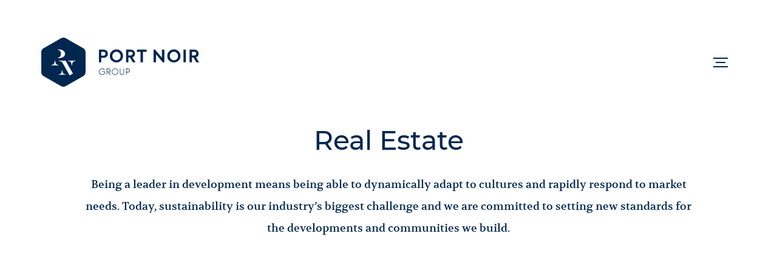

--- FILE ---
content_type: text/html; charset=UTF-8
request_url: https://www.portnoir.lu/real-estate/
body_size: 14584
content:

<!doctype html>
<!--[if lt IE 9]><html class="no-js no-svg ie lt-ie9 lt-ie8 lt-ie7" lang="en-US"> <![endif]-->
<!--[if IE 9]><html class="no-js no-svg ie ie9 lt-ie9 lt-ie8" lang="en-US"> <![endif]-->
<!--[if gt IE 9]><!--><html class="no-js no-svg" lang="en-US"> <!--<![endif]-->
<head>
    <meta charset="UTF-8" />
    <meta name="description" content="Building values">
    <link rel="stylesheet" href="https://www.portnoir.lu/wp-content/themes/intrepide/style.css" type="text/css" media="screen" />
    <meta http-equiv="Content-Type" content="text/html; charset=UTF-8" />
    <meta http-equiv="X-UA-Compatible" content="IE=edge">
    <meta name="viewport" content="width=device-width, initial-scale=1">
    <link rel="author" href="https://www.portnoir.lu/wp-content/themes/intrepide/humans.txt" />
    <link rel="pingback" href="https://www.portnoir.lu/xmlrpc.php" />
    <link rel="profile" href="http://gmpg.org/xfn/11">
    <link rel="apple-touch-icon" sizes="180x180" href="https://www.portnoir.lu/wp-content/themes/intrepide/static/favicon/apple-touch-icon.png">
    <link rel="icon" type="image/png" sizes="32x32" href="https://www.portnoir.lu/wp-content/themes/intrepide/static/favicon/favicon-32x32.png">
    <link rel="icon" type="image/png" sizes="16x16" href="https://www.portnoir.lu/wp-content/themes/intrepide/static/favicon/favicon-16x16.png">
    <link rel="manifest" href="https://www.portnoir.lu/wp-content/themes/intrepide/static/favicon/site.webmanifest">
    <link rel="mask-icon" href="https://www.portnoir.lu/wp-content/themes/intrepide/static/favicon/safari-pinned-tab.svg" color="#5bbad5">
    <meta name="msapplication-TileColor" content="#da532c">
    <meta name="theme-color" content="#ffffff">

    <meta name='robots' content='index, follow, max-image-preview:large, max-snippet:-1, max-video-preview:-1' />
<link rel="alternate" hreflang="en" href="https://www.portnoir.lu/real-estate/" />
<link rel="alternate" hreflang="fr" href="https://www.portnoir.lu/fr/immobilier/" />

	<!-- This site is optimized with the Yoast SEO plugin v17.8 - https://yoast.com/wordpress/plugins/seo/ -->
	<title>Real Estate - Port Noir</title>
	<link rel="canonical" href="https://www.portnoir.lu/real-estate/" />
	<meta property="og:locale" content="en_US" />
	<meta property="og:type" content="article" />
	<meta property="og:title" content="Real Estate - Port Noir" />
	<meta property="og:description" content="Being a leader in development means being able to dynamically adapt to cultures and rapidly respond to market needs. Today, sustainability is our industry’s biggest challenge and we are committed to setting new standards for the developments and communities we build." />
	<meta property="og:url" content="https://www.portnoir.lu/real-estate/" />
	<meta property="og:site_name" content="Port Noir" />
	<meta property="article:modified_time" content="2021-03-22T15:03:26+00:00" />
	<meta name="twitter:card" content="summary_large_image" />
	<meta name="twitter:label1" content="Est. reading time" />
	<meta name="twitter:data1" content="1 minute" />
	<script type="application/ld+json" class="yoast-schema-graph">{"@context":"https://schema.org","@graph":[{"@type":"WebSite","@id":"https://www.portnoir.lu/#website","url":"https://www.portnoir.lu/","name":"Port Noir","description":"Building values","potentialAction":[{"@type":"SearchAction","target":{"@type":"EntryPoint","urlTemplate":"https://www.portnoir.lu/?s={search_term_string}"},"query-input":"required name=search_term_string"}],"inLanguage":"en-US"},{"@type":"WebPage","@id":"https://www.portnoir.lu/real-estate/#webpage","url":"https://www.portnoir.lu/real-estate/","name":"Real Estate - Port Noir","isPartOf":{"@id":"https://www.portnoir.lu/#website"},"datePublished":"2021-01-27T15:55:09+00:00","dateModified":"2021-03-22T15:03:26+00:00","breadcrumb":{"@id":"https://www.portnoir.lu/real-estate/#breadcrumb"},"inLanguage":"en-US","potentialAction":[{"@type":"ReadAction","target":["https://www.portnoir.lu/real-estate/"]}]},{"@type":"BreadcrumbList","@id":"https://www.portnoir.lu/real-estate/#breadcrumb","itemListElement":[{"@type":"ListItem","position":1,"name":"Real Estate"}]}]}</script>
	<!-- / Yoast SEO plugin. -->


<link rel='dns-prefetch' href='//www.google.com' />
<link rel='dns-prefetch' href='//s.w.org' />
<link rel="alternate" type="application/rss+xml" title="Port Noir &raquo; Feed" href="https://www.portnoir.lu/feed/" />
<link rel="alternate" type="application/rss+xml" title="Port Noir &raquo; Comments Feed" href="https://www.portnoir.lu/comments/feed/" />
		<script type="text/javascript">
			window._wpemojiSettings = {"baseUrl":"https:\/\/s.w.org\/images\/core\/emoji\/13.1.0\/72x72\/","ext":".png","svgUrl":"https:\/\/s.w.org\/images\/core\/emoji\/13.1.0\/svg\/","svgExt":".svg","source":{"concatemoji":"https:\/\/www.portnoir.lu\/wp-includes\/js\/wp-emoji-release.min.js?ver=5.8.1"}};
			!function(e,a,t){var n,r,o,i=a.createElement("canvas"),p=i.getContext&&i.getContext("2d");function s(e,t){var a=String.fromCharCode;p.clearRect(0,0,i.width,i.height),p.fillText(a.apply(this,e),0,0);e=i.toDataURL();return p.clearRect(0,0,i.width,i.height),p.fillText(a.apply(this,t),0,0),e===i.toDataURL()}function c(e){var t=a.createElement("script");t.src=e,t.defer=t.type="text/javascript",a.getElementsByTagName("head")[0].appendChild(t)}for(o=Array("flag","emoji"),t.supports={everything:!0,everythingExceptFlag:!0},r=0;r<o.length;r++)t.supports[o[r]]=function(e){if(!p||!p.fillText)return!1;switch(p.textBaseline="top",p.font="600 32px Arial",e){case"flag":return s([127987,65039,8205,9895,65039],[127987,65039,8203,9895,65039])?!1:!s([55356,56826,55356,56819],[55356,56826,8203,55356,56819])&&!s([55356,57332,56128,56423,56128,56418,56128,56421,56128,56430,56128,56423,56128,56447],[55356,57332,8203,56128,56423,8203,56128,56418,8203,56128,56421,8203,56128,56430,8203,56128,56423,8203,56128,56447]);case"emoji":return!s([10084,65039,8205,55357,56613],[10084,65039,8203,55357,56613])}return!1}(o[r]),t.supports.everything=t.supports.everything&&t.supports[o[r]],"flag"!==o[r]&&(t.supports.everythingExceptFlag=t.supports.everythingExceptFlag&&t.supports[o[r]]);t.supports.everythingExceptFlag=t.supports.everythingExceptFlag&&!t.supports.flag,t.DOMReady=!1,t.readyCallback=function(){t.DOMReady=!0},t.supports.everything||(n=function(){t.readyCallback()},a.addEventListener?(a.addEventListener("DOMContentLoaded",n,!1),e.addEventListener("load",n,!1)):(e.attachEvent("onload",n),a.attachEvent("onreadystatechange",function(){"complete"===a.readyState&&t.readyCallback()})),(n=t.source||{}).concatemoji?c(n.concatemoji):n.wpemoji&&n.twemoji&&(c(n.twemoji),c(n.wpemoji)))}(window,document,window._wpemojiSettings);
		</script>
		<style type="text/css">
img.wp-smiley,
img.emoji {
	display: inline !important;
	border: none !important;
	box-shadow: none !important;
	height: 1em !important;
	width: 1em !important;
	margin: 0 .07em !important;
	vertical-align: -0.1em !important;
	background: none !important;
	padding: 0 !important;
}
</style>
	<link rel='stylesheet' id='maincss-css'  href='https://www.portnoir.lu/wp-content/themes/intrepide/static/css/main.css?ver=5.8.1' type='text/css' media='all' />
<link rel='stylesheet' id='wp-block-library-css'  href='https://www.portnoir.lu/wp-includes/css/dist/block-library/style.min.css?ver=5.8.1' type='text/css' media='all' />
<link rel='stylesheet' id='contact-form-7-css'  href='https://www.portnoir.lu/wp-content/plugins/contact-form-7/includes/css/styles.css?ver=5.5.3' type='text/css' media='all' />
<link rel="https://api.w.org/" href="https://www.portnoir.lu/wp-json/" /><link rel="alternate" type="application/json" href="https://www.portnoir.lu/wp-json/wp/v2/pages/87" /><link rel="EditURI" type="application/rsd+xml" title="RSD" href="https://www.portnoir.lu/xmlrpc.php?rsd" />
<link rel="wlwmanifest" type="application/wlwmanifest+xml" href="https://www.portnoir.lu/wp-includes/wlwmanifest.xml" /> 
<meta name="generator" content="WordPress 5.8.1" />
<link rel='shortlink' href='https://www.portnoir.lu/?p=87' />
<link rel="alternate" type="application/json+oembed" href="https://www.portnoir.lu/wp-json/oembed/1.0/embed?url=https%3A%2F%2Fwww.portnoir.lu%2Freal-estate%2F" />
<link rel="alternate" type="text/xml+oembed" href="https://www.portnoir.lu/wp-json/oembed/1.0/embed?url=https%3A%2F%2Fwww.portnoir.lu%2Freal-estate%2F&#038;format=xml" />
<meta name="generator" content="WPML ver:4.4.8 stt:1,4;" />

			</head>
	<body class="page-template-default page page-id-87 js-body" data-template="base.twig" >

		<svg xmlns="http://www.w3.org/2000/svg" style="display: none;">
    <symbol id="icon-building" viewBox="0 0 31 32" style="background-color: #00274f;">
        <path d="M30.1 31.019v-28.406l-12.262 4.412v9.896h-4.658v-16.921h-12.262v31.019h-0.917v0.981h31.020v-0.981zM4.72 31.019v-3.952h2.328v-0.981h-3.31v4.933h-1.839v-30.037h10.299v15.939h-2.82v14.099zM17.84 31.019h-4.66v-3.952h4.659zM18.822 31.019v-4.933h-6.623v4.933h-1.838v-13.117h10.299v13.117zM18.822 16.92v-9.206l10.299-3.706v27.011h-1.838v-4.934h-3.312v0.981h2.33v3.952h-4.659v-14.099z"></path>
        <path d="M3.739 2.606h0.981v1.41h-0.981v-1.41z"></path>
        <path d="M6.559 2.606h0.981v1.41h-0.981v-1.41z"></path>
        <path d="M9.379 2.606h0.981v1.41h-0.981v-1.41z"></path>
        <path d="M3.739 5.426h0.981v1.411h-0.981v-1.411z"></path>
        <path d="M6.559 5.426h0.981v1.411h-0.981v-1.411z"></path>
        <path d="M9.379 5.426h0.981v1.411h-0.981v-1.411z"></path>
        <path d="M3.739 8.246h0.981v1.41h-0.981v-1.41z"></path>
        <path d="M6.559 8.246h0.981v1.41h-0.981v-1.41z"></path>
        <path d="M9.379 8.246h0.981v1.41h-0.981v-1.41z"></path>
        <path d="M3.739 11.066h0.981v1.41h-0.981v-1.41z"></path>
        <path d="M6.559 11.066h0.981v1.41h-0.981v-1.41z"></path>
        <path d="M9.379 11.066h0.981v1.41h-0.981v-1.41z"></path>
        <path d="M20.659 11.066h0.981v1.41h-0.981v-1.41z"></path>
        <path d="M23.479 11.066h0.981v1.41h-0.981v-1.41z"></path>
        <path d="M26.299 11.066h0.981v1.41h-0.981v-1.41z"></path>
        <path d="M23.479 8.246h0.981v1.41h-0.981v-1.41z"></path>
        <path d="M26.299 8.246h0.981v1.41h-0.981v-1.41z"></path>
        <path d="M20.659 13.886h0.981v1.41h-0.981v-1.41z"></path>
        <path d="M23.479 13.886h0.981v1.41h-0.981v-1.41z"></path>
        <path d="M26.299 13.886h0.981v1.41h-0.981v-1.41z"></path>
        <path d="M23.479 16.705h0.981v1.41h-0.981v-1.41z"></path>
        <path d="M26.299 16.705h0.981v1.41h-0.981v-1.41z"></path>
        <path d="M23.479 19.526h0.981v1.41h-0.981v-1.41z"></path>
        <path d="M26.299 19.526h0.981v1.41h-0.981v-1.41z"></path>
        <path d="M23.479 22.346h0.981v1.41h-0.981v-1.41z"></path>
        <path d="M26.299 22.346h0.981v1.41h-0.981v-1.41z"></path>
        <path d="M3.739 13.886h0.981v1.41h-0.981v-1.41z"></path>
        <path d="M6.559 13.886h0.981v1.41h-0.981v-1.41z"></path>
        <path d="M9.379 13.886h0.981v1.41h-0.981v-1.41z"></path>
        <path d="M3.739 16.705h0.981v1.41h-0.981v-1.41z"></path>
        <path d="M6.559 16.705h0.981v1.41h-0.981v-1.41z"></path>
        <path d="M3.739 19.526h0.981v1.41h-0.981v-1.41z"></path>
        <path d="M6.559 19.526h0.981v1.41h-0.981v-1.41z"></path>
        <path d="M3.739 22.346h0.981v1.41h-0.981v-1.41z"></path>
        <path d="M6.559 22.346h0.981v1.41h-0.981v-1.41z"></path>
        <path d="M12.69 22.56h5.64v0.981h-5.64v-0.981z"></path>
        <path d="M12.69 19.74h5.64v0.981h-5.64v-0.981z"></path>
    </symbol>

    <symbol id="icon-crane" viewBox="0 0 34 32">
        <path d="M27.586 12.335l-0.945 5.868h-1.442l-0.946-5.868-0.951 0.152 0.92 5.715h-0.621l0.582 3.922h1.205v1.616h0.483c0.572 0 1.036 0.464 1.036 1.037s-0.464 1.037-1.037 1.037-1.037-0.464-1.037-1.037c0-0 0-0 0-0v0h-0.966c0 1.105 0.896 2.001 2.002 2.001s2.002-0.896 2.002-2.002c0-0.934-0.64-1.719-1.505-1.939l-0.014-0.003v-0.71h1.255l0.637-3.922h-0.628l0.919-5.715zM26.787 21.16h-1.768l-0.296-1.992h2.389z"></path>
        <path d="M14.011 10.898h20.289l-3.607-3.921h-3.485l0.019-0.050-17.959-6.926-8.088 6.158 0.028 0.036h-1.209v5.459h6.107v-0.754h2.758v20.137h-4.384v0.965h22.049v-0.965h-12.52zM9.83 12.622l2.993 2.583-2.993 2.583zM13.046 21.645l-3.105-2.678 3.105-2.678zM9.83 20.143l2.993 2.582-2.993 2.583zM13.046 23.808v5.402l-3.129-2.701zM13.841 6.977l-3.349-5.472 14.183 5.472zM12.709 6.977h-2.88v-4.705zM8.864 1.521v5.456h-2.758v-0.785h-3.381zM5.141 10.688h-4.177v-3.53h4.177zM6.106 7.942h24.164l1.832 1.991h-25.996zM13.046 10.898v3.224l-3.216-2.776v-0.449zM9.83 27.708l3.216 2.776v0.551h-3.216z"></path>
    </symbol>

    <symbol id="icon-human" viewBox="0 0 24 32">
        <path d="M21.088 17.911l-3.139-0.593-3.347 6.447-1.143-2.524 1.824-4.165h-6.525l1.853 4.152-1.259 2.416-3.28-6.326-3.118 0.59c-1.673 0.235-2.947 1.654-2.952 3.372v10.718h0.973v-10.718c0.007-1.235 0.929-2.253 2.121-2.412l0.013-0.001 2.433-0.459 6.468 12.47 6.472-12.469 2.454 0.462c1.195 0.168 2.105 1.182 2.108 2.41v10.718h0.973v-10.718c-0.002-1.711-1.266-3.126-2.911-3.366l-0.018-0.002zM13.795 18.050l-1.186 2.709h-1.141l-1.209-2.709zM9.899 24.703l1.547-2.969h1.167l1.42 3.133-2.026 3.901z"></path>
        <path d="M18.5 28.313h0.973v3.381h-0.973v-3.381z"></path>
        <path d="M4.543 28.313h0.973v3.381h-0.973v-3.381z"></path>
        <path d="M8.114 13.048c1.001 0.983 2.374 1.59 3.889 1.59 1.539 0 2.932-0.626 3.938-1.638l0-0c1.053-1.054 1.704-2.509 1.704-4.116 0-0.005 0-0.011-0-0.016v0.001-3.549c0-2.933-2.529-5.318-5.639-5.318s-5.639 2.386-5.639 5.318v3.561c0 0.005-0 0.010-0 0.016 0 1.598 0.645 3.046 1.689 4.096l-0-0zM12.005 0.973c2.574 0 4.666 1.949 4.666 4.345v2.528c-2.547-0.435-3.886-1.416-4.42-1.916 0.44-0.444 0.813-0.956 1.102-1.517l0.016-0.035-0.887-0.403c-0.054 0.116-1.303 2.716-5.144 3.482v-2.139c0.003-2.397 2.096-4.346 4.669-4.346zM7.339 8.445c1.609-0.269 3.031-0.924 4.214-1.867l-0.018 0.014c0.636 0.617 2.185 1.769 5.137 2.238v0.037c0 0.004 0 0.009 0 0.014 0 1.34-0.543 2.553-1.421 3.431l0-0c-0.83 0.835-1.978 1.351-3.248 1.351-1.273 0-2.424-0.519-3.254-1.358l-0-0-0.037-0.037c-0.849-0.872-1.373-2.064-1.373-3.379 0-0.004 0-0.008 0-0.012v0.001z"></path>
    </symbol>

    <symbol id="icon-clock" viewBox="0 0 38 32">
        <path d="M13.215 20.281l4.154-3.531 0.923 1.086-4.154 3.531-0.923-1.086z"></path>
        <path d="M18.498 6.474h1.426v7.775h-1.426v-7.775z"></path>
        <path d="M5.393 23.928l-5.393-8.060h3.116c0.045-5.732 3.107-10.739 7.674-13.516l0.071-0.040 0.74 1.22c-4.259 2.585-7.061 7.197-7.061 12.464 0 0.020 0 0.039 0 0.059v-0.003 1.242h-1.872l2.722 4.071 2.727-4.071h-1.966v-1.242c0-0.003 0-0.008 0-0.012 0-7.181 5.821-13.002 13.002-13.002 4.39 0 8.271 2.175 10.626 5.507l0.027 0.041-1.169 0.818c-2.12-3.003-5.576-4.94-9.484-4.94-6.332 0-11.476 5.085-11.573 11.394l-0 0.009h3.21z"></path>
        <path d="M27.472 29.688l-0.74-1.22c4.259-2.586 7.061-7.199 7.061-12.466 0-0.020-0-0.039-0-0.059v0.003-1.241h1.871l-2.722-4.071-2.727 4.071h1.966v1.241c0 0.004 0 0.008 0 0.012 0 7.181-5.821 13.002-13.002 13.002-4.39 0-8.271-2.175-10.626-5.507l-0.027-0.041 1.169-0.82c2.12 3.004 5.576 4.942 9.485 4.942 6.332 0 11.476-5.085 11.572-11.394l0-0.009h-3.21l5.398-8.060 5.393 8.060h-3.115c-0.046 5.732-3.108 10.739-7.676 13.517l-0.071 0.040z"></path>
        <path d="M19.178 32c-0.342 0-0.682-0.012-1.021-0.032l0.086-1.426c0.277 0.019 0.599 0.029 0.925 0.029 2.174 0 4.238-0.473 6.094-1.322l-0.092 0.038 0.586 1.3c-1.925 0.893-4.177 1.414-6.552 1.414-0.010 0-0.019 0-0.029-0h0.002z"></path>
        <path d="M16.076 31.699c-1.71-0.341-3.23-0.908-4.622-1.677l0.082 0.041 0.681-1.254c1.194 0.663 2.579 1.179 4.044 1.474l0.093 0.016z"></path>
        <path d="M9.975 29.099c-1.011-0.714-1.893-1.498-2.683-2.367l-0.012-0.013 1.057-0.956c0.731 0.805 1.536 1.518 2.411 2.139l0.046 0.031z"></path>
        <path d="M19.182 18.522c-1.376 0-2.491-1.115-2.491-2.491s1.115-2.491 2.491-2.491c1.376 0 2.491 1.115 2.491 2.491v0c-0.003 1.375-1.117 2.489-2.491 2.491h-0zM19.182 14.966c-0.588 0-1.065 0.477-1.065 1.065s0.477 1.065 1.065 1.065c0.588 0 1.065-0.477 1.065-1.065v0c-0-0.588-0.477-1.064-1.065-1.065h-0z"></path>
        <path d="M13.161 2.709l-0.586-1.3c1.938-0.891 4.205-1.41 6.593-1.41 0.354 0 0.705 0.011 1.054 0.034l-0.047-0.002-0.086 1.426c-0.276-0.018-0.598-0.029-0.923-0.029-2.175 0-4.239 0.472-6.097 1.318l0.092-0.038z"></path>
        <path d="M26.119 3.187c-1.193-0.662-2.577-1.178-4.040-1.473l-0.093-0.016 0.275-1.4c1.709 0.341 3.229 0.908 4.621 1.678l-0.082-0.041z"></path>
        <path d="M29.995 6.239c-0.731-0.805-1.536-1.519-2.411-2.14l-0.046-0.031 0.82-1.167c1.010 0.715 1.893 1.498 2.682 2.368l0.012 0.013z"></path>
    </symbol>

    <symbol id="icon-partner" viewBox="0 0 35 32">
        <path d="M5.091 22.545h-1.455v-8c0-2.855 3.195-5.091 7.273-5.091v1.455c-3.154 0-5.818 1.665-5.818 3.636z"></path>
        <path d="M10.909 8.727c-0.036 0.001-0.079 0.002-0.121 0.002-1.942 0-3.517-1.575-3.517-3.517 0-0.043 0.001-0.085 0.002-0.128l-0 0.006v-1.455c0-2.008 1.628-3.636 3.636-3.636s3.636 1.628 3.636 3.636v0 1.455c0.001 0.036 0.002 0.079 0.002 0.121 0 1.942-1.575 3.517-3.517 3.517-0.043 0-0.085-0.001-0.127-0.002l0.006 0zM10.909 1.455c-0.036-0.002-0.077-0.003-0.119-0.003-1.141 0-2.066 0.925-2.066 2.066 0 0.042 0.001 0.083 0.004 0.125l-0-0.006v1.455c0 1.205 0.977 2.182 2.182 2.182s2.182-0.977 2.182-2.182v0-1.455c0.002-0.036 0.003-0.077 0.003-0.119 0-1.141-0.925-2.066-2.066-2.066-0.042 0-0.084 0.001-0.125 0.004l0.006-0z"></path>
        <path d="M6.545 15.273h1.455v7.273h-1.455v-7.273z"></path>
        <path d="M14.545 23.273v-1.455c1.205 0 2.182-0.977 2.182-2.182v0-5.091c0-1.971-2.664-3.636-5.818-3.636v-1.455c4.078 0 7.273 2.236 7.273 5.091v5.091c-0.002 2.007-1.629 3.634-3.636 3.636h-0z"></path>
        <path d="M13.818 15.273h1.455v16.727h-1.455v-16.727z"></path>
        <path d="M6.545 29.091h1.455v2.909h-1.455v-2.909z"></path>
        <path d="M10.909 22.545h1.455v9.455h-1.455v-9.455z"></path>
        <path d="M9.455 29.818h-9.455v-8h9.455zM1.455 28.364h6.545v-5.091h-6.545z"></path>
        <path d="M24 20.665l-5.392-5.392 3.21-3.21 2.182 2.182 4.364-4.364 3.21 3.21zM20.665 15.273l3.335 3.335 5.517-5.517-1.153-1.153-4.364 4.364-2.182-2.182z"></path>
        <path d="M24.364 25.455c-0.010 0-0.023 0-0.035 0-2.406 0-4.623-0.813-6.389-2.18l0.024 0.018 0.884-1.156c1.501 1.162 3.411 1.863 5.485 1.863 0.011 0 0.021-0 0.032-0h-0.002c0 0 0.001 0 0.001 0 5.021 0 9.091-4.070 9.091-9.091s-4.070-9.091-9.091-9.091c-3.142 0-5.911 1.594-7.544 4.016l-0.021 0.032-1.209-0.808c1.918-2.847 5.13-4.695 8.774-4.695 5.824 0 10.545 4.721 10.545 10.545s-4.721 10.545-10.545 10.545c-0 0-0 0-0 0h0z"></path>
    </symbol>

    <symbol id="icon-statistic" viewBox="0 0 35 32">
        <path d="M0.429 30.512h1.488v1.488h-1.488v-1.488z"></path>
        <path d="M33.918 30.512h1.488v1.488h-1.488v-1.488z"></path>
        <path d="M30.197 32h-7.442v-17.116h7.442zM24.243 30.512h4.465v-14.14h-4.465z"></path>
        <path d="M12.336 32h-7.442v-6.698h7.442zM6.383 30.512h4.465v-3.721h-4.465z"></path>
        <path d="M21.267 32h-7.442v-10.419h7.442zM15.313 30.512h4.465v-7.442h-4.465z"></path>
        <path d="M3.406 30.512h29.023v1.488h-29.023v-1.488z"></path>
        <path d="M4.391 20.705l-4.391-4.427 10.697-10.701 4.614 4.607 7.721-7.74-2.404-2.448h9.569v9.308l-2.617-2.439-12.69 12.561-4.614-4.614zM2.1 16.282l2.295 2.314 5.883-5.879 4.614 4.614 12.651-12.525 1.159 1.081v-4.398h-4.533l0.951 0.967-9.814 9.831-4.614-4.607z"></path>
    </symbol>

    <symbol id="icon-trust" viewBox="0 0 46 32">
        <path d="M37.045 19.479c-0.006 0-0.013 0-0.021 0-0.471 0-0.9-0.176-1.226-0.467l0.002 0.002c-1.953-1.725-5.43-5.288-7.968-7.89-0.88-0.902-1.628-1.668-2.125-2.165s-3.026 0.041-4.528 0.363c-0.899 0.193-1.828 0.392-2.646 0.496-0.137 0.011-0.297 0.017-0.458 0.017-2.049 0-3.861-1.016-4.959-2.571l-0.013-0.019c-0.291-0.346-0.468-0.797-0.468-1.288 0-0.352 0.090-0.682 0.249-0.969l-0.005 0.010c0.966-1.567 10.973-4.605 12.116-4.315 0.847 0.268 1.531 0.532 2.197 0.83l-0.131-0.052c1.172 0.54 2.578 1.049 4.031 1.444l0.198 0.046c0.511-0.353 2.14-1.746 3.487-2.952l1.153 1.288c-3.669 3.285-4.009 3.336-4.283 3.378-0.802 0.124-2.263-0.395-5.237-1.604-0.772-0.314-1.572-0.639-1.831-0.703h-0.025c-1.185 0-9.121 2.599-10.184 3.538 0.122 0.377 0.339 0.695 0.623 0.936l0.003 0.002c0.782 0.787 1.864 1.274 3.061 1.274 0.091 0 0.181-0.003 0.27-0.008l-0.012 0.001c0.745-0.094 1.598-0.277 2.502-0.471 2.544-0.545 4.946-1.061 6.113 0.105 0.501 0.501 1.253 1.272 2.14 2.181 2.519 2.582 5.97 6.119 7.876 7.8 0.022 0.021 0.047 0.041 0.168 0.028 1.566-0.217 5.131-4.763 7.161-7.922l1.454 0.935c-0.888 1.383-5.464 8.299-8.378 8.699-0.092 0.014-0.198 0.022-0.306 0.022h-0z"></path>
        <path d="M19.964 26.212l1.231-1.214 3.127 3.171-1.231 1.214-3.127-3.171z"></path>
        <path d="M22.78 21.741l1.268-1.175 5.476 5.91-1.268 1.175-5.476-5.91z"></path>
        <path d="M26.469 18.187l1.244-1.201 6.502 6.735-1.244 1.201-6.502-6.735z"></path>
        <path d="M14.050 30.181c-0.002 0-0.004 0-0.007 0-0.769 0-1.466-0.313-1.969-0.819l-9.587-9.586c-0.505-0.506-0.817-1.204-0.817-1.975s0.312-1.469 0.817-1.975l1.715-1.715c1.049-1.050 2.766-0.917 3.994 0.309 0.556 0.532 0.926 1.254 1.007 2.061l0.001 0.014c0.045 0 0.086 0.008 0.135 0.014 1.504 0.253 2.674 1.424 2.925 2.907l0.003 0.021c0.006 0.045 0.009 0.086 0.013 0.135 1.614 0.2 2.881 1.466 3.079 3.063l0.002 0.017c0.045 0 0.086 0.009 0.136 0.014 0.765 0.116 1.432 0.473 1.934 0.992l0.001 0.001c1.225 1.227 1.358 2.939 0.309 3.995l-1.715 1.713c-0.502 0.504-1.197 0.816-1.965 0.816-0.004 0-0.007 0-0.011-0h0.001zM5.924 15.134c-0.005-0-0.012-0-0.018-0-0.189 0-0.359 0.076-0.483 0.199l-1.715 1.715c-0.192 0.193-0.311 0.459-0.311 0.753s0.119 0.56 0.311 0.753l9.587 9.586c0.195 0.187 0.461 0.302 0.753 0.302s0.558-0.115 0.753-0.303l-0 0 1.715-1.714c0.402-0.402 0.141-1.099-0.309-1.549-0.24-0.255-0.559-0.433-0.917-0.497l-0.010-0.002c-0.039-0.008-0.084-0.012-0.131-0.012-0.192 0-0.366 0.078-0.491 0.204l-0 0-1.222-1.222c0.402-0.403 0.141-1.1-0.308-1.549s-1.144-0.708-1.548-0.307l-1.222-1.221c0.125-0.128 0.202-0.303 0.202-0.497 0-0.044-0.004-0.087-0.012-0.128l0.001 0.004c-0.152-0.719-0.708-1.275-1.414-1.425l-0.012-0.002c-0.036-0.006-0.078-0.010-0.121-0.010-0.195 0-0.371 0.077-0.501 0.202l0-0-1.222-1.222c0.125-0.128 0.203-0.304 0.203-0.498 0-0.044-0.004-0.087-0.012-0.129l0.001 0.004c-0.066-0.368-0.245-0.686-0.498-0.925l-0.001-0.001c-0.266-0.286-0.632-0.474-1.043-0.509l-0.006-0z"></path>
        <path d="M20.513 32c-1.136-0.040-2.146-0.547-2.849-1.334l-0.003-0.004-2.075-2.086 1.229-1.215 2.075 2.079c0.409 0.503 1.027 0.822 1.72 0.822 0.035 0 0.070-0.001 0.105-0.002l-0.005 0c1.007-0.288 1.814-0.984 2.244-1.893l0.009-0.021 0.413-0.711 0.73 0.378c0.373 0.196 0.815 0.311 1.284 0.311 0.319 0 0.626-0.053 0.912-0.151l-0.020 0.006c0.796-0.257 1.441-0.792 1.834-1.489l0.008-0.016 0.388-0.758 0.764 0.377c0.299 0.158 0.653 0.251 1.029 0.251 0.522 0 1.002-0.179 1.382-0.478l-0.005 0.004c0.562-0.357 0.955-0.938 1.057-1.613l0.002-0.013-0.127-0.926 0.933-0.054c1.105-0.065 2.040-0.731 2.488-1.674l0.008-0.018c0.158-0.338 0.25-0.733 0.25-1.15 0-0.659-0.23-1.264-0.615-1.739l0.004 0.005 1.383-1.037c0.594 0.756 0.952 1.721 0.952 2.77 0 0.681-0.151 1.327-0.422 1.906l0.012-0.028c-0.616 1.299-1.777 2.254-3.179 2.577l-0.031 0.006c-0.288 0.993-0.891 1.817-1.691 2.379l-0.014 0.009c-0.656 0.498-1.487 0.798-2.387 0.798-0.379 0-0.745-0.053-1.092-0.152l0.028 0.007c-0.615 0.784-1.443 1.375-2.397 1.69l-0.036 0.010c-0.425 0.144-0.915 0.227-1.424 0.227-0.479 0-0.941-0.074-1.375-0.21l0.032 0.009c-0.697 1.085-1.796 1.861-3.082 2.121l-0.031 0.005c-0.125 0.018-0.27 0.029-0.417 0.029h-0.001z"></path>
        <path d="M3.27 16.146c-0.554-0.655-1.010-1.416-1.332-2.244l-0.019-0.054-1.92-1.988 1.245-1.201 2.207 2.29 0.060 0.204c0.257 0.733 0.629 1.365 1.1 1.909l-0.006-0.007z"></path>
        <path d="M9.662 2.44l1.223-1.222 3.471 3.473-1.223 1.222-3.471-3.473z"></path>
        <path d="M4.241 20.328l3.031-3.126 1.241 1.203-3.031 3.126-1.241-1.203z"></path>
        <path d="M7.319 23.406l3.031-3.126 1.241 1.203-3.031 3.126-1.241-1.203z"></path>
        <path d="M10.399 26.486l3.031-3.126 1.241 1.203-3.031 3.126-1.241-1.203z"></path>
    </symbol>

    <symbol id="icon-investment" viewBox="0 0 36 32">
        <path d="M35.833 14.162c-1.855-1.472-3.819-1.444-5.846 0.075l-5.25 3.956c-0.628-0.691-1.531-1.123-2.535-1.123-0.007 0-0.013 0-0.020 0h-3.907c-1.391-0.985-3.122-1.575-4.992-1.575-0.211 0-0.421 0.008-0.628 0.022l0.028-0.002c-2.683 0-4.874 1.198-7.372 4.107l-1.567-1.567-3.744 3.744 0.965 0.945 2.738-2.779 8.337 8.289-2.779 2.779 0.965 0.965 3.744-3.744-1.862-1.855h12.239c0.531-0.009 1.011-0.219 1.37-0.555l10.157-9.582c0.267-0.26 0.433-0.623 0.433-1.025 0-0.428-0.188-0.812-0.486-1.075l-0.002-0.001zM24.806 24.847c-0.12 0.112-0.281 0.182-0.458 0.185h-13.601l-4.463-4.47c2.259-2.628 4.107-3.676 6.4-3.676 0.176-0.015 0.382-0.024 0.589-0.024 1.664 0 3.199 0.551 4.433 1.481l-0.019-0.014 0.178 0.11h4.319c0.554 0 1.869 0.212 2.101 2.156h-7.926v1.369h7.947c0.005 0 0.010 0 0.015 0 0.756 0 1.369-0.613 1.369-1.369 0-0.073-0.006-0.144-0.017-0.213l0.001 0.008c-0.053-0.377-0.141-0.716-0.264-1.039l0.011 0.032 5.373-4.052c1.526-1.143 2.813-1.177 4.162-0.062z"></path>
        <path d="M5.052 23.896c0 0.469-0.38 0.849-0.849 0.849s-0.849-0.38-0.849-0.849c0-0.469 0.38-0.849 0.849-0.849s0.849 0.38 0.849 0.849z"></path>
        <path d="M21.336 14.429c3.984 0 7.215-3.23 7.215-7.215s-3.23-7.215-7.215-7.215c-3.984 0-7.215 3.23-7.215 7.215v0c0.004 3.983 3.232 7.211 7.214 7.215h0zM21.336 1.369c3.228 0 5.846 2.617 5.846 5.846s-2.617 5.846-5.846 5.846c-3.228 0-5.846-2.617-5.846-5.846v0c0.008-3.225 2.62-5.838 5.845-5.846h0.001z"></path>
        <path d="M21.5 9.35c-1.17-0.055-1.369-0.821-1.369-0.821l-1.369 0.253c0.279 0.951 1.065 1.664 2.038 1.832l0.015 0.002v0.808h1.369v-0.773c0.921-0.189 1.626-0.926 1.765-1.85l0.002-0.012c0.096-0.917-0.472-2.088-2.382-2.389-0.541-0.089-1.095-0.315-1.088-0.582 0-0.534 0.513-0.684 0.739-0.726 0.087-0.021 0.186-0.034 0.288-0.034 0.497 0 0.925 0.29 1.125 0.711l0.003 0.008 1.287-0.479c-0.301-0.751-0.939-1.31-1.722-1.496l-0.017-0.003v-0.815h-1.369v0.801c-0.974 0.173-1.705 1.013-1.705 2.024 0 0.011 0 0.021 0 0.031l-0-0.002c0 0.992 0.828 1.718 2.245 1.944 0.794 0.123 1.28 0.479 1.232 0.897-0.119 0.4-0.483 0.687-0.914 0.687-0.062 0-0.122-0.006-0.18-0.017l0.006 0.001z"></path>
    </symbol>

    <symbol id="icon-company" viewBox="0 0 33 32">
        <path d="M7.52 7.248h10.669v1.396h-10.669v-1.396z"></path>
        <path d="M7.52 10.753h10.669v1.396h-10.669v-1.396z"></path>
        <path d="M11.842 14.258h6.347v1.396h-6.347v-1.396z"></path>
        <path d="M7.674 19.537c-1.851 0-3.352-1.501-3.352-3.352s1.501-3.352 3.352-3.352c1.851 0 3.352 1.501 3.352 3.352v0c0 1.851-1.501 3.352-3.352 3.352v0zM7.674 14.23c-1.080 0-1.955 0.875-1.955 1.955s0.875 1.955 1.955 1.955c1.080 0 1.955-0.875 1.955-1.955v0c0-1.080-0.875-1.955-1.955-1.955v0z"></path>
        <path d="M13.064 28.635l-1.396 0.105 0.244 3.261h1.396l-0.244-3.365z"></path>
        <path d="M21.471 28.739l-1.396-0.105-0.244 3.365h1.396l0.244-3.261z"></path>
        <path d="M4.189 24.759l-1.396 0.105 0.531 7.136h1.396l-0.531-7.241z"></path>
        <path d="M31.742 20.842v-10.089h-8.323v-6.982h-5.132v-3.77h-10.864v3.743h-5.132v16.583c-1.353 0.562-2.287 1.872-2.29 3.4v0l0.6 8.225s0 0 0 0.049h1.431c-0.020-0.046-0.037-0.099-0.048-0.155l-0.001-0.005-0.593-8.141c0-0.001 0-0.003 0-0.005 0-1.186 0.922-2.157 2.088-2.236l0.007-0h8.309c1.19 0.064 2.13 1.045 2.13 2.245 0 0.018-0 0.037-0.001 0.055l0-0.003v0.063l-0.049 0.698h-1.487c-1.946 0.085-3.491 1.683-3.491 3.642 0 0.001 0 0.002 0 0.003v-0c-0.002 0.032-0.003 0.070-0.003 0.108s0.001 0.076 0.003 0.113l-0-0.005 0.279 3.638h1.396l-0.279-3.763v-0.105c-0-0.012-0-0.025-0-0.039 0-1.185 0.922-2.154 2.088-2.23l0.007-0h8.309c1.204 0.043 2.165 1.029 2.165 2.24 0 0.003 0 0.006-0 0.009v-0l-0.293 3.889h1.396l0.279-3.805v-0.049c0-0.005 0-0.011 0-0.017 0-1.96-1.545-3.56-3.483-3.648l-0.008-0h-1.501l-0.049-0.649v-0.105c-0-0.012-0-0.025-0-0.039 0-1.185 0.922-2.154 2.088-2.23l0.007-0h8.309c1.192 0.057 2.137 1.038 2.137 2.239 0 0.001 0 0.002 0 0.003v-0l-0.593 8.127c-0.011 0.066-0.028 0.124-0.051 0.18l0.002-0.005h1.396c0.002-0.009 0.002-0.020 0.002-0.031s-0.001-0.022-0.003-0.033l0 0.001 0.6-8.162v-0.049c0-0.013 0-0.027 0-0.042 0-1.148-0.525-2.174-1.348-2.85l-0.006-0.005zM8.819 1.396h8.072v2.346h-8.072zM14.621 20.605c0-1.080 0.875-1.955 1.955-1.955s1.955 0.875 1.955 1.955c0 1.080-0.875 1.955-1.955 1.955v0c-1.080 0-1.955-0.875-1.955-1.955v0zM15.319 24.48l0.042-0.58c0.002-0.026 0.003-0.057 0.003-0.087s-0.001-0.061-0.003-0.091l0 0.004c0.364 0.15 0.786 0.237 1.229 0.237s0.865-0.087 1.251-0.245l-0.022 0.008c-0.004 0.030-0.006 0.066-0.006 0.101s0.002 0.071 0.006 0.105l-0-0.004 0.042 0.559zM22.022 10.753v9.307h-0.698c-0.51 0.013-0.988 0.136-1.417 0.344l0.020-0.009c-0.117-1.748-1.563-3.122-3.331-3.122s-3.214 1.374-3.33 3.112l-0.001 0.010c-0.409-0.197-0.886-0.319-1.391-0.335l-0.006-0h-8.183v-14.921h18.336zM30.345 20.144c-0.205-0.048-0.445-0.080-0.69-0.090l-0.008-0h-6.228v-1.243c0.566 0.45 1.29 0.723 2.079 0.723 1.851 0 3.352-1.501 3.352-3.352s-1.501-3.352-3.352-3.352c-0.788 0-1.513 0.272-2.086 0.728l0.007-0.005v-1.396h6.926zM23.516 16.178c0-0.002 0-0.005 0-0.007 0-1.084 0.878-1.962 1.962-1.962s1.962 0.878 1.962 1.962c0 1.084-0.878 1.962-1.962 1.962v0c-0.002 0-0.005 0-0.007 0-1.077 0-1.951-0.871-1.955-1.948v-0z"></path>
        <path d="M29.815 32l0.531-7.136-1.396-0.105-0.531 7.241h1.396z"></path>
    </symbol>
</svg>
		<a class="skip-link screen-reader-text sr-only" href="#content">Skip to content</a>

		<header class="header" id="headerBar">
			<div class="position-relative">
							<nav class="navbar" id="navigationMenu">
					<a class="navbar-brand" href="https://www.portnoir.lu">
						<svg xmlns="http://www.w3.org/2000/svg" width="260" height="81.064" viewBox="0 0 260 81.064">
							<g id="Groupe_281" data-name="Groupe 281" transform="translate(-67 -123)">
								<path id="Soustraction_4" data-name="Soustraction 4" d="M-5947.558,81.064a7.849,7.849,0,0,1-3.892-1.035l-28.609-16.378a7.852,7.852,0,0,1-3.942-6.8V24.212a7.843,7.843,0,0,1,3.942-6.8l28.609-16.38A7.847,7.847,0,0,1-5947.558,0a7.843,7.843,0,0,1,3.891,1.035l28.609,16.38a7.84,7.84,0,0,1,3.941,6.8V56.855a7.85,7.85,0,0,1-3.941,6.8l-28.609,16.378A7.843,7.843,0,0,1-5947.558,81.064Zm-7.467-43.015v.733h1.2a5.2,5.2,0,0,1,4.708,2.582l11.893,21.039,5.377-3.139-12.01-21.214Zm-.589,22.615V61.4h12.06v-.731h-.254c-3.428,0-5.193-2.2-5.4-6.729l-.012-.24h-.769l-.011.242c-.2,4.527-1.956,6.728-5.364,6.728Zm-11.841-15.649v.733h12.059v-.733h-.254c-3.427,0-5.193-2.2-5.4-6.729l-.012-.24h-.768l-.01.242c-.2,4.527-1.958,6.728-5.365,6.728Zm27.768-6.967v.733h.252c3.407,0,5.162,2.2,5.364,6.725l.011.24h.771l.01-.24c.2-4.525,1.958-6.725,5.363-6.725h.255v-.733Zm-17.17-18.476v.74l.235.015c3.7.254,5.023,3.44,5.023,6.338s-1.32,6.082-5.023,6.336l-.235.015v.739h1.964c6.067-.03,9.987-2.813,9.987-7.09s-3.921-7.061-9.989-7.093Z" transform="translate(6051 123)"/>
								<path id="Tracé_86" class="hidden-scroll" d="M76.086,24.333a3.158,3.158,0,0,0,3.475-3.22,3.017,3.017,0,0,0-3.193-3.164H72.583v6.384Zm.2-9.972a6.928,6.928,0,0,1,5.395,2.006,6.821,6.821,0,0,1,1.808,4.8,6.493,6.493,0,0,1-1.893,4.773c-1.243,1.272-3.107,1.922-5.621,1.922h-3.39v7.372H68.742V14.361Z" transform="translate(93.227 128.479)"/>
								<path id="Tracé_87" class="hidden-scroll" d="M97.46,19.915a6.854,6.854,0,0,0-9.69,0,6.767,6.767,0,0,0-1.976,5,6.855,6.855,0,0,0,1.948,5,6.838,6.838,0,0,0,11.722-5,6.79,6.79,0,0,0-2-5M84.918,17.26A10.488,10.488,0,0,1,92.629,14.1a10.376,10.376,0,0,1,7.684,3.164,10.4,10.4,0,0,1,3.164,7.655,10.3,10.3,0,0,1-3.164,7.627,11.158,11.158,0,0,1-15.451.055,10.348,10.348,0,0,1-3.079-7.626,10.573,10.573,0,0,1,3.135-7.712" transform="translate(98.201 128.377)"/>
								<path id="Tracé_88" class="hidden-scroll" d="M104.92,17.948v5.989h3.5c2.344,0,3.475-1.328,3.475-3.023a2.855,2.855,0,0,0-3.052-2.966Zm7.231,17.288-4.66-7.825H104.92v7.825h-3.842V14.362h7.767a6.829,6.829,0,0,1,5.2,1.893,6.416,6.416,0,0,1,1.808,4.632,6.129,6.129,0,0,1-4.378,6.073l5.254,8.277Z" transform="translate(105.563 128.479)"/>
								<path id="Tracé_89" class="hidden-scroll" d="M120.034,18.09h-6.018V14.361h15.933V18.09h-6.018V35.236h-3.9Z" transform="translate(110.499 128.479)"/>
								<path id="Tracé_90" class="hidden-scroll" d="M147.715,14.361h3.814V35.236h-2.516L137.8,21.96V35.236h-3.813V14.361H136.3l11.411,13.39Z" transform="translate(118.118 128.479)"/>
								<path id="Tracé_91" class="hidden-scroll" d="M165.956,19.915a6.854,6.854,0,0,0-9.69,0,6.773,6.773,0,0,0-1.976,5,6.86,6.86,0,0,0,1.948,5,6.838,6.838,0,0,0,11.722-5,6.791,6.791,0,0,0-2-5M153.414,17.26a10.48,10.48,0,0,1,7.71-3.164,10.376,10.376,0,0,1,7.684,3.164,10.4,10.4,0,0,1,3.164,7.655,10.3,10.3,0,0,1-3.164,7.627,11.158,11.158,0,0,1-15.451.055,10.349,10.349,0,0,1-3.081-7.626,10.57,10.57,0,0,1,3.137-7.712" transform="translate(124.333 128.377)"/>
								<rect id="Rectangle_81" class="hidden-scroll" width="3.87" height="20.875" transform="translate(301.27 142.84)"/>
								<path id="Tracé_92" class="hidden-scroll" d="M180.713,17.948v5.989h3.5c2.344,0,3.474-1.328,3.474-3.023a2.855,2.855,0,0,0-3.052-2.966Zm7.231,17.288-4.66-7.825h-2.571v7.825h-3.842V14.362h7.767a6.829,6.829,0,0,1,5.2,1.893,6.416,6.416,0,0,1,1.808,4.632,6.129,6.129,0,0,1-4.378,6.073l5.254,8.277Z" transform="translate(134.479 128.479)"/>
								<path id="Tracé_93" class="hidden-scroll" d="M74.055,36.9A5.179,5.179,0,0,0,70.3,38.414a5.029,5.029,0,0,0-1.554,3.8,5.167,5.167,0,0,0,1.485,3.773,5.035,5.035,0,0,0,3.744,1.5,5.9,5.9,0,0,0,4.649-2.177V41.8H73.709v.79H77.8v2.4a5.189,5.189,0,0,1-3.814,1.692,4.2,4.2,0,0,1-3.135-1.261,4.7,4.7,0,0,1,.028-6.409,4.31,4.31,0,0,1,3.176-1.29,4.785,4.785,0,0,1,3.661,1.637l.612-.555a4.967,4.967,0,0,0-1.846-1.373,5.784,5.784,0,0,0-2.427-.526" transform="translate(93.227 137.079)"/>
								<path id="Tracé_94" class="hidden-scroll" d="M81.059,37.033H77.966V47.284h.847V42.956h2.053l2.621,4.328h1.026l-2.746-4.411a2.96,2.96,0,0,0,1.872-1.026A2.837,2.837,0,0,0,84.306,40a2.871,2.871,0,0,0-.847-2.081,3.118,3.118,0,0,0-2.4-.888m-2.246,5.119V37.837h2.26a2.12,2.12,0,0,1,2.358,2.137c0,1.29-.9,2.177-2.565,2.177Z" transform="translate(96.745 137.128)"/>
								<path id="Tracé_95" class="hidden-scroll" d="M89.38,36.9a5.061,5.061,0,0,0-3.731,1.568,5.34,5.34,0,0,0-.014,7.491,5.275,5.275,0,0,0,7.462-.014,5.291,5.291,0,0,0,0-7.492A5.015,5.015,0,0,0,89.38,36.9m0,9.778a4.246,4.246,0,0,1-3.136-1.29,4.591,4.591,0,0,1,0-6.351,4.228,4.228,0,0,1,3.136-1.318,4.165,4.165,0,0,1,3.121,1.3,4.607,4.607,0,0,1,0,6.366,4.21,4.21,0,0,1-3.121,1.29" transform="translate(99.088 137.079)"/>
								<path id="Tracé_96" class="hidden-scroll" d="M100.6,37.033h-.847v6.783a2.621,2.621,0,1,1-5.23,0V37.033h-.845v6.921a3.5,3.5,0,0,0,.944,2.581,3.456,3.456,0,0,0,2.524.928,3.4,3.4,0,0,0,2.512-.928,3.492,3.492,0,0,0,.944-2.581Z" transform="translate(102.738 137.128)"/>
								<path id="Tracé_97" class="hidden-scroll" d="M104.294,37.032H101.13V47.283h.847V43.3h2.191a3.3,3.3,0,0,0,2.51-.916,3.087,3.087,0,0,0,.888-2.219,3.161,3.161,0,0,0-.847-2.206,3.064,3.064,0,0,0-2.426-.93m-2.317,5.479V37.837h2.357a2.22,2.22,0,0,1,2.372,2.317,2.318,2.318,0,0,1-2.524,2.357Z" transform="translate(105.582 137.127)"/>
							</g>
						</svg>
					</a>

					<button class="navbar-toggler" type="button" data-toggle="collapse" data-target="#mainNavigation" aria-controls="mainNavigation" aria-expanded="false" aria-label="Toggle navigation">
						<span id="menuUp"></span>
						<span id="menuMiddle"></span>
						<span id="menuBottom"></span>
					</button>

					<div class="collapse navbar-collapse" id="mainNavigation">
						<div class="position-relative h-100 w-100">
							<ul class="navbar-menu">
			<li class=" menu-item menu-item-type-custom menu-item-object-custom menu-item-36">
			<a target="" href="/">
				Home
			</a>
			<ul class="navbar-menu">
	</ul>

		</li>
			<li class=" menu-item menu-item-type-post_type menu-item-object-page menu-item-235">
			<a target="" href="https://www.portnoir.lu/about/">
				About
			</a>
			<ul class="navbar-menu">
	</ul>

		</li>
			<li class=" menu-item menu-item-type-post_type menu-item-object-page current-menu-item page_item page-item-87 current_page_item menu-item-130 menu-item-has-children">
			<a target="" href="https://www.portnoir.lu/real-estate/">
				Real Estate
			</a>
			<ul class="navbar-menu">
			<li class=" menu-item menu-item-type-post_type menu-item-object-portfolio menu-item-512">
			<a target="" href="https://www.portnoir.lu/portfolio/switzerland/">
				Switzerland
			</a>
			<ul class="navbar-menu">
	</ul>

		</li>
			<li class=" menu-item menu-item-type-post_type menu-item-object-portfolio menu-item-513">
			<a target="" href="https://www.portnoir.lu/portfolio/portugal/">
				Portugal
			</a>
			<ul class="navbar-menu">
	</ul>

		</li>
	</ul>

		</li>
			<li class=" menu-item menu-item-type-post_type menu-item-object-page menu-item-134 menu-item-has-children">
			<a target="" href="https://www.portnoir.lu/private-capital/">
				Private Capital
			</a>
			<ul class="navbar-menu">
			<li class=" menu-item menu-item-type-custom menu-item-object-custom menu-item-514">
			<a target="" href="https://www.portnoir.lu/private-capital/#private-equity">
				Private Equity
			</a>
			<ul class="navbar-menu">
	</ul>

		</li>
			<li class=" menu-item menu-item-type-custom menu-item-object-custom menu-item-515">
			<a target="" href="https://www.portnoir.lu/private-capital/#venture-capital">
				Venture Capital
			</a>
			<ul class="navbar-menu">
	</ul>

		</li>
	</ul>

		</li>
			<li class=" menu-item menu-item-type-post_type menu-item-object-page menu-item-189">
			<a target="" href="https://www.portnoir.lu/contact/">
				Contact
			</a>
			<ul class="navbar-menu">
	</ul>

		</li>
	</ul>

							<div class="bg-nav"></div>
						</div>
					</div>
				</nav>

				<div class="lang-switcher">
					
<div class="wpml-ls-statics-shortcode_actions wpml-ls wpml-ls-legacy-list-horizontal">
	<ul><li class="wpml-ls-slot-shortcode_actions wpml-ls-item wpml-ls-item-en wpml-ls-current-language wpml-ls-first-item wpml-ls-item-legacy-list-horizontal">
				<a href="https://www.portnoir.lu/real-estate/" class="wpml-ls-link"><span class="wpml-ls-native">EN</span></a>
			</li><li class="wpml-ls-slot-shortcode_actions wpml-ls-item wpml-ls-item-fr wpml-ls-last-item wpml-ls-item-legacy-list-horizontal">
				<a href="https://www.portnoir.lu/fr/immobilier/" class="wpml-ls-link"><span class="wpml-ls-native" lang="fr">FR</span><span class="wpml-ls-display"><span class="wpml-ls-bracket"> (</span>FR<span class="wpml-ls-bracket">)</span></span></a>
			</li></ul>
</div>
				</div>
			</div>
					</header>

		<main id="js-main" role="main" class="">
			<section id="js-waypoint">
					<div class="content-wrapper">
		<div class="wysiwyg -basic-page">
			<article class="post-type-page" id="post-87">
				
				<section class="article-content">
							<h1 class="article-h1">Real Estate</h1>
					
					<div class="article-body">
						
<div class="wp-block-columns basic-header">
<div class="wp-block-column">
<p>Being a leader in development means being able to dynamically adapt to cultures and rapidly respond to market needs. Today, sustainability is our industry’s biggest challenge and we are committed to setting new standards for the developments and communities we build.</p>
</div>
</div>


<div class="folio-container">
    <h3 class="has-text-align-center">Portfolio</h3>

    <div class="block-attached-columns folio-columns">
                
            <div class="column">
                <a href="https://www.portnoir.lu/portfolio/switzerland/">
                    <div class="title-container">
                        <p class="column-title">Switzerland</p>
                    </div>

                    <div class="img-container">
                        <figure class="js-no-animate">
                            <img src="https://www.portnoir.lu/wp-content/uploads/2021/01/portfolio-suisse_thumbnail.jpg" alt="Portfolio - Switzerland">
                        </figure>
                    </div>
                </a>
            </div>

            <figcaption></figcaption>
                
            <div class="column">
                <a href="https://www.portnoir.lu/portfolio/portugal/">
                    <div class="title-container">
                        <p class="column-title">Portugal</p>
                    </div>

                    <div class="img-container">
                        <figure class="js-no-animate">
                            <img src="https://www.portnoir.lu/wp-content/uploads/2021/01/portfolio_portugal.jpg" alt="Portfolio - Portugal">
                        </figure>
                    </div>
                </a>
            </div>

            <figcaption></figcaption>
            </div>
</div>


																								</div>
				</section>
			</article>
		</div>
	</div>

	
			</section>
		</main>

					<footer id="footer" class="footer">
				<div class="container-fluid">
    <div class="row align-items-center justify-content-sm-between">
        <div class="col-auto">
            <p>© Port Noir 2026</p>
        </div>

        <div class="col-auto">
                        <ul class="footer__nav">
                                    <li class=" menu-item menu-item-type-post_type menu-item-object-page menu-item-privacy-policy menu-item-68">
                        <a target="" href="https://www.portnoir.lu/privacy-policy/">
                            Privacy Policy                        </a>
                        <ul class="navbar-menu">
	</ul>

                    </li>
                            </ul>
        </div>

        <div class="col-auto">
            Website by <a href="https://www.intrepide.lu" target="_blank" class="sign">intrépide studio</a>
        </div>
    </div>
</div>
			</footer>
			<link rel='stylesheet' id='wpml-legacy-horizontal-list-0-css'  href='//www.portnoir.lu/wp-content/plugins/sitepress-multilingual-cms/templates/language-switchers/legacy-list-horizontal/style.css?ver=1' type='text/css' media='all' />
<script type='text/javascript' src='https://www.portnoir.lu/wp-content/themes/intrepide/static/js/main.js?v=2&#038;ver=5.8.1' id='mainjs-js'></script>
<script type='text/javascript' src='https://www.portnoir.lu/wp-includes/js/dist/vendor/regenerator-runtime.min.js?ver=0.13.7' id='regenerator-runtime-js'></script>
<script type='text/javascript' src='https://www.portnoir.lu/wp-includes/js/dist/vendor/wp-polyfill.min.js?ver=3.15.0' id='wp-polyfill-js'></script>
<script type='text/javascript' id='contact-form-7-js-extra'>
/* <![CDATA[ */
var wpcf7 = {"api":{"root":"https:\/\/www.portnoir.lu\/wp-json\/","namespace":"contact-form-7\/v1"}};
/* ]]> */
</script>
<script type='text/javascript' src='https://www.portnoir.lu/wp-content/plugins/contact-form-7/includes/js/index.js?ver=5.5.3' id='contact-form-7-js'></script>
<script type='text/javascript' src='https://www.google.com/recaptcha/api.js?render=6LfbCkAaAAAAALbDjyP-9RZ_ujf4U6MEaoG1qEIN&#038;ver=3.0' id='google-recaptcha-js'></script>
<script type='text/javascript' id='wpcf7-recaptcha-js-extra'>
/* <![CDATA[ */
var wpcf7_recaptcha = {"sitekey":"6LfbCkAaAAAAALbDjyP-9RZ_ujf4U6MEaoG1qEIN","actions":{"homepage":"homepage","contactform":"contactform"}};
/* ]]> */
</script>
<script type='text/javascript' src='https://www.portnoir.lu/wp-content/plugins/contact-form-7/modules/recaptcha/index.js?ver=5.5.3' id='wpcf7-recaptcha-js'></script>
<script type='text/javascript' src='https://www.portnoir.lu/wp-includes/js/wp-embed.min.js?ver=5.8.1' id='wp-embed-js'></script>

			</body>
</html>


--- FILE ---
content_type: text/html; charset=utf-8
request_url: https://www.google.com/recaptcha/api2/anchor?ar=1&k=6LfbCkAaAAAAALbDjyP-9RZ_ujf4U6MEaoG1qEIN&co=aHR0cHM6Ly93d3cucG9ydG5vaXIubHU6NDQz&hl=en&v=PoyoqOPhxBO7pBk68S4YbpHZ&size=invisible&anchor-ms=20000&execute-ms=30000&cb=1j4f0vf8riu2
body_size: 48761
content:
<!DOCTYPE HTML><html dir="ltr" lang="en"><head><meta http-equiv="Content-Type" content="text/html; charset=UTF-8">
<meta http-equiv="X-UA-Compatible" content="IE=edge">
<title>reCAPTCHA</title>
<style type="text/css">
/* cyrillic-ext */
@font-face {
  font-family: 'Roboto';
  font-style: normal;
  font-weight: 400;
  font-stretch: 100%;
  src: url(//fonts.gstatic.com/s/roboto/v48/KFO7CnqEu92Fr1ME7kSn66aGLdTylUAMa3GUBHMdazTgWw.woff2) format('woff2');
  unicode-range: U+0460-052F, U+1C80-1C8A, U+20B4, U+2DE0-2DFF, U+A640-A69F, U+FE2E-FE2F;
}
/* cyrillic */
@font-face {
  font-family: 'Roboto';
  font-style: normal;
  font-weight: 400;
  font-stretch: 100%;
  src: url(//fonts.gstatic.com/s/roboto/v48/KFO7CnqEu92Fr1ME7kSn66aGLdTylUAMa3iUBHMdazTgWw.woff2) format('woff2');
  unicode-range: U+0301, U+0400-045F, U+0490-0491, U+04B0-04B1, U+2116;
}
/* greek-ext */
@font-face {
  font-family: 'Roboto';
  font-style: normal;
  font-weight: 400;
  font-stretch: 100%;
  src: url(//fonts.gstatic.com/s/roboto/v48/KFO7CnqEu92Fr1ME7kSn66aGLdTylUAMa3CUBHMdazTgWw.woff2) format('woff2');
  unicode-range: U+1F00-1FFF;
}
/* greek */
@font-face {
  font-family: 'Roboto';
  font-style: normal;
  font-weight: 400;
  font-stretch: 100%;
  src: url(//fonts.gstatic.com/s/roboto/v48/KFO7CnqEu92Fr1ME7kSn66aGLdTylUAMa3-UBHMdazTgWw.woff2) format('woff2');
  unicode-range: U+0370-0377, U+037A-037F, U+0384-038A, U+038C, U+038E-03A1, U+03A3-03FF;
}
/* math */
@font-face {
  font-family: 'Roboto';
  font-style: normal;
  font-weight: 400;
  font-stretch: 100%;
  src: url(//fonts.gstatic.com/s/roboto/v48/KFO7CnqEu92Fr1ME7kSn66aGLdTylUAMawCUBHMdazTgWw.woff2) format('woff2');
  unicode-range: U+0302-0303, U+0305, U+0307-0308, U+0310, U+0312, U+0315, U+031A, U+0326-0327, U+032C, U+032F-0330, U+0332-0333, U+0338, U+033A, U+0346, U+034D, U+0391-03A1, U+03A3-03A9, U+03B1-03C9, U+03D1, U+03D5-03D6, U+03F0-03F1, U+03F4-03F5, U+2016-2017, U+2034-2038, U+203C, U+2040, U+2043, U+2047, U+2050, U+2057, U+205F, U+2070-2071, U+2074-208E, U+2090-209C, U+20D0-20DC, U+20E1, U+20E5-20EF, U+2100-2112, U+2114-2115, U+2117-2121, U+2123-214F, U+2190, U+2192, U+2194-21AE, U+21B0-21E5, U+21F1-21F2, U+21F4-2211, U+2213-2214, U+2216-22FF, U+2308-230B, U+2310, U+2319, U+231C-2321, U+2336-237A, U+237C, U+2395, U+239B-23B7, U+23D0, U+23DC-23E1, U+2474-2475, U+25AF, U+25B3, U+25B7, U+25BD, U+25C1, U+25CA, U+25CC, U+25FB, U+266D-266F, U+27C0-27FF, U+2900-2AFF, U+2B0E-2B11, U+2B30-2B4C, U+2BFE, U+3030, U+FF5B, U+FF5D, U+1D400-1D7FF, U+1EE00-1EEFF;
}
/* symbols */
@font-face {
  font-family: 'Roboto';
  font-style: normal;
  font-weight: 400;
  font-stretch: 100%;
  src: url(//fonts.gstatic.com/s/roboto/v48/KFO7CnqEu92Fr1ME7kSn66aGLdTylUAMaxKUBHMdazTgWw.woff2) format('woff2');
  unicode-range: U+0001-000C, U+000E-001F, U+007F-009F, U+20DD-20E0, U+20E2-20E4, U+2150-218F, U+2190, U+2192, U+2194-2199, U+21AF, U+21E6-21F0, U+21F3, U+2218-2219, U+2299, U+22C4-22C6, U+2300-243F, U+2440-244A, U+2460-24FF, U+25A0-27BF, U+2800-28FF, U+2921-2922, U+2981, U+29BF, U+29EB, U+2B00-2BFF, U+4DC0-4DFF, U+FFF9-FFFB, U+10140-1018E, U+10190-1019C, U+101A0, U+101D0-101FD, U+102E0-102FB, U+10E60-10E7E, U+1D2C0-1D2D3, U+1D2E0-1D37F, U+1F000-1F0FF, U+1F100-1F1AD, U+1F1E6-1F1FF, U+1F30D-1F30F, U+1F315, U+1F31C, U+1F31E, U+1F320-1F32C, U+1F336, U+1F378, U+1F37D, U+1F382, U+1F393-1F39F, U+1F3A7-1F3A8, U+1F3AC-1F3AF, U+1F3C2, U+1F3C4-1F3C6, U+1F3CA-1F3CE, U+1F3D4-1F3E0, U+1F3ED, U+1F3F1-1F3F3, U+1F3F5-1F3F7, U+1F408, U+1F415, U+1F41F, U+1F426, U+1F43F, U+1F441-1F442, U+1F444, U+1F446-1F449, U+1F44C-1F44E, U+1F453, U+1F46A, U+1F47D, U+1F4A3, U+1F4B0, U+1F4B3, U+1F4B9, U+1F4BB, U+1F4BF, U+1F4C8-1F4CB, U+1F4D6, U+1F4DA, U+1F4DF, U+1F4E3-1F4E6, U+1F4EA-1F4ED, U+1F4F7, U+1F4F9-1F4FB, U+1F4FD-1F4FE, U+1F503, U+1F507-1F50B, U+1F50D, U+1F512-1F513, U+1F53E-1F54A, U+1F54F-1F5FA, U+1F610, U+1F650-1F67F, U+1F687, U+1F68D, U+1F691, U+1F694, U+1F698, U+1F6AD, U+1F6B2, U+1F6B9-1F6BA, U+1F6BC, U+1F6C6-1F6CF, U+1F6D3-1F6D7, U+1F6E0-1F6EA, U+1F6F0-1F6F3, U+1F6F7-1F6FC, U+1F700-1F7FF, U+1F800-1F80B, U+1F810-1F847, U+1F850-1F859, U+1F860-1F887, U+1F890-1F8AD, U+1F8B0-1F8BB, U+1F8C0-1F8C1, U+1F900-1F90B, U+1F93B, U+1F946, U+1F984, U+1F996, U+1F9E9, U+1FA00-1FA6F, U+1FA70-1FA7C, U+1FA80-1FA89, U+1FA8F-1FAC6, U+1FACE-1FADC, U+1FADF-1FAE9, U+1FAF0-1FAF8, U+1FB00-1FBFF;
}
/* vietnamese */
@font-face {
  font-family: 'Roboto';
  font-style: normal;
  font-weight: 400;
  font-stretch: 100%;
  src: url(//fonts.gstatic.com/s/roboto/v48/KFO7CnqEu92Fr1ME7kSn66aGLdTylUAMa3OUBHMdazTgWw.woff2) format('woff2');
  unicode-range: U+0102-0103, U+0110-0111, U+0128-0129, U+0168-0169, U+01A0-01A1, U+01AF-01B0, U+0300-0301, U+0303-0304, U+0308-0309, U+0323, U+0329, U+1EA0-1EF9, U+20AB;
}
/* latin-ext */
@font-face {
  font-family: 'Roboto';
  font-style: normal;
  font-weight: 400;
  font-stretch: 100%;
  src: url(//fonts.gstatic.com/s/roboto/v48/KFO7CnqEu92Fr1ME7kSn66aGLdTylUAMa3KUBHMdazTgWw.woff2) format('woff2');
  unicode-range: U+0100-02BA, U+02BD-02C5, U+02C7-02CC, U+02CE-02D7, U+02DD-02FF, U+0304, U+0308, U+0329, U+1D00-1DBF, U+1E00-1E9F, U+1EF2-1EFF, U+2020, U+20A0-20AB, U+20AD-20C0, U+2113, U+2C60-2C7F, U+A720-A7FF;
}
/* latin */
@font-face {
  font-family: 'Roboto';
  font-style: normal;
  font-weight: 400;
  font-stretch: 100%;
  src: url(//fonts.gstatic.com/s/roboto/v48/KFO7CnqEu92Fr1ME7kSn66aGLdTylUAMa3yUBHMdazQ.woff2) format('woff2');
  unicode-range: U+0000-00FF, U+0131, U+0152-0153, U+02BB-02BC, U+02C6, U+02DA, U+02DC, U+0304, U+0308, U+0329, U+2000-206F, U+20AC, U+2122, U+2191, U+2193, U+2212, U+2215, U+FEFF, U+FFFD;
}
/* cyrillic-ext */
@font-face {
  font-family: 'Roboto';
  font-style: normal;
  font-weight: 500;
  font-stretch: 100%;
  src: url(//fonts.gstatic.com/s/roboto/v48/KFO7CnqEu92Fr1ME7kSn66aGLdTylUAMa3GUBHMdazTgWw.woff2) format('woff2');
  unicode-range: U+0460-052F, U+1C80-1C8A, U+20B4, U+2DE0-2DFF, U+A640-A69F, U+FE2E-FE2F;
}
/* cyrillic */
@font-face {
  font-family: 'Roboto';
  font-style: normal;
  font-weight: 500;
  font-stretch: 100%;
  src: url(//fonts.gstatic.com/s/roboto/v48/KFO7CnqEu92Fr1ME7kSn66aGLdTylUAMa3iUBHMdazTgWw.woff2) format('woff2');
  unicode-range: U+0301, U+0400-045F, U+0490-0491, U+04B0-04B1, U+2116;
}
/* greek-ext */
@font-face {
  font-family: 'Roboto';
  font-style: normal;
  font-weight: 500;
  font-stretch: 100%;
  src: url(//fonts.gstatic.com/s/roboto/v48/KFO7CnqEu92Fr1ME7kSn66aGLdTylUAMa3CUBHMdazTgWw.woff2) format('woff2');
  unicode-range: U+1F00-1FFF;
}
/* greek */
@font-face {
  font-family: 'Roboto';
  font-style: normal;
  font-weight: 500;
  font-stretch: 100%;
  src: url(//fonts.gstatic.com/s/roboto/v48/KFO7CnqEu92Fr1ME7kSn66aGLdTylUAMa3-UBHMdazTgWw.woff2) format('woff2');
  unicode-range: U+0370-0377, U+037A-037F, U+0384-038A, U+038C, U+038E-03A1, U+03A3-03FF;
}
/* math */
@font-face {
  font-family: 'Roboto';
  font-style: normal;
  font-weight: 500;
  font-stretch: 100%;
  src: url(//fonts.gstatic.com/s/roboto/v48/KFO7CnqEu92Fr1ME7kSn66aGLdTylUAMawCUBHMdazTgWw.woff2) format('woff2');
  unicode-range: U+0302-0303, U+0305, U+0307-0308, U+0310, U+0312, U+0315, U+031A, U+0326-0327, U+032C, U+032F-0330, U+0332-0333, U+0338, U+033A, U+0346, U+034D, U+0391-03A1, U+03A3-03A9, U+03B1-03C9, U+03D1, U+03D5-03D6, U+03F0-03F1, U+03F4-03F5, U+2016-2017, U+2034-2038, U+203C, U+2040, U+2043, U+2047, U+2050, U+2057, U+205F, U+2070-2071, U+2074-208E, U+2090-209C, U+20D0-20DC, U+20E1, U+20E5-20EF, U+2100-2112, U+2114-2115, U+2117-2121, U+2123-214F, U+2190, U+2192, U+2194-21AE, U+21B0-21E5, U+21F1-21F2, U+21F4-2211, U+2213-2214, U+2216-22FF, U+2308-230B, U+2310, U+2319, U+231C-2321, U+2336-237A, U+237C, U+2395, U+239B-23B7, U+23D0, U+23DC-23E1, U+2474-2475, U+25AF, U+25B3, U+25B7, U+25BD, U+25C1, U+25CA, U+25CC, U+25FB, U+266D-266F, U+27C0-27FF, U+2900-2AFF, U+2B0E-2B11, U+2B30-2B4C, U+2BFE, U+3030, U+FF5B, U+FF5D, U+1D400-1D7FF, U+1EE00-1EEFF;
}
/* symbols */
@font-face {
  font-family: 'Roboto';
  font-style: normal;
  font-weight: 500;
  font-stretch: 100%;
  src: url(//fonts.gstatic.com/s/roboto/v48/KFO7CnqEu92Fr1ME7kSn66aGLdTylUAMaxKUBHMdazTgWw.woff2) format('woff2');
  unicode-range: U+0001-000C, U+000E-001F, U+007F-009F, U+20DD-20E0, U+20E2-20E4, U+2150-218F, U+2190, U+2192, U+2194-2199, U+21AF, U+21E6-21F0, U+21F3, U+2218-2219, U+2299, U+22C4-22C6, U+2300-243F, U+2440-244A, U+2460-24FF, U+25A0-27BF, U+2800-28FF, U+2921-2922, U+2981, U+29BF, U+29EB, U+2B00-2BFF, U+4DC0-4DFF, U+FFF9-FFFB, U+10140-1018E, U+10190-1019C, U+101A0, U+101D0-101FD, U+102E0-102FB, U+10E60-10E7E, U+1D2C0-1D2D3, U+1D2E0-1D37F, U+1F000-1F0FF, U+1F100-1F1AD, U+1F1E6-1F1FF, U+1F30D-1F30F, U+1F315, U+1F31C, U+1F31E, U+1F320-1F32C, U+1F336, U+1F378, U+1F37D, U+1F382, U+1F393-1F39F, U+1F3A7-1F3A8, U+1F3AC-1F3AF, U+1F3C2, U+1F3C4-1F3C6, U+1F3CA-1F3CE, U+1F3D4-1F3E0, U+1F3ED, U+1F3F1-1F3F3, U+1F3F5-1F3F7, U+1F408, U+1F415, U+1F41F, U+1F426, U+1F43F, U+1F441-1F442, U+1F444, U+1F446-1F449, U+1F44C-1F44E, U+1F453, U+1F46A, U+1F47D, U+1F4A3, U+1F4B0, U+1F4B3, U+1F4B9, U+1F4BB, U+1F4BF, U+1F4C8-1F4CB, U+1F4D6, U+1F4DA, U+1F4DF, U+1F4E3-1F4E6, U+1F4EA-1F4ED, U+1F4F7, U+1F4F9-1F4FB, U+1F4FD-1F4FE, U+1F503, U+1F507-1F50B, U+1F50D, U+1F512-1F513, U+1F53E-1F54A, U+1F54F-1F5FA, U+1F610, U+1F650-1F67F, U+1F687, U+1F68D, U+1F691, U+1F694, U+1F698, U+1F6AD, U+1F6B2, U+1F6B9-1F6BA, U+1F6BC, U+1F6C6-1F6CF, U+1F6D3-1F6D7, U+1F6E0-1F6EA, U+1F6F0-1F6F3, U+1F6F7-1F6FC, U+1F700-1F7FF, U+1F800-1F80B, U+1F810-1F847, U+1F850-1F859, U+1F860-1F887, U+1F890-1F8AD, U+1F8B0-1F8BB, U+1F8C0-1F8C1, U+1F900-1F90B, U+1F93B, U+1F946, U+1F984, U+1F996, U+1F9E9, U+1FA00-1FA6F, U+1FA70-1FA7C, U+1FA80-1FA89, U+1FA8F-1FAC6, U+1FACE-1FADC, U+1FADF-1FAE9, U+1FAF0-1FAF8, U+1FB00-1FBFF;
}
/* vietnamese */
@font-face {
  font-family: 'Roboto';
  font-style: normal;
  font-weight: 500;
  font-stretch: 100%;
  src: url(//fonts.gstatic.com/s/roboto/v48/KFO7CnqEu92Fr1ME7kSn66aGLdTylUAMa3OUBHMdazTgWw.woff2) format('woff2');
  unicode-range: U+0102-0103, U+0110-0111, U+0128-0129, U+0168-0169, U+01A0-01A1, U+01AF-01B0, U+0300-0301, U+0303-0304, U+0308-0309, U+0323, U+0329, U+1EA0-1EF9, U+20AB;
}
/* latin-ext */
@font-face {
  font-family: 'Roboto';
  font-style: normal;
  font-weight: 500;
  font-stretch: 100%;
  src: url(//fonts.gstatic.com/s/roboto/v48/KFO7CnqEu92Fr1ME7kSn66aGLdTylUAMa3KUBHMdazTgWw.woff2) format('woff2');
  unicode-range: U+0100-02BA, U+02BD-02C5, U+02C7-02CC, U+02CE-02D7, U+02DD-02FF, U+0304, U+0308, U+0329, U+1D00-1DBF, U+1E00-1E9F, U+1EF2-1EFF, U+2020, U+20A0-20AB, U+20AD-20C0, U+2113, U+2C60-2C7F, U+A720-A7FF;
}
/* latin */
@font-face {
  font-family: 'Roboto';
  font-style: normal;
  font-weight: 500;
  font-stretch: 100%;
  src: url(//fonts.gstatic.com/s/roboto/v48/KFO7CnqEu92Fr1ME7kSn66aGLdTylUAMa3yUBHMdazQ.woff2) format('woff2');
  unicode-range: U+0000-00FF, U+0131, U+0152-0153, U+02BB-02BC, U+02C6, U+02DA, U+02DC, U+0304, U+0308, U+0329, U+2000-206F, U+20AC, U+2122, U+2191, U+2193, U+2212, U+2215, U+FEFF, U+FFFD;
}
/* cyrillic-ext */
@font-face {
  font-family: 'Roboto';
  font-style: normal;
  font-weight: 900;
  font-stretch: 100%;
  src: url(//fonts.gstatic.com/s/roboto/v48/KFO7CnqEu92Fr1ME7kSn66aGLdTylUAMa3GUBHMdazTgWw.woff2) format('woff2');
  unicode-range: U+0460-052F, U+1C80-1C8A, U+20B4, U+2DE0-2DFF, U+A640-A69F, U+FE2E-FE2F;
}
/* cyrillic */
@font-face {
  font-family: 'Roboto';
  font-style: normal;
  font-weight: 900;
  font-stretch: 100%;
  src: url(//fonts.gstatic.com/s/roboto/v48/KFO7CnqEu92Fr1ME7kSn66aGLdTylUAMa3iUBHMdazTgWw.woff2) format('woff2');
  unicode-range: U+0301, U+0400-045F, U+0490-0491, U+04B0-04B1, U+2116;
}
/* greek-ext */
@font-face {
  font-family: 'Roboto';
  font-style: normal;
  font-weight: 900;
  font-stretch: 100%;
  src: url(//fonts.gstatic.com/s/roboto/v48/KFO7CnqEu92Fr1ME7kSn66aGLdTylUAMa3CUBHMdazTgWw.woff2) format('woff2');
  unicode-range: U+1F00-1FFF;
}
/* greek */
@font-face {
  font-family: 'Roboto';
  font-style: normal;
  font-weight: 900;
  font-stretch: 100%;
  src: url(//fonts.gstatic.com/s/roboto/v48/KFO7CnqEu92Fr1ME7kSn66aGLdTylUAMa3-UBHMdazTgWw.woff2) format('woff2');
  unicode-range: U+0370-0377, U+037A-037F, U+0384-038A, U+038C, U+038E-03A1, U+03A3-03FF;
}
/* math */
@font-face {
  font-family: 'Roboto';
  font-style: normal;
  font-weight: 900;
  font-stretch: 100%;
  src: url(//fonts.gstatic.com/s/roboto/v48/KFO7CnqEu92Fr1ME7kSn66aGLdTylUAMawCUBHMdazTgWw.woff2) format('woff2');
  unicode-range: U+0302-0303, U+0305, U+0307-0308, U+0310, U+0312, U+0315, U+031A, U+0326-0327, U+032C, U+032F-0330, U+0332-0333, U+0338, U+033A, U+0346, U+034D, U+0391-03A1, U+03A3-03A9, U+03B1-03C9, U+03D1, U+03D5-03D6, U+03F0-03F1, U+03F4-03F5, U+2016-2017, U+2034-2038, U+203C, U+2040, U+2043, U+2047, U+2050, U+2057, U+205F, U+2070-2071, U+2074-208E, U+2090-209C, U+20D0-20DC, U+20E1, U+20E5-20EF, U+2100-2112, U+2114-2115, U+2117-2121, U+2123-214F, U+2190, U+2192, U+2194-21AE, U+21B0-21E5, U+21F1-21F2, U+21F4-2211, U+2213-2214, U+2216-22FF, U+2308-230B, U+2310, U+2319, U+231C-2321, U+2336-237A, U+237C, U+2395, U+239B-23B7, U+23D0, U+23DC-23E1, U+2474-2475, U+25AF, U+25B3, U+25B7, U+25BD, U+25C1, U+25CA, U+25CC, U+25FB, U+266D-266F, U+27C0-27FF, U+2900-2AFF, U+2B0E-2B11, U+2B30-2B4C, U+2BFE, U+3030, U+FF5B, U+FF5D, U+1D400-1D7FF, U+1EE00-1EEFF;
}
/* symbols */
@font-face {
  font-family: 'Roboto';
  font-style: normal;
  font-weight: 900;
  font-stretch: 100%;
  src: url(//fonts.gstatic.com/s/roboto/v48/KFO7CnqEu92Fr1ME7kSn66aGLdTylUAMaxKUBHMdazTgWw.woff2) format('woff2');
  unicode-range: U+0001-000C, U+000E-001F, U+007F-009F, U+20DD-20E0, U+20E2-20E4, U+2150-218F, U+2190, U+2192, U+2194-2199, U+21AF, U+21E6-21F0, U+21F3, U+2218-2219, U+2299, U+22C4-22C6, U+2300-243F, U+2440-244A, U+2460-24FF, U+25A0-27BF, U+2800-28FF, U+2921-2922, U+2981, U+29BF, U+29EB, U+2B00-2BFF, U+4DC0-4DFF, U+FFF9-FFFB, U+10140-1018E, U+10190-1019C, U+101A0, U+101D0-101FD, U+102E0-102FB, U+10E60-10E7E, U+1D2C0-1D2D3, U+1D2E0-1D37F, U+1F000-1F0FF, U+1F100-1F1AD, U+1F1E6-1F1FF, U+1F30D-1F30F, U+1F315, U+1F31C, U+1F31E, U+1F320-1F32C, U+1F336, U+1F378, U+1F37D, U+1F382, U+1F393-1F39F, U+1F3A7-1F3A8, U+1F3AC-1F3AF, U+1F3C2, U+1F3C4-1F3C6, U+1F3CA-1F3CE, U+1F3D4-1F3E0, U+1F3ED, U+1F3F1-1F3F3, U+1F3F5-1F3F7, U+1F408, U+1F415, U+1F41F, U+1F426, U+1F43F, U+1F441-1F442, U+1F444, U+1F446-1F449, U+1F44C-1F44E, U+1F453, U+1F46A, U+1F47D, U+1F4A3, U+1F4B0, U+1F4B3, U+1F4B9, U+1F4BB, U+1F4BF, U+1F4C8-1F4CB, U+1F4D6, U+1F4DA, U+1F4DF, U+1F4E3-1F4E6, U+1F4EA-1F4ED, U+1F4F7, U+1F4F9-1F4FB, U+1F4FD-1F4FE, U+1F503, U+1F507-1F50B, U+1F50D, U+1F512-1F513, U+1F53E-1F54A, U+1F54F-1F5FA, U+1F610, U+1F650-1F67F, U+1F687, U+1F68D, U+1F691, U+1F694, U+1F698, U+1F6AD, U+1F6B2, U+1F6B9-1F6BA, U+1F6BC, U+1F6C6-1F6CF, U+1F6D3-1F6D7, U+1F6E0-1F6EA, U+1F6F0-1F6F3, U+1F6F7-1F6FC, U+1F700-1F7FF, U+1F800-1F80B, U+1F810-1F847, U+1F850-1F859, U+1F860-1F887, U+1F890-1F8AD, U+1F8B0-1F8BB, U+1F8C0-1F8C1, U+1F900-1F90B, U+1F93B, U+1F946, U+1F984, U+1F996, U+1F9E9, U+1FA00-1FA6F, U+1FA70-1FA7C, U+1FA80-1FA89, U+1FA8F-1FAC6, U+1FACE-1FADC, U+1FADF-1FAE9, U+1FAF0-1FAF8, U+1FB00-1FBFF;
}
/* vietnamese */
@font-face {
  font-family: 'Roboto';
  font-style: normal;
  font-weight: 900;
  font-stretch: 100%;
  src: url(//fonts.gstatic.com/s/roboto/v48/KFO7CnqEu92Fr1ME7kSn66aGLdTylUAMa3OUBHMdazTgWw.woff2) format('woff2');
  unicode-range: U+0102-0103, U+0110-0111, U+0128-0129, U+0168-0169, U+01A0-01A1, U+01AF-01B0, U+0300-0301, U+0303-0304, U+0308-0309, U+0323, U+0329, U+1EA0-1EF9, U+20AB;
}
/* latin-ext */
@font-face {
  font-family: 'Roboto';
  font-style: normal;
  font-weight: 900;
  font-stretch: 100%;
  src: url(//fonts.gstatic.com/s/roboto/v48/KFO7CnqEu92Fr1ME7kSn66aGLdTylUAMa3KUBHMdazTgWw.woff2) format('woff2');
  unicode-range: U+0100-02BA, U+02BD-02C5, U+02C7-02CC, U+02CE-02D7, U+02DD-02FF, U+0304, U+0308, U+0329, U+1D00-1DBF, U+1E00-1E9F, U+1EF2-1EFF, U+2020, U+20A0-20AB, U+20AD-20C0, U+2113, U+2C60-2C7F, U+A720-A7FF;
}
/* latin */
@font-face {
  font-family: 'Roboto';
  font-style: normal;
  font-weight: 900;
  font-stretch: 100%;
  src: url(//fonts.gstatic.com/s/roboto/v48/KFO7CnqEu92Fr1ME7kSn66aGLdTylUAMa3yUBHMdazQ.woff2) format('woff2');
  unicode-range: U+0000-00FF, U+0131, U+0152-0153, U+02BB-02BC, U+02C6, U+02DA, U+02DC, U+0304, U+0308, U+0329, U+2000-206F, U+20AC, U+2122, U+2191, U+2193, U+2212, U+2215, U+FEFF, U+FFFD;
}

</style>
<link rel="stylesheet" type="text/css" href="https://www.gstatic.com/recaptcha/releases/PoyoqOPhxBO7pBk68S4YbpHZ/styles__ltr.css">
<script nonce="X-T_zNxflzRyMW8FMxvAvw" type="text/javascript">window['__recaptcha_api'] = 'https://www.google.com/recaptcha/api2/';</script>
<script type="text/javascript" src="https://www.gstatic.com/recaptcha/releases/PoyoqOPhxBO7pBk68S4YbpHZ/recaptcha__en.js" nonce="X-T_zNxflzRyMW8FMxvAvw">
      
    </script></head>
<body><div id="rc-anchor-alert" class="rc-anchor-alert"></div>
<input type="hidden" id="recaptcha-token" value="[base64]">
<script type="text/javascript" nonce="X-T_zNxflzRyMW8FMxvAvw">
      recaptcha.anchor.Main.init("[\x22ainput\x22,[\x22bgdata\x22,\x22\x22,\[base64]/[base64]/[base64]/[base64]/cjw8ejpyPj4+eil9Y2F0Y2gobCl7dGhyb3cgbDt9fSxIPWZ1bmN0aW9uKHcsdCx6KXtpZih3PT0xOTR8fHc9PTIwOCl0LnZbd10/dC52W3ddLmNvbmNhdCh6KTp0LnZbd109b2Yoeix0KTtlbHNle2lmKHQuYkImJnchPTMxNylyZXR1cm47dz09NjZ8fHc9PTEyMnx8dz09NDcwfHx3PT00NHx8dz09NDE2fHx3PT0zOTd8fHc9PTQyMXx8dz09Njh8fHc9PTcwfHx3PT0xODQ/[base64]/[base64]/[base64]/bmV3IGRbVl0oSlswXSk6cD09Mj9uZXcgZFtWXShKWzBdLEpbMV0pOnA9PTM/bmV3IGRbVl0oSlswXSxKWzFdLEpbMl0pOnA9PTQ/[base64]/[base64]/[base64]/[base64]\x22,\[base64]\\u003d\x22,\x22wpLCiMKFw7zDhcOIwqvDt8OCw5PCo1B3V8KMwpwPQTwFw5LDjh7DrcO9w73DosOrecOgwrzCvMKEwpHCjQ5VwpM3f8OhwpNmwqJgw7LDrMOxKlvCkVrCuzpIwpQvO8ORwpvDk8KuY8Orw7HCgMKAw752OjXDgMKGwoXCqMOdW1vDuFNRwrLDviMuw5XCln/Ct1lHcGB9QMOeHUl6VETDo37Cv8OLwr7ClcOWBGXCi0HCsjkiXwjCtsOMw7lUw7tBwr58wq5qYDvCimbDnsOTScONKcKUQSApwpPCoGkHw6bCqmrCrsOJZcO4bSDCjsOBwr7DqcKMw4oBw4DCpsOSwrHClWJ/wrhJN2rDg8K0w6DCr8KQTCMYNysmwqkpasKdwpNMGMOTwqrDocOawqzDmMKjw6RJw67DtsOBw55xwrttwo7CkwA0R8K/bXRQwrjDrsO4wrBHw4p4w4DDvTADQ8K9GMOnGVwuBXFqKlMVQwXCiiPDowTChsKwwqchwqzDlsOhUF0dbSt6wodtLMOowofDtMO0wolNY8KEw74UZsOEwqAAasOzAUDCmsKlUwTCqsO7FFE6GcOjw5B0egx5MXLCtcO6XkACPCLCkXEcw4PCpTNVwrPCiy/DuzhQw4nCnMOldiPCicO0ZsK/w65sacOYwpNmw4Zwwo3CmMOXwrYCeATDpMO6FHs/[base64]/OMKrX1dcwop6w5MGDsKyw4zDn3YKW8OaWiZkwrPDscOKwqM1w7g3w64Jwq7DpcKqT8OgHMOfwr5owqnCrlLCg8ORKGZtQMOCFcKgXnJUS23CpMOuQsKsw5g/J8KQwq1awoVcwq9ve8KFwpTCusOpwqYoFsKUbMO/[base64]/wphHOcOhw7tcI8OgY8KsNMO6wrJBBizDj8Kdw7hgDMOpwrRqwqvCkD1fw7vCvhJocUFpORjDkMK3w45FwovDg8O/[base64]/Dg3bCrAE4w7zCgGMewqvCucOOG8KJPg0pwpjDi8KrOXHDkcKLCV7Dp1PDhgnDrg0GeMOJGcKBdMOjw6ZNw489woTCmsKtwqHCtx/CiMOvwqsSw7fDlU/DslxjHjkbMhTCscKYwowpJ8Okwrp8w7MRwqBVLMK/w4nCqsK0diJ3fsOFwpRhwo/CvQRMbcK3Yj3CjsOhJcKsY8KFw61Ow4BKW8OaOMOmCMOHw4bDrsKBw7/CnMOmDTXCiMOIwrkNw5vCi3lmwqM2wpPDiB8mwrXCln9lwqjCrMKMKywFFsKJw4J0NV/Dh0zDnsKNw7s+w4rCsHfDn8OMw7wzUVoQwqc4wrvCg8OseMO7wq/DiMKXwqxnw5zCn8KHwq46DMKwwpomw43CiRgCEAdFwovDk3p6w7vCp8KgCMOnwrxfLMO6esO4wo4hwrnDoMO+wo7CkRzCjy/DtDXDkCHDgcOAE2rDq8OZw5dBXUrCgh/CnmbCiR3Djwcjwo7Cv8K7OHAuwpY8w7/DjcOJwrIbLMO+dMKhw6gnwqZeXsOnw4PCgMO6woNFQsOoHEjCgB3ClMK6flPCkgFCMsORwo0sw4jChMKvGHDCoi8LZcKLJMKQAxwww5QuGMOOF8OOU8ObwoMqwqN/[base64]/woMHw4HDusOXKcKCAsOvOMOaKMKlw5zDlsOfwpjDrgbCjMOpVcOnwpYuJHHDlT3Co8OXw4LCmMKvw4fCpWjCvcOwwokUYMKWScKufmk8w6Jaw7c7bFQiIMOtcwHDuy3CkMO/YBzCrxrDsVwoOMOcwojCj8O2w6BDw4YRw7xNc8OFeMKjZMO+wqQ7fMKwwrgfHRbCs8KFRsKtwqzCk8OEOsKkMgPCh3pyw6hFexrDlQ0TKsKmwqHDiV7DvhpUFMOabk3CkyzCtcOKZcOSwrnDsGsHJsOnAMKfwqovwqPDmn3CugMfw4LCpsKPdsK/QcOpw5JOwp1CK8OuRDM4w5JkFTTCmMOpw7R0PsKuwovDjX8fJ8Ozw6LDlsO9w5bDvFMkbsKZKsKswos8Ymwrw65Gw6XDp8KrwrBHSiPCnzfDg8KHw4t+wplSwrzCpy9WGMO4VBRyw7XDgFfDocOpw7ZDwqLCusOOPEAbRsOnwpzDtsKbFsO3w588w6oHw5d/N8OAwqvCosO/w4rCgsOCwowCLMKyFUjCmApqwp8ew44bAcKmBANnTALCn8OKFS52Q0NiwoFewqfCojTDgTBgwoFjKMOBfMK3wpYLQMKBTGMew5jCq8KhV8OTwpnDiFt2DMKOw6DCpMOxTSjDocOyc8Ofw7/CjMKTJsODCsOxworDilAsw4wewpXDp2BDVsOBSipsw5fCujDClMO4dcONH8OOwoDCtcOtZsKRwqDDqsOnwodhQm0yw57CscKPw5kXe8O6WMOkwqRVJ8Oowrd6w5fDpMO3R8KCw5zDlsKRNHvDrB/[base64]/wp7DtcO1w4TCk8Oxw5l1T8O4woguwp7DrMKLRXIfw4HCmcKEwovCucOhTcOWw7JPDUxNwpsdw793fTFmw795McKjw75RVwXDuFxPV2PCqcK/[base64]/SwXCjcKuw7/Cg8KDJ8Ktw5ovDU/Con1sFDLDncOkPzzDplTDvCpZwp1RVjfCunZxw5/[base64]/esOxDMKhw6jDpgHDucOcw6vCsyBwwoTDpyTCrcK6Y8KKw63ChAw5w5pjBcOdwpVLBhXCpEBHYcOiwo7DqsOew7DCjwFSwogiIBrDkQzCt1rDucOMfx4gw5/DlsOcw4PDtsKfw5HCqcORBjrCjsKmw7PDnnYDwpfCoV/Dt8KxS8KVwpzDlcO2cjDDq2HCgsK9CcK+woPCpmF+w7bClsOQw5hfGcKkNEfCj8KaYWt2w4PCjUZGRMO6woxWfMKUw51Wwowyw74Swq8EesKKw43CucK7wq/Dt8KON1vDjmLDkEHChTBywqDCvwwnacKWw7tBYsKqBSobHnpiGsOmwoTDrsOmw6XDscKAYsOYUUkkN8KKRGUPwp/DhMO2w5DCm8OPw7ICw7ZGK8OcwqTDrQbDjW8rw79Rw5xuwp/[base64]/SyEcDSjDncOZwp5HwpTDksO/w4TCvMOowovCiAbCt2oXCVpxw5DCpsKiLi/Dt8K3woBFwp3DlcOlwq/[base64]/K8OUw6/DqMKkwos7VC7CrkzDnBkRw7x4wobDj8Khw6XCqMKww5LCultbasKPUXwEbnjDp1piwr3DmUjCiGLCpsO9wqZOwpwePsKyY8OfBsKMw7R4Tj7DoMKqwo93esOkfQLChcOrwpTDlMODCiPCuB9dd8O6w5HDhFvCm3/[base64]/[base64]/fBAwwrVWMsOLw7IZwoTDrsKpAhhAwoABQMKhRsKLHyDDl33DosKrAMOTUcO/d8KPQmASw4cpwoJ9wrxVYcOsw7DCtl/[base64]/DnsK4GcKEwrM4NcOSwpHDrsKQw4XDusKVwoHCohHChRfCknMlYw7DvRnDhwbCqsO1csKMR0F8d0vChcOFA3DDq8OgwqHDv8O4AzprwrnDjy7DiMKjw7VEw5E1CMKKA8K7c8KUZSrDmGPCp8O1OUY/w6dswpVvwpvDpghnYVVvMMOLw65PSgvCg8K4eMKSBcKcw7ZcwrDDqRfClG/CswnDpsK3CMKAHFRlHzJFfcK+F8OnLMOQOGQsw5TClHfCo8Owd8KOw5PCmcOVwrNuZMKvwoXCsQTCtMKOw6fCkztuw5F0wqfCpcKjw5LCnnrDiT0qwrvCr8Kiw4cGwofDmywVwqDCuVlrH8OfEsOHw4d0w7dCw5zCnMOtECF6w4NMw7/CgVjDhW3Dh2TDsUUkw6dSbcKWX07Djjw/enAsYsKQw5jCujhpwoXDisO4w4vDlnlmP0cSw47DtQLDtUskGihqbMK2woASJcOkw4jDmlsWF8OOwrvCjsKPSsOKG8OrwqhDdcOGEg0obsOOw6HCmsKDwpQ+w50SQnDCo3zDocKJwrfDnMO/MQdgfn4JJUrDgmzCrTHDj1ZjwrDCkHvCljXCmsKUw7M3wpscE0xZb8OIw4PClB00wrHDvyVuwpfDoH5cw79Vw5dtw6RdwpnDoMOCfcOsw4xsOnZPw4zCn1nCn8KOFSlkworCvycEHMKAejQ+GQ9AM8OZwrTCvMKIesKOwr7DjRnDoB3CrCggw6vDoX/DszfDgcKNTWYiw7bDozDDkn/[base64]/CvsKCMcK/w6HDiSzCvwnCuWwBY8KvcjIOw7PCowxEYcKjwqXDj1bCqjg0woNswq15L2zCr0LDjR/DvQXDtwDDkxnCgMO2wosPw4IFw5rDiEFvwq1xwpfCn1PCgsKbw7TDtsOuQMOywo9FIh5pwqjCs8OQw58rw7DCtMKOAwzDmBbDoWrCq8O7esOJw6NDw41xwrNdw4I1w4U6w57Dm8K/acOdwo/DjcOnesKOecO4bcKUN8Kkw4bCp0FJw7lrwpp9wpnDhETDiXvCtzLDtmjDnljCpDc/fkJSwpnCohHCgcKcDigaPQ3Dt8KtXSPDrSLDoyjCvsORw6jDscKQIkvDmxEowodtw7xpwo55wr5TT8K/EhhHDkjCr8KVw6liw7gvCMOVw7RMw7nDq1DChsKsecKaw6zCn8KvTMKUwr/[base64]/CgB0rwrcSwrN1w4TDjQJaaMKJw5XDisO0El42HcKVw7lDwoPCtGthw6fDk8O2wpjCssKNwqzCncKGB8Kjwo1lwpYawqBcw7vDsR08w7fCjgPDnWXDuC13ZcKCwrRaw7gvJcOBw4jDksKETS/CiDgoVyzCmcOfPsKVwrPDuzLCi3c+a8KBw5Y+w7t6NXc/w5LDusONRMO0C8KZwrpbwo/CuFnDtMKoAjbDmRzDt8ONwqRCYGbDgUgfwoYTw5BsLHjDtsK1w6tLDivCu8KPUnXDlHwTw6PChhrCuhPDvy82w73DslHDm0YgHk43w4fCgg3DhcK2WRE1bsOpOgXCv8OHw7vCtQXDmMKTdVF9w5QXwodbWwXCng/DtsKQwrIUw6jClRrCgAhgw6PDvARCH3wVwqwUwr/DsMOFw6g2w5lsfcOwU2QUCRNHTl3CrsKsw51Vwrdmw7/Ch8O2a8KZV8ONXX3CqXbCtcO9S1tiT3pjw5JsN1jDmcKNW8Ouwo3DpFfCncKDwp/DvsKtwo/[base64]/[base64]/CuUorGhJTw6LCsizChVE+TBReLjFTw6jDklxTMQkQWMKow7oaw47CoMO4Y8OAwpRoOsK5EMKtfn9dw6HDvS/CqMKgw5zCrFzDulvDiDdIfTt2OCxtTMOtwrN0wpsFNXwfwqfCunsRwq7Cj2ZLw5MZBFjDkmsEw4TCi8K8w7dpOULCvkvDhcK4E8Kmwo7Dgzo/JsK+wpzDosKwJmUkwpTCjMOmTcOWwpvDhCrDlXAXV8KnwqLDs8OuesKQwoRUw5tMFlrCrMK2FQdjHDLCpnbDsMOQw7/CqcOjw6bCs8ONLsK9woPDpBbDpTbDhUo+wpTDs8OnaMKqFMKMM0kewqEVwpkqUBHDkRdqw6jCvCjClWJawp/DjzbDoUd8w4rDoXsmw5xOw7DCpjLCrSM/w7bCs0hOKF9dfmTDiBM5PsO8XEfCicOzXMOOwr5eF8K/wqjCqMODwq7CtAnCgFAKBiE8B1wNw4XDnRBrURbCu3pWwoDCmMOnwqxICMOjwrHDkk4rDMKUISjCnlnCq1sVwrPDi8K/LzZ0w4nDrxnCosOLecK3w6MQw6o7w5NeWcOnMMO6w6fCqMKTCzdBw5fDncKrwqYRdMO/w67CkQDCncOawr1Pw7/DhMKLw7DCmcKmw5XDjcK9wpdZw4jDqMOEbnlhTMK4wrvDqsOdw5kUGzg9wr4mWUPCpjbDu8Oyw5XCi8KLXsK6QS/DpSgPwpAtwrd8wo3Ct2HCtcOCYCzDhGPDocKiwrfDpxnDlkPCp8O1wqQaDw/[base64]/[base64]/DssKSATJiJjTCscOdPMOawrTDksO5KcKlwogFPMKuwrw+wpbCg8KUakRvwqIRw59Uw64Uw5jCpcKWc8K/[base64]/Cr8KOw5cMw74zw7XCiwFcwrDCikTCllnCpBrDpWxhw4DCncKKe8OGw5ppUxR4w4fClMOCM0jCsG9WwpQfw6l8OsKAd0lqb8KINX3DqidiwrwjwoPDusO7UcK5JMOcwoNSw7vCosKVYMKodMKAQMKlOGoKwoXCvcKkIwbCmW/CssKbHXgIdHA4NRvCpMOXPsOawp12M8K/woRgI2TCoAnDtWvCp1DCr8OzFjHDt8OCOcKvwrA/WcKAPAvDssKoPSEfdMKMOAhMw4V1RMK4UTbDiMOSwpfCgFlFc8KVUw4zwqZIwqvCi8OfOsK9XsONw5V/wpzDlMK+w5jDunpEEsO4wrtnwrzDq18hw7LDlTjCssK8woE8wprDvgjDriNXw5hvfsKQw7DCi33DgcKrwq7Dq8O3wq8IF8Oiwr89GMKjV8O0e8KwwrPCqCc/w74LQ2tyUkYITyrCgcK4LwbDj8OJZcOow5nCgh3Di8OqRhAnHMOXQTgfF8OHLhDDsQEDNcKCw5LCt8OoKXHDsETDrcOawoTCo8KfWsK0w67Cii/[base64]/[base64]/w4t3w6t+RMOhbMKcc8OSBMKgw6F6JW/CtQbDucOvwoXCt8K3b8KbwqbDo8Kvw5kgMMKgLMOnw45+wrpww6kGwql5woXDp8ONw4fDj2tKQMK9D8Kvw5gIwqLCrMKlw4w3cQ96w6DDiWhyOwTCrnkmGsKfw7kZwq7ChhhTwo7Dvm/DtcOPwpPDh8Orw5/CosKpwqRhWMKdDQrChMOpQsKQVcKCwpQHw6/[base64]/DlcKawqR3wq1Sw5xKdMObw7B/wrPClyxmKWjDhcOzw7sKWD05w7vDrgHCm8K9w4I5w7/Dri7DiQB5TUjDmE3DtnwCGnvDvwnCuMKkwp/Co8Krw6E7R8O+B8K/w4LDiiDCjlbCh0zDsRfDvFzCg8Oyw75Dwq1tw6ovayfCi8KcwrzDmcKgw4PCmEfDg8KRw59FPyQawpohw5kzehvCkMO6w40uw6VSMhbDtsKffsOgTQcMwr1eGkzCm8OdwobDo8OBXC/Cnh/[base64]/CngXCn8KywoBnIMKgR1hlwrzCgMK/IcKUYVk2QcOvw5x2ZMK+Z8KTw64LNCUVY8O5QsOOwrtVLcOaZsOBw4tQw5rDvhXDgMOLw4nDk3HDtsOoFFjCocK5TMKpG8O4w4/DvAVpIsKwwr3DgcKnO8OpwqMtw7/[base64]/GkZJwrnCssOCwoPDmgxMQW/CpUF/NMKPNWLDjn/CrlzChMKMJsO1w6/Cj8KIeMOlbhnCg8OUw6FTw5Y6XsKhwpvDijPCm8KNTikOwqsTwr7DjBTDjh7DpBMvwqYXZBHCgMOww6bDtMK7Z8OJwpXCuA/[base64]/CnTF9eD7DmzdBwqNLwrTDvkA3w4wiBMK/Dl4oFMOww4oUwoJvVAwSN8OMw4kTZMKOecK3V8OdShrCkMOIw4F7w7DDkMOwwqvDh8ObTyzDv8KaMMOiBMKaAnHDuCHDqcKmw7/Cg8O0w6JEw7rCp8OEw5nCtMK8RXhyP8KNwq1ywpvCj1ByWk3Dk0lUaMOew6HCq8OQw6wPB8KFEsODM8OFwqLCpVtFCcOzwpbDl13DhsKQZT4qw77Dn0sQQMOOeEPCocKfw6g1wooUwr7DhgBGwrDDscOww7HDukNEwqrDo8KFLl1EwrnCnsKVbcKbwo0KUE56w68/wr/DjkVewonCmDZAeyDDvjbCiTnDmcKAOcOtwpcaXArCsgfDlS/ChzfDp3YkwoRAwrtHw73CjCXDmBfDqcO8RnjCjCjDr8KqLsKqAClsI0jCnH8dwrHCnsKfwrnDjMOOwpnCthzCmmjDny/[base64]/DhsO0wq8lwqwXwqzCr3I+d1zDqMK4RMKpw6dZSMO7eMKeTArClcOBHU8MwoXCs8OpScOzESHDowHCqcONbcKaBMOtesKwwpFMw5HDikpsw5QiVMOwwoPCncKvfhgHwpPCn8OhfMKAaE85woBqUMOrwr9JLcKbGcO9wqc5w4TCqSEcIcK+OcKkLxnDicORWsOdw7/CohMJAXFECRwpAhZsw6TDlHhSaMOTw6vDmsOJw4zCssONa8O4wqTDksOtw53CrjVHaMOfSyfDicO1w54vwr/Do8OoFsObf1/DrVLCvXpPwr7CgcOZw4EWaWN8YcOYHHPCpMOcwrXDsn1nVcOjYgLDpFFrw6/Dh8KaQjjDjyxGw6rCsCnChTZ1LFLClDE2BSkhGMKmw4vDrhnDu8KRUGQpwqhNw57CoG0iIMKCfCzDkCo9w4/Cj1EWa8OVw4LDmwpSdXHCl8ONVx8lVyvCnlRywolVw7o0XUdsw70nPsOsUsK+HwgRFB9/wpTDucKnZ3vDomIqeivDp1dEXsKuKcK5w492dQdzwoohw7LCjRTChMKSwoJaYE3DrMKDTHDCrR8Ew610DhhMFzlDwqDCmMODw6XCjMOJw7/Dp1bDh1dkMcKnwrhjQ8OMEmvCmThAwqnDqMK5wr3DsMO2w7LDtgzCnS/Dt8Omwqt0wpHCtsOOD1dwZcOdw5nDinjCimXCiA3DrMKFM08dEUswH28fw7hSw7Zrw7vCrcKJwqVRw5zDrnLCg1rDiRY1WMKHAkAMNsOVE8Ouw5DDhsKSLkEDw6DCusKmw4lDwrTDicKeZz3DpcKzbhrDolE/wqcoQ8KsfXhBw7suwrILwrDDtxLDlCBYw5nDi8KWw7hJXsOKwrPDmcKLwrnDvQXCpiZUSE/CpMOlfjYawrVXwrNHw7HCoytAIcKbbkoRI3PCq8KIw6DDlFUTwpcwcW4aLAJiw4VyAB04w5ZqwqsMXyUYwq3Dh8Ksw6nCpcKWwoVtNsOTwqTCmsOEDR3DtFHCv8OKH8O6UsOgw4DDsMKMaSxcdF/[base64]/CjX3CrDQlNsKDbnsIw7bCihfCmsK0DsKNVcKqA8Ksw5PDlMKjw645TD9twpzCs8Odw6XCjMO4w7M+ZsONTMO5w70lwqHDmy/DosOAw4nChQPDjFMoaxHDtMKRw5EVw7nDjUDClcKNeMKVS8Kzw6bDt8O7w6N7woTCty/Ct8Kqw47CiW7Ch8OtO8OsEMOPfQXDt8KLTMKvZWpWwrEdw73DpEjCjsKEw6Zhw6E7U2kpw5LDmsOqwrvCj8O0wp/Dj8KOwrI7wogVCcKNTMOuw47CssK+w5nCjsKFwpMXw77DjXRJXUF2RsOkw4Nqw6zCkEzCpR/DvcKMw43DjBDDvsKawqhow4jCg1zDuiJIw6ZXQcO4U8KXWRTDmsKowr1PLsKxaUoSdMKYw4lOw43CtAfDtsOIw6x5MVg6wpoLU2MVwr8RecKhOk/CnMKzckHCn8KXN8KMPRrCsR7CqMO+wqXCksKUEgNEw4BZwpNwIFp+NMOBFcKSwpDClcOmK2DDksOPwpFZwoA5wpQBwrjCtMKNTsOLw4fDjU3CmXbDk8KSP8K/eRQZw7LDpMKRwpnDljB8w5zDu8K/w4xmSMOKJcOUf8O9cx8rbMOVw7XDkmYYW8Kcd1cKA3nCq3LCqMKMPF0ww6jDiGknwqd2FHDDpjo0wr3DvyrDrUt6ShlOw5XCgxEnS8OKwpRXw4nDhXxYw6jCrx0tc8OnbcOMO8OKIsKAYkjDg3Qew7rCmDzDsihqQMKyw5YJwo/DqMOnWcOJWX/DscOqZsOHUMKmw5jDicKvNTMnfcOtw63CkH/Cm2Q1wpw/FcK7woLCqcO2NS5dbMOlw7rCrXgoVMK8w7/Cnn/DsMOow7J0ej9jwpDDkVfClMOFw74qwqTDhMK6wovDpEhGc07CrcKUDsKqwr/[base64]/CjsKywpPDv8OXw7TDq2APB8OFIFvDngIpw5jCiH9xw4ZnIXDCmhHCulrCu8ODP8OoE8OcQsOYbxl7Ins2wpJfD8KHw7nChnQgwpEsw73Dh8KOSsK/w4Fxw5/DuhTDnB4XDwzDqXbCqy8Rw7piw6R0R3zDhMOewo/CiMKYw68Ew7TCv8Oyw4xDwrogVcKjMsOgP8O+NsOaw5DDu8ODwpHDsMOOKW4ncxt2wqfCscKZIUzCo3ZJMcO8A8Kkw7TCh8KePMO2B8K/wrbDgMKBwrLDr8OHeAFrw79gwo4xDsOQG8OSasOiw4ZmFMKgX0rCol3DvMKTwrARYwfCjxbDkMKyYsOuVMO8EMOGw6VwAcKsMSM6XQvDi2TDnsKzw6p9FQXDnzltdBllSBccOsO/wr3CosOWUcOlbXsuHWXCqcO0Z8ObGcKAwoErcsOewotfMcKOwpprMyApGFUdMEg8V8K7HUTCvwXCjSMJw655wq/[base64]/CncK+wp8Hw4bCoE5DCcOnVA7DlsKJBMO1w70Fw4QuPmrDr8KfOyLCrWV4woMxTMOwwrjDvSXChsKywrVIwrnDlyQpwrcLw5rDlTTDuH7DicKsw6/CpwbDq8OzwonCtcOjwrkow6rDjC9AVx0TwrkVSsKoe8Okb8O3w6AmSHDDtSDDl0nCrMOWd1nDtsOnw7vCuT5Fw7vCi8O1RSDCpFAVYcKOUFzDr3YIRU1GKsOgA3M2Sm3Dr3XDqFXDlcKIw6fDqcOUTcOsEn/DjcKDahFWNsOdw7hcHAHDp0MfP8Kewr3DlcK+ecOrwqjClFDDgsO2w44UwoHDhRDDrcOwwpdbwqUxw5zDjsK/K8Kdw4FQwqjDiUnCsBxow6nDpAPCpiLDq8OfDMOXTcOVAHxCwptUwpgKwqTDtUtvRAt3wpRzd8KuBkFZwqnCkUIqJBvCisOyVcOVwp1tw4zCp8OSL8KCw4/CosOJQBPDvcORUMKxw7bCrVBQwrxpwo3CtcKvTmwlwr3DvwM+w5PDq2TCo0R6ajLDv8ORwq3CvQ4Ow57DlMOOd18Bw6jCsjQtwpnCl24swq/CscKPbcKDw6pMw4QnQMO+ExzDrsKEY8O6amjDlWxPE0ZvPXbDukx5A1jDncObEXAdw5tdwp8xBnUqQMO4wr/Ci0zCn8Khfx7Cr8KLEXsPwrZXwrByW8KpUcO9wqkzwq7Cm8OHw7AvwohLwok1Nz7Dh2vCp8KFCkBtwrrCgCPCnsK7wrhJK8ODw6TCsnonWMOKPlnChMO0f8O0w5oOw5d5w5tyw6kIEcKCRy05wo9vw4/ClsOlT3kew6jCkkw8LMKRw5vCtMOdw5BSYWjCmcKwb8KmQCXCjDrDtEvCmcKjFCnDmDbDsVbDvsKhw5fCs186UVEiRXEnXMK5O8K2woXChjjDqVsUwpvDi0tmFmDDszzDg8O3wpjCkkk0XMOpw60Ew508w7/DhcKsw7FGZ8OrcnZnwpM7wprDkcO/Sj8MByUCw7VWwqMFwqXCgmnCq8OMwpEECsKlwqTCqmLCkxPDicKqQTfDth19HjPDg8KsTCg9OxbDvsOBCTpDU8K5w5pxGsO8w5jCpTrDsXdQw5V8ZEdCwow/YWXCq1bCvS3DrMOpw4rCgDEZD0TCi0QGwpXCvcOHOXF0QE7DpEoGd8KzwpzDn0rCs1/CkMO9wrDDihzClEXDhMONwrrDpMOwZcO4wqdSL2UTVkfCo3bCgUVzw6DDpcOKWiI5JMOWwpTCm0DCvDdJwr3DpXZka8KeAmfCpizCjMKHPMOYOQfDjMOgcMKtCcKkw5zCtQ8kWl7Dr0lqwqZ/wrvDhcKybMKFBsKNN8OYw5jDl8O/wrQlw6Ybw7bCvjLCshkMcHFOw6wqw7TCtTl4Vl0QVxhqwrQtSkRRAMOzw5zCgzzCshsSCsOAw4wnw7sww73CucK2wrNNAlDDhsKNGX7Cs0kgwoZwworDnMKEecOhwrVswqDDtBlUBcOZwpvDg0/DkzLDmMKww61dwrleI29CwoDDmcOnw47Cjhspw7LDrcKQwrpnQURlwqjDhBXCpDh6w6TDliDDlDpHw4HCmQPCkHgKw4TCpgLDvMOMLMO/esKowqjDoDvClsOSAMOyaX4LwprDv3LCicK+wrDChcKIf8Oyw5LCvEUaT8K9wpnDu8KDSMOqw7vCssO1EMKNwrlYw6N3cz0oXsOUHsKAwpVswqEXwp5hVjVOJEHDqRDDp8KYw5Ayw6hQwrnDrXFDBF/Cl0ANZcONL3VBdsKMIcKgwonCmsOtw7vDtXUAfsOVw4rDgcK1aS/[base64]/G8O5XTfDvMKHf8Ouw69Rc8ORw5jChsK0dG7Cj8Kbwrtpw7rCv8OSXgYMLcKWwpfDqMKfwow6JHFhSRJtwrbDq8Kcw7nDkcOAZMOGOsKZwpzDrcKrC1l/w644w4tUQQwIw4XDuGHDgQ0WKsOaw657L3ElwrnCucKsOWDDqElUfD8ZUcKzYsKtw7/DhsO0w4gZCcOCw7TDtcOEwroQOkQrZ8KIw7Juf8KKKBfDvXfDv0NHUcOjwp3CnVwgMG8gwq3Cg18SwprCmWwvbiYbLMOaBA9xw4bDtmfCqsKyJMKWw5XCuzpVw6J5JW4XfnnDuMOlw5FWw6/[base64]/DthzDmsKzCcK/[base64]/bhdJSkfDjX3Dum8HwrJrw6VzCwBGEsO6wrklDzXCj1LDrTE/wpJLY2rDisO0HBXCuMKeVkfDrMKhwpExUFpNLUEjAxvCqsOSw4zCgBzCmsORQMOswogawrt1SsOZwqMnw43ClMK/DsOzw4dCwq5kTcKMEsONwq8AA8KbHcO9wrtJwp0oVQhkZBR6b8K9w5DDtxTCqiQnLmXDt8Ofwo/DpsOqwq7DscKnAwR2w6ERBsOACGnDncK1woVKw5/Cl8OgFMOSwqXCiiUZwqPClsKyw5dvAk9OwqzDmcOhcSAzH1rCjcOvw43Drw5cG8KJwp3Dn8K8wqjCi8KMEizDlWbCrcOGPMOWwrtSaXh5dzHDgBl3wp/DkillUMO2w4/[base64]/wrA/blzCn3FoJcK0eBHDrsOSCsOFwqNVI8O1w6PDrxQlw5wDw5djasKwHQ/CucOEGMK6woLDs8OWwoQbRG/Clg3DsSwIwpMNw73CrsO8Sl/CucOHFU7DgMO1b8KKfyHCviliw5dLwrzChBwAGcOaEho0woctaMKFwo/Drn3Ck17DlATCnMOqwrXDncKbH8O5WVgOw7RCZVBHa8OmbHPCncKDBMKLw6wEFQXCiSUvGkDCgsKXwrcQF8KKQw4Kw40MwoVRwqVkw4rDjCrCmcO1NjYPaMOEX8OPccKUaW54wqzDg24kw5UiZFbCkMKjwp0UX1dXw7o/wp/CosKCPMKWJAAoOVvClcKBbcOZN8OcVlUiFQrDgcKmV8OJw7DDjTLChGVDJETCrxpKemkxw5TDiA/DiB3DtGLChcOhwo7CjMOqGsOdecO8wo9xWlNYYsK0w7nCjcKSSMOXA1NSKMO8w699wq3CsVJqwpzCqMOdwoQyw6hbw7fCl3XDmWjDgWrClcKTc8OXWiRGwq/[base64]/[base64]/w7YPwpPDjkRlVE/DnwYOw4hVKDwXEsKCw67DphMwOQrCrxrDo8OvH8OzwqPDusK+E2MbNQ0JQjvDtDbCuwDDolovw7NZwpVrwp9nDVs7JMOsZzB3wrdbHjfDlsKiJXfDscORasK+N8OfwqjCncOhw4Blw68Wwqk7X8OifsKZw7nDqcOJwpJjHMK/[base64]/DqsKrw4HDhcK4w5bDqMKDWMOFwrzDvFw9eMKwbMKxwqVcw5jDo8KMUmPDrcKrGCzCr8KheMOFDzxxw5DClBzDhFLDhcKlw5vDvMK1fFZJIMOgw4J0RUBYwqvDpzc/f8KVwoXCnMKoBlXDhxlPfh/Csi7DvcO+wo7Cn0TCpMKKw7LCvkHCvjjDoGstQcO2OmkjA2XDtjlGUyAdwqnCl8OAE1FIcjnCisOowq4qHwA1dD7CrsOxwq3DqcKJw5rCgi7DnsO/w4bCsnRgw5vDhMOgwpXDtcOTdnXDlcK/wr1hw7lgwqbDscOTw6Rfw4FZIwF+NMOhRC7DtXnCncOCXcO/BMKUw4/DlsOEJsOtwpZsO8OtPW7ChQ0Vw6ABdMOncMKqWA07w4wMNcKIPjPDlsK1LwXDlMK+D8O/XVXCpUVYNgzCszrCikNoL8Okf0h3w7PDtQXCvcOHwosbw6BNwqXDgcOYw6h4YGTDjMOPwrbDgUvDpMKwYcKjw6nDjUrCvm3DvcOMw7HDnhZCQsKmCwPCgSDDssOrw7TChQwkUWnCkknDkMONCMK6w47DlwjCgn7CtShqw6zCtcKeEELCoz02QU/Dm8O7cMKFF3rCpy/CicKff8KAQMKFw7fDvkEIw6TDg8KfKgMcw7bDrQrDn0tfwrZmwrDDmFZxPiDCgwrCh0YacGPDiyPDp3nClnjDtyULMQZgM2LDrQIaO2c4w5ticMOGVnVaXE/DnUJjwpt3DcOwMcOYY3doS8Oowp/CiE5FcsKLcMKFcMOQw4EWw6IEw67Ckmkkwrhmwo7DjADCosORDl/CpR8Fw6rCtcO3w6dvw4xTw7hiEMKEwpVow6vDij/Dimg5bTVvwrLDicKKRcO3bsO3Q8OIw7TCg3fCqHzCosKkZTEof1bCvGF0LcKLJxZAQ8KlT8KxUmcsMig8aMKVw7sow4FRw7nDocK2OsKDwrsdw57Dv2lkw6Jce8Ojwq4dT2MuwoEidsOhw6R/[base64]/[base64]/Du8KqVMK7wp56w7fDmGDClx5HOlxCwrHDoMO1w53CncKZwoY5w4JiMcOJGVTClMOowrk/wpLCiTXCn2YnwpDDmlZ9JcKbw67CvBx+wqMVLcKOw5pXJXFmeQBzX8K6e3QdRsOuwrwnQG1lw45XwqLCosKSbcOsw4jDkBfDg8KDEcKjwrQ3S8KOw4J1wqoMe8KYOMOkTEfCgE7DlB/CscKoYMKWwoBQesKSw4NGVMOtC8OvWWDDvsOcGBjCpwrDqMKDbSvCg3Bywq9ZwofDn8OxZifDk8KCwpgiw5LDgS7DuBLCucO5AAlnDsKJVsKhw7DDrsKpU8K3RC5SWHpIwqzCs2rChMOlwqrClsOTfMKNMiDCkzRowrrCvMOhwqnDscKuBy/[base64]/ZQIBacKwwqBPdcOGwq/CucOfw7JnFwdBwqzDsTPCiMKnWVhnAxLCizfDjxssYUpuw53DkkNlVMKWbsKgIj7CrcOcw7PDoRfDvsO9DU/DtMK5wqBgw6kSShNpfDPDmMOkE8OiV2ZuEcO6w61Kwp7DoCrDhlg4wqPDpsOrAsOvP1/[base64]/CpcKuw5cFIzoiwrQpwr5/JBoIZ8KCElPDmTF8T8OBwoxNw6kRwqvChQHCvMKWP0fCm8KjwoF8w4MEWsOtwrvCkTx1T8KwwqxDKF/CjAlqw6fDiSHDgsKvQ8KPFsKuQsOCwrkewoTDpsKyCMKAw5LCgsOzRSY/wpwOw77DnsOhSMKqwq1/w4HChsKswr8qBkTDicKnaMOXJcOwc3hSw7h7bXQ6wqnDgsKqwqd7dcKpA8OICMKKwrLDuXjCtTRnw4bDtMOowozDgS3ChDQIw6kJG1bCuT4pdsO5w4cJw4DDocK7SDM2FcOhGsOqwprDvsK/[base64]/CnjMYwqvDicOUS8K/w47DjmrCtMKVw7dMwrNCZsKMw7/DoMOWw5BQw5zDn8Kdwq3DkS/CmiTDsU3CocKSwpLDtUPCk8O7wqfDjsKVYGo+w6p1w5haf8KBbg3DhcKTYSjDqcOKDG/ChgPDh8KxAsOiX1sWwp/[base64]/CncOeI8OfUMKXL8KXfMKfG8KmwrMtF1bDqm7DiCxRwpZ3wqYmP0gQD8KYe8OpNsORbMOyMcKVwozCtVfDosK7wooaSMK2cMKuw4MGOsK3GcOtwqvDsEAmwpcgZwHDscK2esOvQ8Orwo5jw5/CpsOoNDVBd8KeEMOEecKVIw5ibMK2w6jChAjDvMOiwq9ePMK/NX0FasOUwrfCrcORTcOaw7EADMKJw6JTZUHDp2fDuMOawpBCbMKtw7c1Pxxxwpg9B8OWOMK1w6I/UMOrbzQiw4zCgcK8wrEpw5fDu8OoW2/Ch0bDqkw5CMOVw79pwq/CmWsScHsZZGwDwpMmKxhZEMOxI19CE3jCqMKFIcKVwr7Dq8Odw4nDmDUsKcKAwoPDnBJPIsOXw5kALnfCgCN1Z0QXw5fDvcOdwrLDtR/[base64]/[base64]/ClsOuw5t0RDtTFQ8YTAzCixVGHHcubjMowpwFw59aWMOiw60rJB/[base64]/CgcKaw6R9bw3DoMKKbcKWJ8KhZQdjah5AIWXCuMK5w4XCqxfDpsKDw6dwRcONw41BCcKTYcODFsOXO1HDhR7DssKvMk/Do8KuOGphS8OmChZGbcOcGTvDhsKZw7UJw4/CpsOxwqA+wpgzwpLDqFHDkH/CtMKuIMKiLTfCssKVL2fCpsKtJMOhw407wqw7ZDMCwqA6ZDXCjcKmwonDq3New7FQVsKoYMOIJ8KSw4wOEAwuw7XDt8KAXsK1wrvClsKDPGBTY8K+w77DrcKJwq3Cu8KmCl/[base64]/ChMKYwoJMwoN7w7LDpsK0AMKxSHXDuMOlw7IMJ8O6fwp9GMKfai4NMGdddsK/RnzCmBzCpSpvT3DCp250wph/wo83w7bCr8O2wpzCscK7PcOHOGrCrEjDqR4uBMKZUsK4ER4ew7bDgBFWYcKKw5hmwqt3woRCwqsmwqPDh8ODMcKeU8OhM10Ywrd/w4Q5w6HDg38kHWzDgm54eGJdw79CEjc1wq9QRF7DgMKhP1kyLRNtw6fCmxsVesO7w48gw6LCmsOKSQZNw4fDuRNTw4FlE1zDnhFOEsOhwotiw4LCn8KRccOkHn7DhVFAw6rCgcOebHdlw6/CsDIHw5DCmnXDk8KwwqVKAsKfwoJVWcOJLArCsxJNwplXw6U+wofCtxnDncKeN1PDthTDhg/Dmy3ConlrwroncQ/[base64]/w79DXsKEEEvDvgomX0/[base64]/CgMK0chFfQsK8MTbCnV3CkVttUxkSw7XDrcKFw4/CnVvDlMKzwpckDcKAw6TCiGzDgsKKScKtw48HFMK/[base64]/[base64]/Dr8OCwrPCk8OIO8KIYmwdKxvCjcO5w4bCtz5uRQxwM8OuBRwCwp/DmBDDmsOxw4LDj8OGw77DrDPDiwYSw53CqBbDhWsww6TDlsKmccKZw4LDu8ODw602wpFXw7/ClH8gw6VAw6d5fcKTwp7DiMOkcsKawp7CkAvClcKhwojDgsKfbHfCi8Opwp8Fw6Bqw5oLw74Dw5PDgVLCvcKEw77DjcKNw7PDmMKHw4lPwqfDlgnDi3AEwr3DnTLCpcOQHVxxfhDCo3/CvF5RNE1uwp/CkMOSw7vCqcK3AMOeXwl1w6EkwoEKw7zCrsKdw41CBsO1W3kiccOXw6o/w7wPexonw6EgC8Omw7RYw6fCo8O2w6wpw5rDjcOmecOVcsK4WcKEw4jDicONwo0LaQ4hSEwAMcKjw4HDocKNwoXCiMOuwpFiwo8OOUAoXxLCjAZXw4V1HcOPw5vCqR3DmMKGdETCi8K1wpfCssKQYcO7w6fDscOjw5HDolbDjUBowo/Ct8KSwpNgw4Mcw6vDqMKPw7IGDsKuDMOuGsKlw4vCvyA0WB5Zw4rCmzQuw4LCrcObw4Z7a8OQw71ow6LCuMKcwolKwqoXNxlcLsOVw7pPwr1tc1TDlsOaOBgww4YNBEbCs8Olw5ZWO8KvwpXDkk0bwq9tw7XCrm/Dq1lPw6nDqztvIWhvL3JPG8Knw7cUwo4fDMOvwrY0woAbZAvCtMK1w4Jiw5xhLcO+w43DmGFVwrjDo1/DoSJQMWo1w6I9Y8KtHsKLwoIow5kTBMKhw5rCvWXCihPCqMOsw47Cp8OsQQTDlA7CmBJzwqEow4hfOCwEwqDCocKlCmtQXsO6w6tXFF0iwpZ3FznCq3R8dsOkwqEWwpVaIcOiWMKVeh8uwpLCv1xSByM/XMK4w40ZacKdw7zCvl47wofCosOow59vw45vw5XCoMOmwpzCqMOrPUDDgsK0wq5qwr1XwqhcwrMAOMKSdsKow6RKw4QyIl7CmUvCicO8Q8OyW0xbwpwNPcKKSlDDuRAzaMK6P8O0XcOSecKpw6jCqcOOw7HCrsO5JMKIXsKXw6/CoWwUwo7DsQ/CuMK7HEPCrm4lD8KjasOCwq7DujNIRMOzDsO1w4ISUsO2EkMrWSrCoT4lwqDCssK+w45qwqsfGmY8IxHCqRPDvsO/[base64]/w5o6NBXDgwXDnsKSXwPCqsO8QRZ4w7NsNcKvw5QWwo19PkdLw43DhUvCoiXDl8KfQcOHIUzChy5uAMOdw6nDtMOBw7HCjmpxeTPDp0XDj8K7worDpXjDsBPDn8KTZjvDr27Do03Dlz7DrUfDocKCw6w8NsOid2/DoSxxJAvDmMOew5MBw6twXcOpw5JawoDCksOKw7w8wrXDi8Kaw5/[base64]/DinHClMOxUi3CpMO+w4U6wo5sbhRhFy3Cm2NnwpnDusOEJGtywrnCji3CrQAxYsKafWB0YR4nNcKoWUplJsO4IcOeWlnDvMOTdFzDncKwwolVSkrCpMKHwq3DtVXDj0HDgXZ2w5vCgsKvCsOuAcKkYl/DpMKMZsOnwrjDhAzCpD9YwpzCv8KSw4XCkDfDhxjDqMOnFcKFAxZgLcOVw6nDo8KBwr0Vw7vDosOwVsOjw75iwqxGbi3DpcKqw497ezx2woByGhvDsQbCnwDDnj1Nw6cfcsKjwq3DsDoVwrxMFUHDryjCu8O9HB45wqVQFsKBwoxpB8Kxwp9PRU/ChxfDkjxRw6rDvsKYw6x/w4BZEl/DgcOGw5HDtQZsworCl3/DnMOvPFxkw78oKsKVw4suVsO2T8O2U8KPwp3DpMK/[base64]/FsK2TcOeZsK9FVQ2wo0tUXATGBDCtx99w4rDinpuwqllSD5kQA\\u003d\\u003d\x22],null,[\x22conf\x22,null,\x226LfbCkAaAAAAALbDjyP-9RZ_ujf4U6MEaoG1qEIN\x22,0,null,null,null,0,[21,125,63,73,95,87,41,43,42,83,102,105,109,121],[1017145,449],0,null,null,null,null,0,null,0,null,700,1,null,0,\[base64]/76lBhnEnQkZnOKMAhmv8xEZ\x22,0,0,null,null,1,null,0,1,null,null,null,0],\x22https://www.portnoir.lu:443\x22,null,[3,1,1],null,null,null,1,3600,[\x22https://www.google.com/intl/en/policies/privacy/\x22,\x22https://www.google.com/intl/en/policies/terms/\x22],\x22Elj/0hV+oZvZjQ7zzcQskeDoRS2OhwYiDgvEM/shD20\\u003d\x22,1,0,null,1,1768865203374,0,0,[169,207,123],null,[255,149,35,25,130],\x22RC-jdmiOp8VrpZ87w\x22,null,null,null,null,null,\x220dAFcWeA4s1hwNKPPFsHmWS1Jl7Ub-TD3urJaFxz3L1MEDyXLFIxPcNJoF6B5Azl7KAWFWUJTsnNMEQlE_IwIiLG0Ymk3W3vYWLQ\x22,1768948003060]");
    </script></body></html>

--- FILE ---
content_type: text/css
request_url: https://www.portnoir.lu/wp-content/themes/intrepide/static/css/main.css?ver=5.8.1
body_size: 39292
content:
@charset "UTF-8";/*!
 * animate.css - https://animate.style/
 * Version - 4.1.1
 * Licensed under the MIT license - http://opensource.org/licenses/MIT
 *
 * Copyright (c) 2020 Animate.css
 */:root{--animate-duration:1s;--animate-delay:1s;--animate-repeat:1}.animate__animated{-webkit-animation-duration:1s;animation-duration:1s;-webkit-animation-duration:var(--animate-duration);animation-duration:var(--animate-duration);-webkit-animation-fill-mode:both;animation-fill-mode:both}.animate__animated.animate__infinite{-webkit-animation-iteration-count:infinite;animation-iteration-count:infinite}.animate__animated.animate__repeat-1{-webkit-animation-iteration-count:1;animation-iteration-count:1;-webkit-animation-iteration-count:var(--animate-repeat);animation-iteration-count:var(--animate-repeat)}.animate__animated.animate__repeat-2{-webkit-animation-iteration-count:2;animation-iteration-count:2;-webkit-animation-iteration-count:calc(var(--animate-repeat)*2);animation-iteration-count:calc(var(--animate-repeat)*2)}.animate__animated.animate__repeat-3{-webkit-animation-iteration-count:3;animation-iteration-count:3;-webkit-animation-iteration-count:calc(var(--animate-repeat)*3);animation-iteration-count:calc(var(--animate-repeat)*3)}.animate__animated.animate__delay-1s{-webkit-animation-delay:1s;animation-delay:1s;-webkit-animation-delay:var(--animate-delay);animation-delay:var(--animate-delay)}.animate__animated.animate__delay-2s{-webkit-animation-delay:2s;animation-delay:2s;-webkit-animation-delay:calc(var(--animate-delay)*2);animation-delay:calc(var(--animate-delay)*2)}.animate__animated.animate__delay-3s{-webkit-animation-delay:3s;animation-delay:3s;-webkit-animation-delay:calc(var(--animate-delay)*3);animation-delay:calc(var(--animate-delay)*3)}.animate__animated.animate__delay-4s{-webkit-animation-delay:4s;animation-delay:4s;-webkit-animation-delay:calc(var(--animate-delay)*4);animation-delay:calc(var(--animate-delay)*4)}.animate__animated.animate__delay-5s{-webkit-animation-delay:5s;animation-delay:5s;-webkit-animation-delay:calc(var(--animate-delay)*5);animation-delay:calc(var(--animate-delay)*5)}.animate__animated.animate__faster{-webkit-animation-duration:.5s;animation-duration:.5s;-webkit-animation-duration:calc(var(--animate-duration)/2);animation-duration:calc(var(--animate-duration)/2)}.animate__animated.animate__fast{-webkit-animation-duration:.8s;animation-duration:.8s;-webkit-animation-duration:calc(var(--animate-duration)*0.8);animation-duration:calc(var(--animate-duration)*0.8)}.animate__animated.animate__slow{-webkit-animation-duration:2s;animation-duration:2s;-webkit-animation-duration:calc(var(--animate-duration)*2);animation-duration:calc(var(--animate-duration)*2)}.animate__animated.animate__slower{-webkit-animation-duration:3s;animation-duration:3s;-webkit-animation-duration:calc(var(--animate-duration)*3);animation-duration:calc(var(--animate-duration)*3)}@media (prefers-reduced-motion:reduce),print{.animate__animated{-webkit-animation-duration:1ms!important;animation-duration:1ms!important;-webkit-transition-duration:1ms!important;transition-duration:1ms!important;-webkit-animation-iteration-count:1!important;animation-iteration-count:1!important}.animate__animated[class*=Out]{opacity:0}}@-webkit-keyframes bounce{0%,20%,53%,to{-webkit-animation-timing-function:cubic-bezier(.215,.61,.355,1);animation-timing-function:cubic-bezier(.215,.61,.355,1);-webkit-transform:translateZ(0);transform:translateZ(0)}40%,43%{-webkit-animation-timing-function:cubic-bezier(.755,.05,.855,.06);animation-timing-function:cubic-bezier(.755,.05,.855,.06);-webkit-transform:translate3d(0,-30px,0) scaleY(1.1);transform:translate3d(0,-30px,0) scaleY(1.1)}70%{-webkit-animation-timing-function:cubic-bezier(.755,.05,.855,.06);animation-timing-function:cubic-bezier(.755,.05,.855,.06);-webkit-transform:translate3d(0,-15px,0) scaleY(1.05);transform:translate3d(0,-15px,0) scaleY(1.05)}80%{-webkit-transition-timing-function:cubic-bezier(.215,.61,.355,1);transition-timing-function:cubic-bezier(.215,.61,.355,1);-webkit-transform:translateZ(0) scaleY(.95);transform:translateZ(0) scaleY(.95)}90%{-webkit-transform:translate3d(0,-4px,0) scaleY(1.02);transform:translate3d(0,-4px,0) scaleY(1.02)}}@keyframes bounce{0%,20%,53%,to{-webkit-animation-timing-function:cubic-bezier(.215,.61,.355,1);animation-timing-function:cubic-bezier(.215,.61,.355,1);-webkit-transform:translateZ(0);transform:translateZ(0)}40%,43%{-webkit-animation-timing-function:cubic-bezier(.755,.05,.855,.06);animation-timing-function:cubic-bezier(.755,.05,.855,.06);-webkit-transform:translate3d(0,-30px,0) scaleY(1.1);transform:translate3d(0,-30px,0) scaleY(1.1)}70%{-webkit-animation-timing-function:cubic-bezier(.755,.05,.855,.06);animation-timing-function:cubic-bezier(.755,.05,.855,.06);-webkit-transform:translate3d(0,-15px,0) scaleY(1.05);transform:translate3d(0,-15px,0) scaleY(1.05)}80%{-webkit-transition-timing-function:cubic-bezier(.215,.61,.355,1);transition-timing-function:cubic-bezier(.215,.61,.355,1);-webkit-transform:translateZ(0) scaleY(.95);transform:translateZ(0) scaleY(.95)}90%{-webkit-transform:translate3d(0,-4px,0) scaleY(1.02);transform:translate3d(0,-4px,0) scaleY(1.02)}}.animate__bounce{-webkit-animation-name:bounce;animation-name:bounce;-webkit-transform-origin:center bottom;transform-origin:center bottom}@-webkit-keyframes flash{0%,50%,to{opacity:1}25%,75%{opacity:0}}@keyframes flash{0%,50%,to{opacity:1}25%,75%{opacity:0}}.animate__flash{-webkit-animation-name:flash;animation-name:flash}@-webkit-keyframes pulse{0%{-webkit-transform:scaleX(1);transform:scaleX(1)}50%{-webkit-transform:scale3d(1.05,1.05,1.05);transform:scale3d(1.05,1.05,1.05)}to{-webkit-transform:scaleX(1);transform:scaleX(1)}}@keyframes pulse{0%{-webkit-transform:scaleX(1);transform:scaleX(1)}50%{-webkit-transform:scale3d(1.05,1.05,1.05);transform:scale3d(1.05,1.05,1.05)}to{-webkit-transform:scaleX(1);transform:scaleX(1)}}.animate__pulse{-webkit-animation-name:pulse;animation-name:pulse;-webkit-animation-timing-function:ease-in-out;animation-timing-function:ease-in-out}@-webkit-keyframes rubberBand{0%{-webkit-transform:scaleX(1);transform:scaleX(1)}30%{-webkit-transform:scale3d(1.25,.75,1);transform:scale3d(1.25,.75,1)}40%{-webkit-transform:scale3d(.75,1.25,1);transform:scale3d(.75,1.25,1)}50%{-webkit-transform:scale3d(1.15,.85,1);transform:scale3d(1.15,.85,1)}65%{-webkit-transform:scale3d(.95,1.05,1);transform:scale3d(.95,1.05,1)}75%{-webkit-transform:scale3d(1.05,.95,1);transform:scale3d(1.05,.95,1)}to{-webkit-transform:scaleX(1);transform:scaleX(1)}}@keyframes rubberBand{0%{-webkit-transform:scaleX(1);transform:scaleX(1)}30%{-webkit-transform:scale3d(1.25,.75,1);transform:scale3d(1.25,.75,1)}40%{-webkit-transform:scale3d(.75,1.25,1);transform:scale3d(.75,1.25,1)}50%{-webkit-transform:scale3d(1.15,.85,1);transform:scale3d(1.15,.85,1)}65%{-webkit-transform:scale3d(.95,1.05,1);transform:scale3d(.95,1.05,1)}75%{-webkit-transform:scale3d(1.05,.95,1);transform:scale3d(1.05,.95,1)}to{-webkit-transform:scaleX(1);transform:scaleX(1)}}.animate__rubberBand{-webkit-animation-name:rubberBand;animation-name:rubberBand}@-webkit-keyframes shakeX{0%,to{-webkit-transform:translateZ(0);transform:translateZ(0)}10%,30%,50%,70%,90%{-webkit-transform:translate3d(-10px,0,0);transform:translate3d(-10px,0,0)}20%,40%,60%,80%{-webkit-transform:translate3d(10px,0,0);transform:translate3d(10px,0,0)}}@keyframes shakeX{0%,to{-webkit-transform:translateZ(0);transform:translateZ(0)}10%,30%,50%,70%,90%{-webkit-transform:translate3d(-10px,0,0);transform:translate3d(-10px,0,0)}20%,40%,60%,80%{-webkit-transform:translate3d(10px,0,0);transform:translate3d(10px,0,0)}}.animate__shakeX{-webkit-animation-name:shakeX;animation-name:shakeX}@-webkit-keyframes shakeY{0%,to{-webkit-transform:translateZ(0);transform:translateZ(0)}10%,30%,50%,70%,90%{-webkit-transform:translate3d(0,-10px,0);transform:translate3d(0,-10px,0)}20%,40%,60%,80%{-webkit-transform:translate3d(0,10px,0);transform:translate3d(0,10px,0)}}@keyframes shakeY{0%,to{-webkit-transform:translateZ(0);transform:translateZ(0)}10%,30%,50%,70%,90%{-webkit-transform:translate3d(0,-10px,0);transform:translate3d(0,-10px,0)}20%,40%,60%,80%{-webkit-transform:translate3d(0,10px,0);transform:translate3d(0,10px,0)}}.animate__shakeY{-webkit-animation-name:shakeY;animation-name:shakeY}@-webkit-keyframes headShake{0%{-webkit-transform:translateX(0);transform:translateX(0)}6.5%{-webkit-transform:translateX(-6px) rotateY(-9deg);transform:translateX(-6px) rotateY(-9deg)}18.5%{-webkit-transform:translateX(5px) rotateY(7deg);transform:translateX(5px) rotateY(7deg)}31.5%{-webkit-transform:translateX(-3px) rotateY(-5deg);transform:translateX(-3px) rotateY(-5deg)}43.5%{-webkit-transform:translateX(2px) rotateY(3deg);transform:translateX(2px) rotateY(3deg)}50%{-webkit-transform:translateX(0);transform:translateX(0)}}@keyframes headShake{0%{-webkit-transform:translateX(0);transform:translateX(0)}6.5%{-webkit-transform:translateX(-6px) rotateY(-9deg);transform:translateX(-6px) rotateY(-9deg)}18.5%{-webkit-transform:translateX(5px) rotateY(7deg);transform:translateX(5px) rotateY(7deg)}31.5%{-webkit-transform:translateX(-3px) rotateY(-5deg);transform:translateX(-3px) rotateY(-5deg)}43.5%{-webkit-transform:translateX(2px) rotateY(3deg);transform:translateX(2px) rotateY(3deg)}50%{-webkit-transform:translateX(0);transform:translateX(0)}}.animate__headShake{-webkit-animation-timing-function:ease-in-out;animation-timing-function:ease-in-out;-webkit-animation-name:headShake;animation-name:headShake}@-webkit-keyframes swing{20%{-webkit-transform:rotate(15deg);transform:rotate(15deg)}40%{-webkit-transform:rotate(-10deg);transform:rotate(-10deg)}60%{-webkit-transform:rotate(5deg);transform:rotate(5deg)}80%{-webkit-transform:rotate(-5deg);transform:rotate(-5deg)}to{-webkit-transform:rotate(0deg);transform:rotate(0deg)}}@keyframes swing{20%{-webkit-transform:rotate(15deg);transform:rotate(15deg)}40%{-webkit-transform:rotate(-10deg);transform:rotate(-10deg)}60%{-webkit-transform:rotate(5deg);transform:rotate(5deg)}80%{-webkit-transform:rotate(-5deg);transform:rotate(-5deg)}to{-webkit-transform:rotate(0deg);transform:rotate(0deg)}}.animate__swing{-webkit-transform-origin:top center;transform-origin:top center;-webkit-animation-name:swing;animation-name:swing}@-webkit-keyframes tada{0%{-webkit-transform:scaleX(1);transform:scaleX(1)}10%,20%{-webkit-transform:scale3d(.9,.9,.9) rotate(-3deg);transform:scale3d(.9,.9,.9) rotate(-3deg)}30%,50%,70%,90%{-webkit-transform:scale3d(1.1,1.1,1.1) rotate(3deg);transform:scale3d(1.1,1.1,1.1) rotate(3deg)}40%,60%,80%{-webkit-transform:scale3d(1.1,1.1,1.1) rotate(-3deg);transform:scale3d(1.1,1.1,1.1) rotate(-3deg)}to{-webkit-transform:scaleX(1);transform:scaleX(1)}}@keyframes tada{0%{-webkit-transform:scaleX(1);transform:scaleX(1)}10%,20%{-webkit-transform:scale3d(.9,.9,.9) rotate(-3deg);transform:scale3d(.9,.9,.9) rotate(-3deg)}30%,50%,70%,90%{-webkit-transform:scale3d(1.1,1.1,1.1) rotate(3deg);transform:scale3d(1.1,1.1,1.1) rotate(3deg)}40%,60%,80%{-webkit-transform:scale3d(1.1,1.1,1.1) rotate(-3deg);transform:scale3d(1.1,1.1,1.1) rotate(-3deg)}to{-webkit-transform:scaleX(1);transform:scaleX(1)}}.animate__tada{-webkit-animation-name:tada;animation-name:tada}@-webkit-keyframes wobble{0%{-webkit-transform:translateZ(0);transform:translateZ(0)}15%{-webkit-transform:translate3d(-25%,0,0) rotate(-5deg);transform:translate3d(-25%,0,0) rotate(-5deg)}30%{-webkit-transform:translate3d(20%,0,0) rotate(3deg);transform:translate3d(20%,0,0) rotate(3deg)}45%{-webkit-transform:translate3d(-15%,0,0) rotate(-3deg);transform:translate3d(-15%,0,0) rotate(-3deg)}60%{-webkit-transform:translate3d(10%,0,0) rotate(2deg);transform:translate3d(10%,0,0) rotate(2deg)}75%{-webkit-transform:translate3d(-5%,0,0) rotate(-1deg);transform:translate3d(-5%,0,0) rotate(-1deg)}to{-webkit-transform:translateZ(0);transform:translateZ(0)}}@keyframes wobble{0%{-webkit-transform:translateZ(0);transform:translateZ(0)}15%{-webkit-transform:translate3d(-25%,0,0) rotate(-5deg);transform:translate3d(-25%,0,0) rotate(-5deg)}30%{-webkit-transform:translate3d(20%,0,0) rotate(3deg);transform:translate3d(20%,0,0) rotate(3deg)}45%{-webkit-transform:translate3d(-15%,0,0) rotate(-3deg);transform:translate3d(-15%,0,0) rotate(-3deg)}60%{-webkit-transform:translate3d(10%,0,0) rotate(2deg);transform:translate3d(10%,0,0) rotate(2deg)}75%{-webkit-transform:translate3d(-5%,0,0) rotate(-1deg);transform:translate3d(-5%,0,0) rotate(-1deg)}to{-webkit-transform:translateZ(0);transform:translateZ(0)}}.animate__wobble{-webkit-animation-name:wobble;animation-name:wobble}@-webkit-keyframes jello{0%,11.1%,to{-webkit-transform:translateZ(0);transform:translateZ(0)}22.2%{-webkit-transform:skewX(-12.5deg) skewY(-12.5deg);transform:skewX(-12.5deg) skewY(-12.5deg)}33.3%{-webkit-transform:skewX(6.25deg) skewY(6.25deg);transform:skewX(6.25deg) skewY(6.25deg)}44.4%{-webkit-transform:skewX(-3.125deg) skewY(-3.125deg);transform:skewX(-3.125deg) skewY(-3.125deg)}55.5%{-webkit-transform:skewX(1.5625deg) skewY(1.5625deg);transform:skewX(1.5625deg) skewY(1.5625deg)}66.6%{-webkit-transform:skewX(-.78125deg) skewY(-.78125deg);transform:skewX(-.78125deg) skewY(-.78125deg)}77.7%{-webkit-transform:skewX(.390625deg) skewY(.390625deg);transform:skewX(.390625deg) skewY(.390625deg)}88.8%{-webkit-transform:skewX(-.1953125deg) skewY(-.1953125deg);transform:skewX(-.1953125deg) skewY(-.1953125deg)}}@keyframes jello{0%,11.1%,to{-webkit-transform:translateZ(0);transform:translateZ(0)}22.2%{-webkit-transform:skewX(-12.5deg) skewY(-12.5deg);transform:skewX(-12.5deg) skewY(-12.5deg)}33.3%{-webkit-transform:skewX(6.25deg) skewY(6.25deg);transform:skewX(6.25deg) skewY(6.25deg)}44.4%{-webkit-transform:skewX(-3.125deg) skewY(-3.125deg);transform:skewX(-3.125deg) skewY(-3.125deg)}55.5%{-webkit-transform:skewX(1.5625deg) skewY(1.5625deg);transform:skewX(1.5625deg) skewY(1.5625deg)}66.6%{-webkit-transform:skewX(-.78125deg) skewY(-.78125deg);transform:skewX(-.78125deg) skewY(-.78125deg)}77.7%{-webkit-transform:skewX(.390625deg) skewY(.390625deg);transform:skewX(.390625deg) skewY(.390625deg)}88.8%{-webkit-transform:skewX(-.1953125deg) skewY(-.1953125deg);transform:skewX(-.1953125deg) skewY(-.1953125deg)}}.animate__jello{-webkit-animation-name:jello;animation-name:jello;-webkit-transform-origin:center;transform-origin:center}@-webkit-keyframes heartBeat{0%{-webkit-transform:scale(1);transform:scale(1)}14%{-webkit-transform:scale(1.3);transform:scale(1.3)}28%{-webkit-transform:scale(1);transform:scale(1)}42%{-webkit-transform:scale(1.3);transform:scale(1.3)}70%{-webkit-transform:scale(1);transform:scale(1)}}@keyframes heartBeat{0%{-webkit-transform:scale(1);transform:scale(1)}14%{-webkit-transform:scale(1.3);transform:scale(1.3)}28%{-webkit-transform:scale(1);transform:scale(1)}42%{-webkit-transform:scale(1.3);transform:scale(1.3)}70%{-webkit-transform:scale(1);transform:scale(1)}}.animate__heartBeat{-webkit-animation-name:heartBeat;animation-name:heartBeat;-webkit-animation-duration:1.3s;animation-duration:1.3s;-webkit-animation-duration:calc(var(--animate-duration)*1.3);animation-duration:calc(var(--animate-duration)*1.3);-webkit-animation-timing-function:ease-in-out;animation-timing-function:ease-in-out}@-webkit-keyframes backInDown{0%{-webkit-transform:translateY(-1200px) scale(.7);transform:translateY(-1200px) scale(.7);opacity:.7}80%{-webkit-transform:translateY(0) scale(.7);transform:translateY(0) scale(.7);opacity:.7}to{-webkit-transform:scale(1);transform:scale(1);opacity:1}}@keyframes backInDown{0%{-webkit-transform:translateY(-1200px) scale(.7);transform:translateY(-1200px) scale(.7);opacity:.7}80%{-webkit-transform:translateY(0) scale(.7);transform:translateY(0) scale(.7);opacity:.7}to{-webkit-transform:scale(1);transform:scale(1);opacity:1}}.animate__backInDown{-webkit-animation-name:backInDown;animation-name:backInDown}@-webkit-keyframes backInLeft{0%{-webkit-transform:translateX(-2000px) scale(.7);transform:translateX(-2000px) scale(.7);opacity:.7}80%{-webkit-transform:translateX(0) scale(.7);transform:translateX(0) scale(.7);opacity:.7}to{-webkit-transform:scale(1);transform:scale(1);opacity:1}}@keyframes backInLeft{0%{-webkit-transform:translateX(-2000px) scale(.7);transform:translateX(-2000px) scale(.7);opacity:.7}80%{-webkit-transform:translateX(0) scale(.7);transform:translateX(0) scale(.7);opacity:.7}to{-webkit-transform:scale(1);transform:scale(1);opacity:1}}.animate__backInLeft{-webkit-animation-name:backInLeft;animation-name:backInLeft}@-webkit-keyframes backInRight{0%{-webkit-transform:translateX(2000px) scale(.7);transform:translateX(2000px) scale(.7);opacity:.7}80%{-webkit-transform:translateX(0) scale(.7);transform:translateX(0) scale(.7);opacity:.7}to{-webkit-transform:scale(1);transform:scale(1);opacity:1}}@keyframes backInRight{0%{-webkit-transform:translateX(2000px) scale(.7);transform:translateX(2000px) scale(.7);opacity:.7}80%{-webkit-transform:translateX(0) scale(.7);transform:translateX(0) scale(.7);opacity:.7}to{-webkit-transform:scale(1);transform:scale(1);opacity:1}}.animate__backInRight{-webkit-animation-name:backInRight;animation-name:backInRight}@-webkit-keyframes backInUp{0%{-webkit-transform:translateY(1200px) scale(.7);transform:translateY(1200px) scale(.7);opacity:.7}80%{-webkit-transform:translateY(0) scale(.7);transform:translateY(0) scale(.7);opacity:.7}to{-webkit-transform:scale(1);transform:scale(1);opacity:1}}@keyframes backInUp{0%{-webkit-transform:translateY(1200px) scale(.7);transform:translateY(1200px) scale(.7);opacity:.7}80%{-webkit-transform:translateY(0) scale(.7);transform:translateY(0) scale(.7);opacity:.7}to{-webkit-transform:scale(1);transform:scale(1);opacity:1}}.animate__backInUp{-webkit-animation-name:backInUp;animation-name:backInUp}@-webkit-keyframes backOutDown{0%{-webkit-transform:scale(1);transform:scale(1);opacity:1}20%{-webkit-transform:translateY(0) scale(.7);transform:translateY(0) scale(.7);opacity:.7}to{-webkit-transform:translateY(700px) scale(.7);transform:translateY(700px) scale(.7);opacity:.7}}@keyframes backOutDown{0%{-webkit-transform:scale(1);transform:scale(1);opacity:1}20%{-webkit-transform:translateY(0) scale(.7);transform:translateY(0) scale(.7);opacity:.7}to{-webkit-transform:translateY(700px) scale(.7);transform:translateY(700px) scale(.7);opacity:.7}}.animate__backOutDown{-webkit-animation-name:backOutDown;animation-name:backOutDown}@-webkit-keyframes backOutLeft{0%{-webkit-transform:scale(1);transform:scale(1);opacity:1}20%{-webkit-transform:translateX(0) scale(.7);transform:translateX(0) scale(.7);opacity:.7}to{-webkit-transform:translateX(-2000px) scale(.7);transform:translateX(-2000px) scale(.7);opacity:.7}}@keyframes backOutLeft{0%{-webkit-transform:scale(1);transform:scale(1);opacity:1}20%{-webkit-transform:translateX(0) scale(.7);transform:translateX(0) scale(.7);opacity:.7}to{-webkit-transform:translateX(-2000px) scale(.7);transform:translateX(-2000px) scale(.7);opacity:.7}}.animate__backOutLeft{-webkit-animation-name:backOutLeft;animation-name:backOutLeft}@-webkit-keyframes backOutRight{0%{-webkit-transform:scale(1);transform:scale(1);opacity:1}20%{-webkit-transform:translateX(0) scale(.7);transform:translateX(0) scale(.7);opacity:.7}to{-webkit-transform:translateX(2000px) scale(.7);transform:translateX(2000px) scale(.7);opacity:.7}}@keyframes backOutRight{0%{-webkit-transform:scale(1);transform:scale(1);opacity:1}20%{-webkit-transform:translateX(0) scale(.7);transform:translateX(0) scale(.7);opacity:.7}to{-webkit-transform:translateX(2000px) scale(.7);transform:translateX(2000px) scale(.7);opacity:.7}}.animate__backOutRight{-webkit-animation-name:backOutRight;animation-name:backOutRight}@-webkit-keyframes backOutUp{0%{-webkit-transform:scale(1);transform:scale(1);opacity:1}20%{-webkit-transform:translateY(0) scale(.7);transform:translateY(0) scale(.7);opacity:.7}to{-webkit-transform:translateY(-700px) scale(.7);transform:translateY(-700px) scale(.7);opacity:.7}}@keyframes backOutUp{0%{-webkit-transform:scale(1);transform:scale(1);opacity:1}20%{-webkit-transform:translateY(0) scale(.7);transform:translateY(0) scale(.7);opacity:.7}to{-webkit-transform:translateY(-700px) scale(.7);transform:translateY(-700px) scale(.7);opacity:.7}}.animate__backOutUp{-webkit-animation-name:backOutUp;animation-name:backOutUp}@-webkit-keyframes bounceIn{0%,20%,40%,60%,80%,to{-webkit-animation-timing-function:cubic-bezier(.215,.61,.355,1);animation-timing-function:cubic-bezier(.215,.61,.355,1)}0%{opacity:0;-webkit-transform:scale3d(.3,.3,.3);transform:scale3d(.3,.3,.3)}20%{-webkit-transform:scale3d(1.1,1.1,1.1);transform:scale3d(1.1,1.1,1.1)}40%{-webkit-transform:scale3d(.9,.9,.9);transform:scale3d(.9,.9,.9)}60%{opacity:1;-webkit-transform:scale3d(1.03,1.03,1.03);transform:scale3d(1.03,1.03,1.03)}80%{-webkit-transform:scale3d(.97,.97,.97);transform:scale3d(.97,.97,.97)}to{opacity:1;-webkit-transform:scaleX(1);transform:scaleX(1)}}@keyframes bounceIn{0%,20%,40%,60%,80%,to{-webkit-animation-timing-function:cubic-bezier(.215,.61,.355,1);animation-timing-function:cubic-bezier(.215,.61,.355,1)}0%{opacity:0;-webkit-transform:scale3d(.3,.3,.3);transform:scale3d(.3,.3,.3)}20%{-webkit-transform:scale3d(1.1,1.1,1.1);transform:scale3d(1.1,1.1,1.1)}40%{-webkit-transform:scale3d(.9,.9,.9);transform:scale3d(.9,.9,.9)}60%{opacity:1;-webkit-transform:scale3d(1.03,1.03,1.03);transform:scale3d(1.03,1.03,1.03)}80%{-webkit-transform:scale3d(.97,.97,.97);transform:scale3d(.97,.97,.97)}to{opacity:1;-webkit-transform:scaleX(1);transform:scaleX(1)}}.animate__bounceIn{-webkit-animation-duration:.75s;animation-duration:.75s;-webkit-animation-duration:calc(var(--animate-duration)*0.75);animation-duration:calc(var(--animate-duration)*0.75);-webkit-animation-name:bounceIn;animation-name:bounceIn}@-webkit-keyframes bounceInDown{0%,60%,75%,90%,to{-webkit-animation-timing-function:cubic-bezier(.215,.61,.355,1);animation-timing-function:cubic-bezier(.215,.61,.355,1)}0%{opacity:0;-webkit-transform:translate3d(0,-3000px,0) scaleY(3);transform:translate3d(0,-3000px,0) scaleY(3)}60%{opacity:1;-webkit-transform:translate3d(0,25px,0) scaleY(.9);transform:translate3d(0,25px,0) scaleY(.9)}75%{-webkit-transform:translate3d(0,-10px,0) scaleY(.95);transform:translate3d(0,-10px,0) scaleY(.95)}90%{-webkit-transform:translate3d(0,5px,0) scaleY(.985);transform:translate3d(0,5px,0) scaleY(.985)}to{-webkit-transform:translateZ(0);transform:translateZ(0)}}@keyframes bounceInDown{0%,60%,75%,90%,to{-webkit-animation-timing-function:cubic-bezier(.215,.61,.355,1);animation-timing-function:cubic-bezier(.215,.61,.355,1)}0%{opacity:0;-webkit-transform:translate3d(0,-3000px,0) scaleY(3);transform:translate3d(0,-3000px,0) scaleY(3)}60%{opacity:1;-webkit-transform:translate3d(0,25px,0) scaleY(.9);transform:translate3d(0,25px,0) scaleY(.9)}75%{-webkit-transform:translate3d(0,-10px,0) scaleY(.95);transform:translate3d(0,-10px,0) scaleY(.95)}90%{-webkit-transform:translate3d(0,5px,0) scaleY(.985);transform:translate3d(0,5px,0) scaleY(.985)}to{-webkit-transform:translateZ(0);transform:translateZ(0)}}.animate__bounceInDown{-webkit-animation-name:bounceInDown;animation-name:bounceInDown}@-webkit-keyframes bounceInLeft{0%,60%,75%,90%,to{-webkit-animation-timing-function:cubic-bezier(.215,.61,.355,1);animation-timing-function:cubic-bezier(.215,.61,.355,1)}0%{opacity:0;-webkit-transform:translate3d(-3000px,0,0) scaleX(3);transform:translate3d(-3000px,0,0) scaleX(3)}60%{opacity:1;-webkit-transform:translate3d(25px,0,0) scaleX(1);transform:translate3d(25px,0,0) scaleX(1)}75%{-webkit-transform:translate3d(-10px,0,0) scaleX(.98);transform:translate3d(-10px,0,0) scaleX(.98)}90%{-webkit-transform:translate3d(5px,0,0) scaleX(.995);transform:translate3d(5px,0,0) scaleX(.995)}to{-webkit-transform:translateZ(0);transform:translateZ(0)}}@keyframes bounceInLeft{0%,60%,75%,90%,to{-webkit-animation-timing-function:cubic-bezier(.215,.61,.355,1);animation-timing-function:cubic-bezier(.215,.61,.355,1)}0%{opacity:0;-webkit-transform:translate3d(-3000px,0,0) scaleX(3);transform:translate3d(-3000px,0,0) scaleX(3)}60%{opacity:1;-webkit-transform:translate3d(25px,0,0) scaleX(1);transform:translate3d(25px,0,0) scaleX(1)}75%{-webkit-transform:translate3d(-10px,0,0) scaleX(.98);transform:translate3d(-10px,0,0) scaleX(.98)}90%{-webkit-transform:translate3d(5px,0,0) scaleX(.995);transform:translate3d(5px,0,0) scaleX(.995)}to{-webkit-transform:translateZ(0);transform:translateZ(0)}}.animate__bounceInLeft{-webkit-animation-name:bounceInLeft;animation-name:bounceInLeft}@-webkit-keyframes bounceInRight{0%,60%,75%,90%,to{-webkit-animation-timing-function:cubic-bezier(.215,.61,.355,1);animation-timing-function:cubic-bezier(.215,.61,.355,1)}0%{opacity:0;-webkit-transform:translate3d(3000px,0,0) scaleX(3);transform:translate3d(3000px,0,0) scaleX(3)}60%{opacity:1;-webkit-transform:translate3d(-25px,0,0) scaleX(1);transform:translate3d(-25px,0,0) scaleX(1)}75%{-webkit-transform:translate3d(10px,0,0) scaleX(.98);transform:translate3d(10px,0,0) scaleX(.98)}90%{-webkit-transform:translate3d(-5px,0,0) scaleX(.995);transform:translate3d(-5px,0,0) scaleX(.995)}to{-webkit-transform:translateZ(0);transform:translateZ(0)}}@keyframes bounceInRight{0%,60%,75%,90%,to{-webkit-animation-timing-function:cubic-bezier(.215,.61,.355,1);animation-timing-function:cubic-bezier(.215,.61,.355,1)}0%{opacity:0;-webkit-transform:translate3d(3000px,0,0) scaleX(3);transform:translate3d(3000px,0,0) scaleX(3)}60%{opacity:1;-webkit-transform:translate3d(-25px,0,0) scaleX(1);transform:translate3d(-25px,0,0) scaleX(1)}75%{-webkit-transform:translate3d(10px,0,0) scaleX(.98);transform:translate3d(10px,0,0) scaleX(.98)}90%{-webkit-transform:translate3d(-5px,0,0) scaleX(.995);transform:translate3d(-5px,0,0) scaleX(.995)}to{-webkit-transform:translateZ(0);transform:translateZ(0)}}.animate__bounceInRight{-webkit-animation-name:bounceInRight;animation-name:bounceInRight}@-webkit-keyframes bounceInUp{0%,60%,75%,90%,to{-webkit-animation-timing-function:cubic-bezier(.215,.61,.355,1);animation-timing-function:cubic-bezier(.215,.61,.355,1)}0%{opacity:0;-webkit-transform:translate3d(0,3000px,0) scaleY(5);transform:translate3d(0,3000px,0) scaleY(5)}60%{opacity:1;-webkit-transform:translate3d(0,-20px,0) scaleY(.9);transform:translate3d(0,-20px,0) scaleY(.9)}75%{-webkit-transform:translate3d(0,10px,0) scaleY(.95);transform:translate3d(0,10px,0) scaleY(.95)}90%{-webkit-transform:translate3d(0,-5px,0) scaleY(.985);transform:translate3d(0,-5px,0) scaleY(.985)}to{-webkit-transform:translateZ(0);transform:translateZ(0)}}@keyframes bounceInUp{0%,60%,75%,90%,to{-webkit-animation-timing-function:cubic-bezier(.215,.61,.355,1);animation-timing-function:cubic-bezier(.215,.61,.355,1)}0%{opacity:0;-webkit-transform:translate3d(0,3000px,0) scaleY(5);transform:translate3d(0,3000px,0) scaleY(5)}60%{opacity:1;-webkit-transform:translate3d(0,-20px,0) scaleY(.9);transform:translate3d(0,-20px,0) scaleY(.9)}75%{-webkit-transform:translate3d(0,10px,0) scaleY(.95);transform:translate3d(0,10px,0) scaleY(.95)}90%{-webkit-transform:translate3d(0,-5px,0) scaleY(.985);transform:translate3d(0,-5px,0) scaleY(.985)}to{-webkit-transform:translateZ(0);transform:translateZ(0)}}.animate__bounceInUp{-webkit-animation-name:bounceInUp;animation-name:bounceInUp}@-webkit-keyframes bounceOut{20%{-webkit-transform:scale3d(.9,.9,.9);transform:scale3d(.9,.9,.9)}50%,55%{opacity:1;-webkit-transform:scale3d(1.1,1.1,1.1);transform:scale3d(1.1,1.1,1.1)}to{opacity:0;-webkit-transform:scale3d(.3,.3,.3);transform:scale3d(.3,.3,.3)}}@keyframes bounceOut{20%{-webkit-transform:scale3d(.9,.9,.9);transform:scale3d(.9,.9,.9)}50%,55%{opacity:1;-webkit-transform:scale3d(1.1,1.1,1.1);transform:scale3d(1.1,1.1,1.1)}to{opacity:0;-webkit-transform:scale3d(.3,.3,.3);transform:scale3d(.3,.3,.3)}}.animate__bounceOut{-webkit-animation-duration:.75s;animation-duration:.75s;-webkit-animation-duration:calc(var(--animate-duration)*0.75);animation-duration:calc(var(--animate-duration)*0.75);-webkit-animation-name:bounceOut;animation-name:bounceOut}@-webkit-keyframes bounceOutDown{20%{-webkit-transform:translate3d(0,10px,0) scaleY(.985);transform:translate3d(0,10px,0) scaleY(.985)}40%,45%{opacity:1;-webkit-transform:translate3d(0,-20px,0) scaleY(.9);transform:translate3d(0,-20px,0) scaleY(.9)}to{opacity:0;-webkit-transform:translate3d(0,2000px,0) scaleY(3);transform:translate3d(0,2000px,0) scaleY(3)}}@keyframes bounceOutDown{20%{-webkit-transform:translate3d(0,10px,0) scaleY(.985);transform:translate3d(0,10px,0) scaleY(.985)}40%,45%{opacity:1;-webkit-transform:translate3d(0,-20px,0) scaleY(.9);transform:translate3d(0,-20px,0) scaleY(.9)}to{opacity:0;-webkit-transform:translate3d(0,2000px,0) scaleY(3);transform:translate3d(0,2000px,0) scaleY(3)}}.animate__bounceOutDown{-webkit-animation-name:bounceOutDown;animation-name:bounceOutDown}@-webkit-keyframes bounceOutLeft{20%{opacity:1;-webkit-transform:translate3d(20px,0,0) scaleX(.9);transform:translate3d(20px,0,0) scaleX(.9)}to{opacity:0;-webkit-transform:translate3d(-2000px,0,0) scaleX(2);transform:translate3d(-2000px,0,0) scaleX(2)}}@keyframes bounceOutLeft{20%{opacity:1;-webkit-transform:translate3d(20px,0,0) scaleX(.9);transform:translate3d(20px,0,0) scaleX(.9)}to{opacity:0;-webkit-transform:translate3d(-2000px,0,0) scaleX(2);transform:translate3d(-2000px,0,0) scaleX(2)}}.animate__bounceOutLeft{-webkit-animation-name:bounceOutLeft;animation-name:bounceOutLeft}@-webkit-keyframes bounceOutRight{20%{opacity:1;-webkit-transform:translate3d(-20px,0,0) scaleX(.9);transform:translate3d(-20px,0,0) scaleX(.9)}to{opacity:0;-webkit-transform:translate3d(2000px,0,0) scaleX(2);transform:translate3d(2000px,0,0) scaleX(2)}}@keyframes bounceOutRight{20%{opacity:1;-webkit-transform:translate3d(-20px,0,0) scaleX(.9);transform:translate3d(-20px,0,0) scaleX(.9)}to{opacity:0;-webkit-transform:translate3d(2000px,0,0) scaleX(2);transform:translate3d(2000px,0,0) scaleX(2)}}.animate__bounceOutRight{-webkit-animation-name:bounceOutRight;animation-name:bounceOutRight}@-webkit-keyframes bounceOutUp{20%{-webkit-transform:translate3d(0,-10px,0) scaleY(.985);transform:translate3d(0,-10px,0) scaleY(.985)}40%,45%{opacity:1;-webkit-transform:translate3d(0,20px,0) scaleY(.9);transform:translate3d(0,20px,0) scaleY(.9)}to{opacity:0;-webkit-transform:translate3d(0,-2000px,0) scaleY(3);transform:translate3d(0,-2000px,0) scaleY(3)}}@keyframes bounceOutUp{20%{-webkit-transform:translate3d(0,-10px,0) scaleY(.985);transform:translate3d(0,-10px,0) scaleY(.985)}40%,45%{opacity:1;-webkit-transform:translate3d(0,20px,0) scaleY(.9);transform:translate3d(0,20px,0) scaleY(.9)}to{opacity:0;-webkit-transform:translate3d(0,-2000px,0) scaleY(3);transform:translate3d(0,-2000px,0) scaleY(3)}}.animate__bounceOutUp{-webkit-animation-name:bounceOutUp;animation-name:bounceOutUp}@-webkit-keyframes fadeIn{0%{opacity:0}to{opacity:1}}@keyframes fadeIn{0%{opacity:0}to{opacity:1}}.animate__fadeIn{-webkit-animation-name:fadeIn;animation-name:fadeIn}@-webkit-keyframes fadeInDown{0%{opacity:0;-webkit-transform:translate3d(0,-100%,0);transform:translate3d(0,-100%,0)}to{opacity:1;-webkit-transform:translateZ(0);transform:translateZ(0)}}@keyframes fadeInDown{0%{opacity:0;-webkit-transform:translate3d(0,-100%,0);transform:translate3d(0,-100%,0)}to{opacity:1;-webkit-transform:translateZ(0);transform:translateZ(0)}}.animate__fadeInDown{-webkit-animation-name:fadeInDown;animation-name:fadeInDown}@-webkit-keyframes fadeInDownBig{0%{opacity:0;-webkit-transform:translate3d(0,-2000px,0);transform:translate3d(0,-2000px,0)}to{opacity:1;-webkit-transform:translateZ(0);transform:translateZ(0)}}@keyframes fadeInDownBig{0%{opacity:0;-webkit-transform:translate3d(0,-2000px,0);transform:translate3d(0,-2000px,0)}to{opacity:1;-webkit-transform:translateZ(0);transform:translateZ(0)}}.animate__fadeInDownBig{-webkit-animation-name:fadeInDownBig;animation-name:fadeInDownBig}@-webkit-keyframes fadeInLeft{0%{opacity:0;-webkit-transform:translate3d(-100%,0,0);transform:translate3d(-100%,0,0)}to{opacity:1;-webkit-transform:translateZ(0);transform:translateZ(0)}}@keyframes fadeInLeft{0%{opacity:0;-webkit-transform:translate3d(-100%,0,0);transform:translate3d(-100%,0,0)}to{opacity:1;-webkit-transform:translateZ(0);transform:translateZ(0)}}.animate__fadeInLeft{-webkit-animation-name:fadeInLeft;animation-name:fadeInLeft}@-webkit-keyframes fadeInLeftBig{0%{opacity:0;-webkit-transform:translate3d(-2000px,0,0);transform:translate3d(-2000px,0,0)}to{opacity:1;-webkit-transform:translateZ(0);transform:translateZ(0)}}@keyframes fadeInLeftBig{0%{opacity:0;-webkit-transform:translate3d(-2000px,0,0);transform:translate3d(-2000px,0,0)}to{opacity:1;-webkit-transform:translateZ(0);transform:translateZ(0)}}.animate__fadeInLeftBig{-webkit-animation-name:fadeInLeftBig;animation-name:fadeInLeftBig}@-webkit-keyframes fadeInRight{0%{opacity:0;-webkit-transform:translate3d(100%,0,0);transform:translate3d(100%,0,0)}to{opacity:1;-webkit-transform:translateZ(0);transform:translateZ(0)}}@keyframes fadeInRight{0%{opacity:0;-webkit-transform:translate3d(100%,0,0);transform:translate3d(100%,0,0)}to{opacity:1;-webkit-transform:translateZ(0);transform:translateZ(0)}}.animate__fadeInRight{-webkit-animation-name:fadeInRight;animation-name:fadeInRight}@-webkit-keyframes fadeInRightBig{0%{opacity:0;-webkit-transform:translate3d(2000px,0,0);transform:translate3d(2000px,0,0)}to{opacity:1;-webkit-transform:translateZ(0);transform:translateZ(0)}}@keyframes fadeInRightBig{0%{opacity:0;-webkit-transform:translate3d(2000px,0,0);transform:translate3d(2000px,0,0)}to{opacity:1;-webkit-transform:translateZ(0);transform:translateZ(0)}}.animate__fadeInRightBig{-webkit-animation-name:fadeInRightBig;animation-name:fadeInRightBig}@-webkit-keyframes fadeInUp{0%{opacity:0;-webkit-transform:translate3d(0,100%,0);transform:translate3d(0,100%,0)}to{opacity:1;-webkit-transform:translateZ(0);transform:translateZ(0)}}@keyframes fadeInUp{0%{opacity:0;-webkit-transform:translate3d(0,100%,0);transform:translate3d(0,100%,0)}to{opacity:1;-webkit-transform:translateZ(0);transform:translateZ(0)}}.animate__fadeInUp{-webkit-animation-name:fadeInUp;animation-name:fadeInUp}@-webkit-keyframes fadeInUpBig{0%{opacity:0;-webkit-transform:translate3d(0,2000px,0);transform:translate3d(0,2000px,0)}to{opacity:1;-webkit-transform:translateZ(0);transform:translateZ(0)}}@keyframes fadeInUpBig{0%{opacity:0;-webkit-transform:translate3d(0,2000px,0);transform:translate3d(0,2000px,0)}to{opacity:1;-webkit-transform:translateZ(0);transform:translateZ(0)}}.animate__fadeInUpBig{-webkit-animation-name:fadeInUpBig;animation-name:fadeInUpBig}@-webkit-keyframes fadeInTopLeft{0%{opacity:0;-webkit-transform:translate3d(-100%,-100%,0);transform:translate3d(-100%,-100%,0)}to{opacity:1;-webkit-transform:translateZ(0);transform:translateZ(0)}}@keyframes fadeInTopLeft{0%{opacity:0;-webkit-transform:translate3d(-100%,-100%,0);transform:translate3d(-100%,-100%,0)}to{opacity:1;-webkit-transform:translateZ(0);transform:translateZ(0)}}.animate__fadeInTopLeft{-webkit-animation-name:fadeInTopLeft;animation-name:fadeInTopLeft}@-webkit-keyframes fadeInTopRight{0%{opacity:0;-webkit-transform:translate3d(100%,-100%,0);transform:translate3d(100%,-100%,0)}to{opacity:1;-webkit-transform:translateZ(0);transform:translateZ(0)}}@keyframes fadeInTopRight{0%{opacity:0;-webkit-transform:translate3d(100%,-100%,0);transform:translate3d(100%,-100%,0)}to{opacity:1;-webkit-transform:translateZ(0);transform:translateZ(0)}}.animate__fadeInTopRight{-webkit-animation-name:fadeInTopRight;animation-name:fadeInTopRight}@-webkit-keyframes fadeInBottomLeft{0%{opacity:0;-webkit-transform:translate3d(-100%,100%,0);transform:translate3d(-100%,100%,0)}to{opacity:1;-webkit-transform:translateZ(0);transform:translateZ(0)}}@keyframes fadeInBottomLeft{0%{opacity:0;-webkit-transform:translate3d(-100%,100%,0);transform:translate3d(-100%,100%,0)}to{opacity:1;-webkit-transform:translateZ(0);transform:translateZ(0)}}.animate__fadeInBottomLeft{-webkit-animation-name:fadeInBottomLeft;animation-name:fadeInBottomLeft}@-webkit-keyframes fadeInBottomRight{0%{opacity:0;-webkit-transform:translate3d(100%,100%,0);transform:translate3d(100%,100%,0)}to{opacity:1;-webkit-transform:translateZ(0);transform:translateZ(0)}}@keyframes fadeInBottomRight{0%{opacity:0;-webkit-transform:translate3d(100%,100%,0);transform:translate3d(100%,100%,0)}to{opacity:1;-webkit-transform:translateZ(0);transform:translateZ(0)}}.animate__fadeInBottomRight{-webkit-animation-name:fadeInBottomRight;animation-name:fadeInBottomRight}@-webkit-keyframes fadeOut{0%{opacity:1}to{opacity:0}}@keyframes fadeOut{0%{opacity:1}to{opacity:0}}.animate__fadeOut{-webkit-animation-name:fadeOut;animation-name:fadeOut}@-webkit-keyframes fadeOutDown{0%{opacity:1}to{opacity:0;-webkit-transform:translate3d(0,100%,0);transform:translate3d(0,100%,0)}}@keyframes fadeOutDown{0%{opacity:1}to{opacity:0;-webkit-transform:translate3d(0,100%,0);transform:translate3d(0,100%,0)}}.animate__fadeOutDown{-webkit-animation-name:fadeOutDown;animation-name:fadeOutDown}@-webkit-keyframes fadeOutDownBig{0%{opacity:1}to{opacity:0;-webkit-transform:translate3d(0,2000px,0);transform:translate3d(0,2000px,0)}}@keyframes fadeOutDownBig{0%{opacity:1}to{opacity:0;-webkit-transform:translate3d(0,2000px,0);transform:translate3d(0,2000px,0)}}.animate__fadeOutDownBig{-webkit-animation-name:fadeOutDownBig;animation-name:fadeOutDownBig}@-webkit-keyframes fadeOutLeft{0%{opacity:1}to{opacity:0;-webkit-transform:translate3d(-100%,0,0);transform:translate3d(-100%,0,0)}}@keyframes fadeOutLeft{0%{opacity:1}to{opacity:0;-webkit-transform:translate3d(-100%,0,0);transform:translate3d(-100%,0,0)}}.animate__fadeOutLeft{-webkit-animation-name:fadeOutLeft;animation-name:fadeOutLeft}@-webkit-keyframes fadeOutLeftBig{0%{opacity:1}to{opacity:0;-webkit-transform:translate3d(-2000px,0,0);transform:translate3d(-2000px,0,0)}}@keyframes fadeOutLeftBig{0%{opacity:1}to{opacity:0;-webkit-transform:translate3d(-2000px,0,0);transform:translate3d(-2000px,0,0)}}.animate__fadeOutLeftBig{-webkit-animation-name:fadeOutLeftBig;animation-name:fadeOutLeftBig}@-webkit-keyframes fadeOutRight{0%{opacity:1}to{opacity:0;-webkit-transform:translate3d(100%,0,0);transform:translate3d(100%,0,0)}}@keyframes fadeOutRight{0%{opacity:1}to{opacity:0;-webkit-transform:translate3d(100%,0,0);transform:translate3d(100%,0,0)}}.animate__fadeOutRight{-webkit-animation-name:fadeOutRight;animation-name:fadeOutRight}@-webkit-keyframes fadeOutRightBig{0%{opacity:1}to{opacity:0;-webkit-transform:translate3d(2000px,0,0);transform:translate3d(2000px,0,0)}}@keyframes fadeOutRightBig{0%{opacity:1}to{opacity:0;-webkit-transform:translate3d(2000px,0,0);transform:translate3d(2000px,0,0)}}.animate__fadeOutRightBig{-webkit-animation-name:fadeOutRightBig;animation-name:fadeOutRightBig}@-webkit-keyframes fadeOutUp{0%{opacity:1}to{opacity:0;-webkit-transform:translate3d(0,-100%,0);transform:translate3d(0,-100%,0)}}@keyframes fadeOutUp{0%{opacity:1}to{opacity:0;-webkit-transform:translate3d(0,-100%,0);transform:translate3d(0,-100%,0)}}.animate__fadeOutUp{-webkit-animation-name:fadeOutUp;animation-name:fadeOutUp}@-webkit-keyframes fadeOutUpBig{0%{opacity:1}to{opacity:0;-webkit-transform:translate3d(0,-2000px,0);transform:translate3d(0,-2000px,0)}}@keyframes fadeOutUpBig{0%{opacity:1}to{opacity:0;-webkit-transform:translate3d(0,-2000px,0);transform:translate3d(0,-2000px,0)}}.animate__fadeOutUpBig{-webkit-animation-name:fadeOutUpBig;animation-name:fadeOutUpBig}@-webkit-keyframes fadeOutTopLeft{0%{opacity:1;-webkit-transform:translateZ(0);transform:translateZ(0)}to{opacity:0;-webkit-transform:translate3d(-100%,-100%,0);transform:translate3d(-100%,-100%,0)}}@keyframes fadeOutTopLeft{0%{opacity:1;-webkit-transform:translateZ(0);transform:translateZ(0)}to{opacity:0;-webkit-transform:translate3d(-100%,-100%,0);transform:translate3d(-100%,-100%,0)}}.animate__fadeOutTopLeft{-webkit-animation-name:fadeOutTopLeft;animation-name:fadeOutTopLeft}@-webkit-keyframes fadeOutTopRight{0%{opacity:1;-webkit-transform:translateZ(0);transform:translateZ(0)}to{opacity:0;-webkit-transform:translate3d(100%,-100%,0);transform:translate3d(100%,-100%,0)}}@keyframes fadeOutTopRight{0%{opacity:1;-webkit-transform:translateZ(0);transform:translateZ(0)}to{opacity:0;-webkit-transform:translate3d(100%,-100%,0);transform:translate3d(100%,-100%,0)}}.animate__fadeOutTopRight{-webkit-animation-name:fadeOutTopRight;animation-name:fadeOutTopRight}@-webkit-keyframes fadeOutBottomRight{0%{opacity:1;-webkit-transform:translateZ(0);transform:translateZ(0)}to{opacity:0;-webkit-transform:translate3d(100%,100%,0);transform:translate3d(100%,100%,0)}}@keyframes fadeOutBottomRight{0%{opacity:1;-webkit-transform:translateZ(0);transform:translateZ(0)}to{opacity:0;-webkit-transform:translate3d(100%,100%,0);transform:translate3d(100%,100%,0)}}.animate__fadeOutBottomRight{-webkit-animation-name:fadeOutBottomRight;animation-name:fadeOutBottomRight}@-webkit-keyframes fadeOutBottomLeft{0%{opacity:1;-webkit-transform:translateZ(0);transform:translateZ(0)}to{opacity:0;-webkit-transform:translate3d(-100%,100%,0);transform:translate3d(-100%,100%,0)}}@keyframes fadeOutBottomLeft{0%{opacity:1;-webkit-transform:translateZ(0);transform:translateZ(0)}to{opacity:0;-webkit-transform:translate3d(-100%,100%,0);transform:translate3d(-100%,100%,0)}}.animate__fadeOutBottomLeft{-webkit-animation-name:fadeOutBottomLeft;animation-name:fadeOutBottomLeft}@-webkit-keyframes flip{0%{-webkit-transform:perspective(400px) scaleX(1) translateZ(0) rotateY(-1turn);transform:perspective(400px) scaleX(1) translateZ(0) rotateY(-1turn);-webkit-animation-timing-function:ease-out;animation-timing-function:ease-out}40%{-webkit-transform:perspective(400px) scaleX(1) translateZ(150px) rotateY(-190deg);transform:perspective(400px) scaleX(1) translateZ(150px) rotateY(-190deg);-webkit-animation-timing-function:ease-out;animation-timing-function:ease-out}50%{-webkit-transform:perspective(400px) scaleX(1) translateZ(150px) rotateY(-170deg);transform:perspective(400px) scaleX(1) translateZ(150px) rotateY(-170deg);-webkit-animation-timing-function:ease-in;animation-timing-function:ease-in}80%{-webkit-transform:perspective(400px) scale3d(.95,.95,.95) translateZ(0) rotateY(0deg);transform:perspective(400px) scale3d(.95,.95,.95) translateZ(0) rotateY(0deg);-webkit-animation-timing-function:ease-in;animation-timing-function:ease-in}to{-webkit-transform:perspective(400px) scaleX(1) translateZ(0) rotateY(0deg);transform:perspective(400px) scaleX(1) translateZ(0) rotateY(0deg);-webkit-animation-timing-function:ease-in;animation-timing-function:ease-in}}@keyframes flip{0%{-webkit-transform:perspective(400px) scaleX(1) translateZ(0) rotateY(-1turn);transform:perspective(400px) scaleX(1) translateZ(0) rotateY(-1turn);-webkit-animation-timing-function:ease-out;animation-timing-function:ease-out}40%{-webkit-transform:perspective(400px) scaleX(1) translateZ(150px) rotateY(-190deg);transform:perspective(400px) scaleX(1) translateZ(150px) rotateY(-190deg);-webkit-animation-timing-function:ease-out;animation-timing-function:ease-out}50%{-webkit-transform:perspective(400px) scaleX(1) translateZ(150px) rotateY(-170deg);transform:perspective(400px) scaleX(1) translateZ(150px) rotateY(-170deg);-webkit-animation-timing-function:ease-in;animation-timing-function:ease-in}80%{-webkit-transform:perspective(400px) scale3d(.95,.95,.95) translateZ(0) rotateY(0deg);transform:perspective(400px) scale3d(.95,.95,.95) translateZ(0) rotateY(0deg);-webkit-animation-timing-function:ease-in;animation-timing-function:ease-in}to{-webkit-transform:perspective(400px) scaleX(1) translateZ(0) rotateY(0deg);transform:perspective(400px) scaleX(1) translateZ(0) rotateY(0deg);-webkit-animation-timing-function:ease-in;animation-timing-function:ease-in}}.animate__animated.animate__flip{-webkit-backface-visibility:visible;backface-visibility:visible;-webkit-animation-name:flip;animation-name:flip}@-webkit-keyframes flipInX{0%{-webkit-transform:perspective(400px) rotateX(90deg);transform:perspective(400px) rotateX(90deg);-webkit-animation-timing-function:ease-in;animation-timing-function:ease-in;opacity:0}40%{-webkit-transform:perspective(400px) rotateX(-20deg);transform:perspective(400px) rotateX(-20deg);-webkit-animation-timing-function:ease-in;animation-timing-function:ease-in}60%{-webkit-transform:perspective(400px) rotateX(10deg);transform:perspective(400px) rotateX(10deg);opacity:1}80%{-webkit-transform:perspective(400px) rotateX(-5deg);transform:perspective(400px) rotateX(-5deg)}to{-webkit-transform:perspective(400px);transform:perspective(400px)}}@keyframes flipInX{0%{-webkit-transform:perspective(400px) rotateX(90deg);transform:perspective(400px) rotateX(90deg);-webkit-animation-timing-function:ease-in;animation-timing-function:ease-in;opacity:0}40%{-webkit-transform:perspective(400px) rotateX(-20deg);transform:perspective(400px) rotateX(-20deg);-webkit-animation-timing-function:ease-in;animation-timing-function:ease-in}60%{-webkit-transform:perspective(400px) rotateX(10deg);transform:perspective(400px) rotateX(10deg);opacity:1}80%{-webkit-transform:perspective(400px) rotateX(-5deg);transform:perspective(400px) rotateX(-5deg)}to{-webkit-transform:perspective(400px);transform:perspective(400px)}}.animate__flipInX{-webkit-backface-visibility:visible!important;backface-visibility:visible!important;-webkit-animation-name:flipInX;animation-name:flipInX}@-webkit-keyframes flipInY{0%{-webkit-transform:perspective(400px) rotateY(90deg);transform:perspective(400px) rotateY(90deg);-webkit-animation-timing-function:ease-in;animation-timing-function:ease-in;opacity:0}40%{-webkit-transform:perspective(400px) rotateY(-20deg);transform:perspective(400px) rotateY(-20deg);-webkit-animation-timing-function:ease-in;animation-timing-function:ease-in}60%{-webkit-transform:perspective(400px) rotateY(10deg);transform:perspective(400px) rotateY(10deg);opacity:1}80%{-webkit-transform:perspective(400px) rotateY(-5deg);transform:perspective(400px) rotateY(-5deg)}to{-webkit-transform:perspective(400px);transform:perspective(400px)}}@keyframes flipInY{0%{-webkit-transform:perspective(400px) rotateY(90deg);transform:perspective(400px) rotateY(90deg);-webkit-animation-timing-function:ease-in;animation-timing-function:ease-in;opacity:0}40%{-webkit-transform:perspective(400px) rotateY(-20deg);transform:perspective(400px) rotateY(-20deg);-webkit-animation-timing-function:ease-in;animation-timing-function:ease-in}60%{-webkit-transform:perspective(400px) rotateY(10deg);transform:perspective(400px) rotateY(10deg);opacity:1}80%{-webkit-transform:perspective(400px) rotateY(-5deg);transform:perspective(400px) rotateY(-5deg)}to{-webkit-transform:perspective(400px);transform:perspective(400px)}}.animate__flipInY{-webkit-backface-visibility:visible!important;backface-visibility:visible!important;-webkit-animation-name:flipInY;animation-name:flipInY}@-webkit-keyframes flipOutX{0%{-webkit-transform:perspective(400px);transform:perspective(400px)}30%{-webkit-transform:perspective(400px) rotateX(-20deg);transform:perspective(400px) rotateX(-20deg);opacity:1}to{-webkit-transform:perspective(400px) rotateX(90deg);transform:perspective(400px) rotateX(90deg);opacity:0}}@keyframes flipOutX{0%{-webkit-transform:perspective(400px);transform:perspective(400px)}30%{-webkit-transform:perspective(400px) rotateX(-20deg);transform:perspective(400px) rotateX(-20deg);opacity:1}to{-webkit-transform:perspective(400px) rotateX(90deg);transform:perspective(400px) rotateX(90deg);opacity:0}}.animate__flipOutX{-webkit-animation-duration:.75s;animation-duration:.75s;-webkit-animation-duration:calc(var(--animate-duration)*0.75);animation-duration:calc(var(--animate-duration)*0.75);-webkit-animation-name:flipOutX;animation-name:flipOutX;-webkit-backface-visibility:visible!important;backface-visibility:visible!important}@-webkit-keyframes flipOutY{0%{-webkit-transform:perspective(400px);transform:perspective(400px)}30%{-webkit-transform:perspective(400px) rotateY(-15deg);transform:perspective(400px) rotateY(-15deg);opacity:1}to{-webkit-transform:perspective(400px) rotateY(90deg);transform:perspective(400px) rotateY(90deg);opacity:0}}@keyframes flipOutY{0%{-webkit-transform:perspective(400px);transform:perspective(400px)}30%{-webkit-transform:perspective(400px) rotateY(-15deg);transform:perspective(400px) rotateY(-15deg);opacity:1}to{-webkit-transform:perspective(400px) rotateY(90deg);transform:perspective(400px) rotateY(90deg);opacity:0}}.animate__flipOutY{-webkit-animation-duration:.75s;animation-duration:.75s;-webkit-animation-duration:calc(var(--animate-duration)*0.75);animation-duration:calc(var(--animate-duration)*0.75);-webkit-backface-visibility:visible!important;backface-visibility:visible!important;-webkit-animation-name:flipOutY;animation-name:flipOutY}@-webkit-keyframes lightSpeedInRight{0%{-webkit-transform:translate3d(100%,0,0) skewX(-30deg);transform:translate3d(100%,0,0) skewX(-30deg);opacity:0}60%{-webkit-transform:skewX(20deg);transform:skewX(20deg);opacity:1}80%{-webkit-transform:skewX(-5deg);transform:skewX(-5deg)}to{-webkit-transform:translateZ(0);transform:translateZ(0)}}@keyframes lightSpeedInRight{0%{-webkit-transform:translate3d(100%,0,0) skewX(-30deg);transform:translate3d(100%,0,0) skewX(-30deg);opacity:0}60%{-webkit-transform:skewX(20deg);transform:skewX(20deg);opacity:1}80%{-webkit-transform:skewX(-5deg);transform:skewX(-5deg)}to{-webkit-transform:translateZ(0);transform:translateZ(0)}}.animate__lightSpeedInRight{-webkit-animation-name:lightSpeedInRight;animation-name:lightSpeedInRight;-webkit-animation-timing-function:ease-out;animation-timing-function:ease-out}@-webkit-keyframes lightSpeedInLeft{0%{-webkit-transform:translate3d(-100%,0,0) skewX(30deg);transform:translate3d(-100%,0,0) skewX(30deg);opacity:0}60%{-webkit-transform:skewX(-20deg);transform:skewX(-20deg);opacity:1}80%{-webkit-transform:skewX(5deg);transform:skewX(5deg)}to{-webkit-transform:translateZ(0);transform:translateZ(0)}}@keyframes lightSpeedInLeft{0%{-webkit-transform:translate3d(-100%,0,0) skewX(30deg);transform:translate3d(-100%,0,0) skewX(30deg);opacity:0}60%{-webkit-transform:skewX(-20deg);transform:skewX(-20deg);opacity:1}80%{-webkit-transform:skewX(5deg);transform:skewX(5deg)}to{-webkit-transform:translateZ(0);transform:translateZ(0)}}.animate__lightSpeedInLeft{-webkit-animation-name:lightSpeedInLeft;animation-name:lightSpeedInLeft;-webkit-animation-timing-function:ease-out;animation-timing-function:ease-out}@-webkit-keyframes lightSpeedOutRight{0%{opacity:1}to{-webkit-transform:translate3d(100%,0,0) skewX(30deg);transform:translate3d(100%,0,0) skewX(30deg);opacity:0}}@keyframes lightSpeedOutRight{0%{opacity:1}to{-webkit-transform:translate3d(100%,0,0) skewX(30deg);transform:translate3d(100%,0,0) skewX(30deg);opacity:0}}.animate__lightSpeedOutRight{-webkit-animation-name:lightSpeedOutRight;animation-name:lightSpeedOutRight;-webkit-animation-timing-function:ease-in;animation-timing-function:ease-in}@-webkit-keyframes lightSpeedOutLeft{0%{opacity:1}to{-webkit-transform:translate3d(-100%,0,0) skewX(-30deg);transform:translate3d(-100%,0,0) skewX(-30deg);opacity:0}}@keyframes lightSpeedOutLeft{0%{opacity:1}to{-webkit-transform:translate3d(-100%,0,0) skewX(-30deg);transform:translate3d(-100%,0,0) skewX(-30deg);opacity:0}}.animate__lightSpeedOutLeft{-webkit-animation-name:lightSpeedOutLeft;animation-name:lightSpeedOutLeft;-webkit-animation-timing-function:ease-in;animation-timing-function:ease-in}@-webkit-keyframes rotateIn{0%{-webkit-transform:rotate(-200deg);transform:rotate(-200deg);opacity:0}to{-webkit-transform:translateZ(0);transform:translateZ(0);opacity:1}}@keyframes rotateIn{0%{-webkit-transform:rotate(-200deg);transform:rotate(-200deg);opacity:0}to{-webkit-transform:translateZ(0);transform:translateZ(0);opacity:1}}.animate__rotateIn{-webkit-animation-name:rotateIn;animation-name:rotateIn;-webkit-transform-origin:center;transform-origin:center}@-webkit-keyframes rotateInDownLeft{0%{-webkit-transform:rotate(-45deg);transform:rotate(-45deg);opacity:0}to{-webkit-transform:translateZ(0);transform:translateZ(0);opacity:1}}@keyframes rotateInDownLeft{0%{-webkit-transform:rotate(-45deg);transform:rotate(-45deg);opacity:0}to{-webkit-transform:translateZ(0);transform:translateZ(0);opacity:1}}.animate__rotateInDownLeft{-webkit-animation-name:rotateInDownLeft;animation-name:rotateInDownLeft;-webkit-transform-origin:left bottom;transform-origin:left bottom}@-webkit-keyframes rotateInDownRight{0%{-webkit-transform:rotate(45deg);transform:rotate(45deg);opacity:0}to{-webkit-transform:translateZ(0);transform:translateZ(0);opacity:1}}@keyframes rotateInDownRight{0%{-webkit-transform:rotate(45deg);transform:rotate(45deg);opacity:0}to{-webkit-transform:translateZ(0);transform:translateZ(0);opacity:1}}.animate__rotateInDownRight{-webkit-animation-name:rotateInDownRight;animation-name:rotateInDownRight;-webkit-transform-origin:right bottom;transform-origin:right bottom}@-webkit-keyframes rotateInUpLeft{0%{-webkit-transform:rotate(45deg);transform:rotate(45deg);opacity:0}to{-webkit-transform:translateZ(0);transform:translateZ(0);opacity:1}}@keyframes rotateInUpLeft{0%{-webkit-transform:rotate(45deg);transform:rotate(45deg);opacity:0}to{-webkit-transform:translateZ(0);transform:translateZ(0);opacity:1}}.animate__rotateInUpLeft{-webkit-animation-name:rotateInUpLeft;animation-name:rotateInUpLeft;-webkit-transform-origin:left bottom;transform-origin:left bottom}@-webkit-keyframes rotateInUpRight{0%{-webkit-transform:rotate(-90deg);transform:rotate(-90deg);opacity:0}to{-webkit-transform:translateZ(0);transform:translateZ(0);opacity:1}}@keyframes rotateInUpRight{0%{-webkit-transform:rotate(-90deg);transform:rotate(-90deg);opacity:0}to{-webkit-transform:translateZ(0);transform:translateZ(0);opacity:1}}.animate__rotateInUpRight{-webkit-animation-name:rotateInUpRight;animation-name:rotateInUpRight;-webkit-transform-origin:right bottom;transform-origin:right bottom}@-webkit-keyframes rotateOut{0%{opacity:1}to{-webkit-transform:rotate(200deg);transform:rotate(200deg);opacity:0}}@keyframes rotateOut{0%{opacity:1}to{-webkit-transform:rotate(200deg);transform:rotate(200deg);opacity:0}}.animate__rotateOut{-webkit-animation-name:rotateOut;animation-name:rotateOut;-webkit-transform-origin:center;transform-origin:center}@-webkit-keyframes rotateOutDownLeft{0%{opacity:1}to{-webkit-transform:rotate(45deg);transform:rotate(45deg);opacity:0}}@keyframes rotateOutDownLeft{0%{opacity:1}to{-webkit-transform:rotate(45deg);transform:rotate(45deg);opacity:0}}.animate__rotateOutDownLeft{-webkit-animation-name:rotateOutDownLeft;animation-name:rotateOutDownLeft;-webkit-transform-origin:left bottom;transform-origin:left bottom}@-webkit-keyframes rotateOutDownRight{0%{opacity:1}to{-webkit-transform:rotate(-45deg);transform:rotate(-45deg);opacity:0}}@keyframes rotateOutDownRight{0%{opacity:1}to{-webkit-transform:rotate(-45deg);transform:rotate(-45deg);opacity:0}}.animate__rotateOutDownRight{-webkit-animation-name:rotateOutDownRight;animation-name:rotateOutDownRight;-webkit-transform-origin:right bottom;transform-origin:right bottom}@-webkit-keyframes rotateOutUpLeft{0%{opacity:1}to{-webkit-transform:rotate(-45deg);transform:rotate(-45deg);opacity:0}}@keyframes rotateOutUpLeft{0%{opacity:1}to{-webkit-transform:rotate(-45deg);transform:rotate(-45deg);opacity:0}}.animate__rotateOutUpLeft{-webkit-animation-name:rotateOutUpLeft;animation-name:rotateOutUpLeft;-webkit-transform-origin:left bottom;transform-origin:left bottom}@-webkit-keyframes rotateOutUpRight{0%{opacity:1}to{-webkit-transform:rotate(90deg);transform:rotate(90deg);opacity:0}}@keyframes rotateOutUpRight{0%{opacity:1}to{-webkit-transform:rotate(90deg);transform:rotate(90deg);opacity:0}}.animate__rotateOutUpRight{-webkit-animation-name:rotateOutUpRight;animation-name:rotateOutUpRight;-webkit-transform-origin:right bottom;transform-origin:right bottom}@-webkit-keyframes hinge{0%{-webkit-animation-timing-function:ease-in-out;animation-timing-function:ease-in-out}20%,60%{-webkit-transform:rotate(80deg);transform:rotate(80deg);-webkit-animation-timing-function:ease-in-out;animation-timing-function:ease-in-out}40%,80%{-webkit-transform:rotate(60deg);transform:rotate(60deg);-webkit-animation-timing-function:ease-in-out;animation-timing-function:ease-in-out;opacity:1}to{-webkit-transform:translate3d(0,700px,0);transform:translate3d(0,700px,0);opacity:0}}@keyframes hinge{0%{-webkit-animation-timing-function:ease-in-out;animation-timing-function:ease-in-out}20%,60%{-webkit-transform:rotate(80deg);transform:rotate(80deg);-webkit-animation-timing-function:ease-in-out;animation-timing-function:ease-in-out}40%,80%{-webkit-transform:rotate(60deg);transform:rotate(60deg);-webkit-animation-timing-function:ease-in-out;animation-timing-function:ease-in-out;opacity:1}to{-webkit-transform:translate3d(0,700px,0);transform:translate3d(0,700px,0);opacity:0}}.animate__hinge{-webkit-animation-duration:2s;animation-duration:2s;-webkit-animation-duration:calc(var(--animate-duration)*2);animation-duration:calc(var(--animate-duration)*2);-webkit-animation-name:hinge;animation-name:hinge;-webkit-transform-origin:top left;transform-origin:top left}@-webkit-keyframes jackInTheBox{0%{opacity:0;-webkit-transform:scale(.1) rotate(30deg);transform:scale(.1) rotate(30deg);-webkit-transform-origin:center bottom;transform-origin:center bottom}50%{-webkit-transform:rotate(-10deg);transform:rotate(-10deg)}70%{-webkit-transform:rotate(3deg);transform:rotate(3deg)}to{opacity:1;-webkit-transform:scale(1);transform:scale(1)}}@keyframes jackInTheBox{0%{opacity:0;-webkit-transform:scale(.1) rotate(30deg);transform:scale(.1) rotate(30deg);-webkit-transform-origin:center bottom;transform-origin:center bottom}50%{-webkit-transform:rotate(-10deg);transform:rotate(-10deg)}70%{-webkit-transform:rotate(3deg);transform:rotate(3deg)}to{opacity:1;-webkit-transform:scale(1);transform:scale(1)}}.animate__jackInTheBox{-webkit-animation-name:jackInTheBox;animation-name:jackInTheBox}@-webkit-keyframes rollIn{0%{opacity:0;-webkit-transform:translate3d(-100%,0,0) rotate(-120deg);transform:translate3d(-100%,0,0) rotate(-120deg)}to{opacity:1;-webkit-transform:translateZ(0);transform:translateZ(0)}}@keyframes rollIn{0%{opacity:0;-webkit-transform:translate3d(-100%,0,0) rotate(-120deg);transform:translate3d(-100%,0,0) rotate(-120deg)}to{opacity:1;-webkit-transform:translateZ(0);transform:translateZ(0)}}.animate__rollIn{-webkit-animation-name:rollIn;animation-name:rollIn}@-webkit-keyframes rollOut{0%{opacity:1}to{opacity:0;-webkit-transform:translate3d(100%,0,0) rotate(120deg);transform:translate3d(100%,0,0) rotate(120deg)}}@keyframes rollOut{0%{opacity:1}to{opacity:0;-webkit-transform:translate3d(100%,0,0) rotate(120deg);transform:translate3d(100%,0,0) rotate(120deg)}}.animate__rollOut{-webkit-animation-name:rollOut;animation-name:rollOut}@-webkit-keyframes zoomIn{0%{opacity:0;-webkit-transform:scale3d(.3,.3,.3);transform:scale3d(.3,.3,.3)}50%{opacity:1}}@keyframes zoomIn{0%{opacity:0;-webkit-transform:scale3d(.3,.3,.3);transform:scale3d(.3,.3,.3)}50%{opacity:1}}.animate__zoomIn{-webkit-animation-name:zoomIn;animation-name:zoomIn}@-webkit-keyframes zoomInDown{0%{opacity:0;-webkit-transform:scale3d(.1,.1,.1) translate3d(0,-1000px,0);transform:scale3d(.1,.1,.1) translate3d(0,-1000px,0);-webkit-animation-timing-function:cubic-bezier(.55,.055,.675,.19);animation-timing-function:cubic-bezier(.55,.055,.675,.19)}60%{opacity:1;-webkit-transform:scale3d(.475,.475,.475) translate3d(0,60px,0);transform:scale3d(.475,.475,.475) translate3d(0,60px,0);-webkit-animation-timing-function:cubic-bezier(.175,.885,.32,1);animation-timing-function:cubic-bezier(.175,.885,.32,1)}}@keyframes zoomInDown{0%{opacity:0;-webkit-transform:scale3d(.1,.1,.1) translate3d(0,-1000px,0);transform:scale3d(.1,.1,.1) translate3d(0,-1000px,0);-webkit-animation-timing-function:cubic-bezier(.55,.055,.675,.19);animation-timing-function:cubic-bezier(.55,.055,.675,.19)}60%{opacity:1;-webkit-transform:scale3d(.475,.475,.475) translate3d(0,60px,0);transform:scale3d(.475,.475,.475) translate3d(0,60px,0);-webkit-animation-timing-function:cubic-bezier(.175,.885,.32,1);animation-timing-function:cubic-bezier(.175,.885,.32,1)}}.animate__zoomInDown{-webkit-animation-name:zoomInDown;animation-name:zoomInDown}@-webkit-keyframes zoomInLeft{0%{opacity:0;-webkit-transform:scale3d(.1,.1,.1) translate3d(-1000px,0,0);transform:scale3d(.1,.1,.1) translate3d(-1000px,0,0);-webkit-animation-timing-function:cubic-bezier(.55,.055,.675,.19);animation-timing-function:cubic-bezier(.55,.055,.675,.19)}60%{opacity:1;-webkit-transform:scale3d(.475,.475,.475) translate3d(10px,0,0);transform:scale3d(.475,.475,.475) translate3d(10px,0,0);-webkit-animation-timing-function:cubic-bezier(.175,.885,.32,1);animation-timing-function:cubic-bezier(.175,.885,.32,1)}}@keyframes zoomInLeft{0%{opacity:0;-webkit-transform:scale3d(.1,.1,.1) translate3d(-1000px,0,0);transform:scale3d(.1,.1,.1) translate3d(-1000px,0,0);-webkit-animation-timing-function:cubic-bezier(.55,.055,.675,.19);animation-timing-function:cubic-bezier(.55,.055,.675,.19)}60%{opacity:1;-webkit-transform:scale3d(.475,.475,.475) translate3d(10px,0,0);transform:scale3d(.475,.475,.475) translate3d(10px,0,0);-webkit-animation-timing-function:cubic-bezier(.175,.885,.32,1);animation-timing-function:cubic-bezier(.175,.885,.32,1)}}.animate__zoomInLeft{-webkit-animation-name:zoomInLeft;animation-name:zoomInLeft}@-webkit-keyframes zoomInRight{0%{opacity:0;-webkit-transform:scale3d(.1,.1,.1) translate3d(1000px,0,0);transform:scale3d(.1,.1,.1) translate3d(1000px,0,0);-webkit-animation-timing-function:cubic-bezier(.55,.055,.675,.19);animation-timing-function:cubic-bezier(.55,.055,.675,.19)}60%{opacity:1;-webkit-transform:scale3d(.475,.475,.475) translate3d(-10px,0,0);transform:scale3d(.475,.475,.475) translate3d(-10px,0,0);-webkit-animation-timing-function:cubic-bezier(.175,.885,.32,1);animation-timing-function:cubic-bezier(.175,.885,.32,1)}}@keyframes zoomInRight{0%{opacity:0;-webkit-transform:scale3d(.1,.1,.1) translate3d(1000px,0,0);transform:scale3d(.1,.1,.1) translate3d(1000px,0,0);-webkit-animation-timing-function:cubic-bezier(.55,.055,.675,.19);animation-timing-function:cubic-bezier(.55,.055,.675,.19)}60%{opacity:1;-webkit-transform:scale3d(.475,.475,.475) translate3d(-10px,0,0);transform:scale3d(.475,.475,.475) translate3d(-10px,0,0);-webkit-animation-timing-function:cubic-bezier(.175,.885,.32,1);animation-timing-function:cubic-bezier(.175,.885,.32,1)}}.animate__zoomInRight{-webkit-animation-name:zoomInRight;animation-name:zoomInRight}@-webkit-keyframes zoomInUp{0%{opacity:0;-webkit-transform:scale3d(.1,.1,.1) translate3d(0,1000px,0);transform:scale3d(.1,.1,.1) translate3d(0,1000px,0);-webkit-animation-timing-function:cubic-bezier(.55,.055,.675,.19);animation-timing-function:cubic-bezier(.55,.055,.675,.19)}60%{opacity:1;-webkit-transform:scale3d(.475,.475,.475) translate3d(0,-60px,0);transform:scale3d(.475,.475,.475) translate3d(0,-60px,0);-webkit-animation-timing-function:cubic-bezier(.175,.885,.32,1);animation-timing-function:cubic-bezier(.175,.885,.32,1)}}@keyframes zoomInUp{0%{opacity:0;-webkit-transform:scale3d(.1,.1,.1) translate3d(0,1000px,0);transform:scale3d(.1,.1,.1) translate3d(0,1000px,0);-webkit-animation-timing-function:cubic-bezier(.55,.055,.675,.19);animation-timing-function:cubic-bezier(.55,.055,.675,.19)}60%{opacity:1;-webkit-transform:scale3d(.475,.475,.475) translate3d(0,-60px,0);transform:scale3d(.475,.475,.475) translate3d(0,-60px,0);-webkit-animation-timing-function:cubic-bezier(.175,.885,.32,1);animation-timing-function:cubic-bezier(.175,.885,.32,1)}}.animate__zoomInUp{-webkit-animation-name:zoomInUp;animation-name:zoomInUp}@-webkit-keyframes zoomOut{0%{opacity:1}50%{opacity:0;-webkit-transform:scale3d(.3,.3,.3);transform:scale3d(.3,.3,.3)}to{opacity:0}}@keyframes zoomOut{0%{opacity:1}50%{opacity:0;-webkit-transform:scale3d(.3,.3,.3);transform:scale3d(.3,.3,.3)}to{opacity:0}}.animate__zoomOut{-webkit-animation-name:zoomOut;animation-name:zoomOut}@-webkit-keyframes zoomOutDown{40%{opacity:1;-webkit-transform:scale3d(.475,.475,.475) translate3d(0,-60px,0);transform:scale3d(.475,.475,.475) translate3d(0,-60px,0);-webkit-animation-timing-function:cubic-bezier(.55,.055,.675,.19);animation-timing-function:cubic-bezier(.55,.055,.675,.19)}to{opacity:0;-webkit-transform:scale3d(.1,.1,.1) translate3d(0,2000px,0);transform:scale3d(.1,.1,.1) translate3d(0,2000px,0);-webkit-animation-timing-function:cubic-bezier(.175,.885,.32,1);animation-timing-function:cubic-bezier(.175,.885,.32,1)}}@keyframes zoomOutDown{40%{opacity:1;-webkit-transform:scale3d(.475,.475,.475) translate3d(0,-60px,0);transform:scale3d(.475,.475,.475) translate3d(0,-60px,0);-webkit-animation-timing-function:cubic-bezier(.55,.055,.675,.19);animation-timing-function:cubic-bezier(.55,.055,.675,.19)}to{opacity:0;-webkit-transform:scale3d(.1,.1,.1) translate3d(0,2000px,0);transform:scale3d(.1,.1,.1) translate3d(0,2000px,0);-webkit-animation-timing-function:cubic-bezier(.175,.885,.32,1);animation-timing-function:cubic-bezier(.175,.885,.32,1)}}.animate__zoomOutDown{-webkit-animation-name:zoomOutDown;animation-name:zoomOutDown;-webkit-transform-origin:center bottom;transform-origin:center bottom}@-webkit-keyframes zoomOutLeft{40%{opacity:1;-webkit-transform:scale3d(.475,.475,.475) translate3d(42px,0,0);transform:scale3d(.475,.475,.475) translate3d(42px,0,0)}to{opacity:0;-webkit-transform:scale(.1) translate3d(-2000px,0,0);transform:scale(.1) translate3d(-2000px,0,0)}}@keyframes zoomOutLeft{40%{opacity:1;-webkit-transform:scale3d(.475,.475,.475) translate3d(42px,0,0);transform:scale3d(.475,.475,.475) translate3d(42px,0,0)}to{opacity:0;-webkit-transform:scale(.1) translate3d(-2000px,0,0);transform:scale(.1) translate3d(-2000px,0,0)}}.animate__zoomOutLeft{-webkit-animation-name:zoomOutLeft;animation-name:zoomOutLeft;-webkit-transform-origin:left center;transform-origin:left center}@-webkit-keyframes zoomOutRight{40%{opacity:1;-webkit-transform:scale3d(.475,.475,.475) translate3d(-42px,0,0);transform:scale3d(.475,.475,.475) translate3d(-42px,0,0)}to{opacity:0;-webkit-transform:scale(.1) translate3d(2000px,0,0);transform:scale(.1) translate3d(2000px,0,0)}}@keyframes zoomOutRight{40%{opacity:1;-webkit-transform:scale3d(.475,.475,.475) translate3d(-42px,0,0);transform:scale3d(.475,.475,.475) translate3d(-42px,0,0)}to{opacity:0;-webkit-transform:scale(.1) translate3d(2000px,0,0);transform:scale(.1) translate3d(2000px,0,0)}}.animate__zoomOutRight{-webkit-animation-name:zoomOutRight;animation-name:zoomOutRight;-webkit-transform-origin:right center;transform-origin:right center}@-webkit-keyframes zoomOutUp{40%{opacity:1;-webkit-transform:scale3d(.475,.475,.475) translate3d(0,60px,0);transform:scale3d(.475,.475,.475) translate3d(0,60px,0);-webkit-animation-timing-function:cubic-bezier(.55,.055,.675,.19);animation-timing-function:cubic-bezier(.55,.055,.675,.19)}to{opacity:0;-webkit-transform:scale3d(.1,.1,.1) translate3d(0,-2000px,0);transform:scale3d(.1,.1,.1) translate3d(0,-2000px,0);-webkit-animation-timing-function:cubic-bezier(.175,.885,.32,1);animation-timing-function:cubic-bezier(.175,.885,.32,1)}}@keyframes zoomOutUp{40%{opacity:1;-webkit-transform:scale3d(.475,.475,.475) translate3d(0,60px,0);transform:scale3d(.475,.475,.475) translate3d(0,60px,0);-webkit-animation-timing-function:cubic-bezier(.55,.055,.675,.19);animation-timing-function:cubic-bezier(.55,.055,.675,.19)}to{opacity:0;-webkit-transform:scale3d(.1,.1,.1) translate3d(0,-2000px,0);transform:scale3d(.1,.1,.1) translate3d(0,-2000px,0);-webkit-animation-timing-function:cubic-bezier(.175,.885,.32,1);animation-timing-function:cubic-bezier(.175,.885,.32,1)}}.animate__zoomOutUp{-webkit-animation-name:zoomOutUp;animation-name:zoomOutUp;-webkit-transform-origin:center bottom;transform-origin:center bottom}@-webkit-keyframes slideInDown{0%{-webkit-transform:translate3d(0,-100%,0);transform:translate3d(0,-100%,0);visibility:visible}to{-webkit-transform:translateZ(0);transform:translateZ(0)}}@keyframes slideInDown{0%{-webkit-transform:translate3d(0,-100%,0);transform:translate3d(0,-100%,0);visibility:visible}to{-webkit-transform:translateZ(0);transform:translateZ(0)}}.animate__slideInDown{-webkit-animation-name:slideInDown;animation-name:slideInDown}@-webkit-keyframes slideInLeft{0%{-webkit-transform:translate3d(-100%,0,0);transform:translate3d(-100%,0,0);visibility:visible}to{-webkit-transform:translateZ(0);transform:translateZ(0)}}@keyframes slideInLeft{0%{-webkit-transform:translate3d(-100%,0,0);transform:translate3d(-100%,0,0);visibility:visible}to{-webkit-transform:translateZ(0);transform:translateZ(0)}}.animate__slideInLeft{-webkit-animation-name:slideInLeft;animation-name:slideInLeft}@-webkit-keyframes slideInRight{0%{-webkit-transform:translate3d(100%,0,0);transform:translate3d(100%,0,0);visibility:visible}to{-webkit-transform:translateZ(0);transform:translateZ(0)}}@keyframes slideInRight{0%{-webkit-transform:translate3d(100%,0,0);transform:translate3d(100%,0,0);visibility:visible}to{-webkit-transform:translateZ(0);transform:translateZ(0)}}.animate__slideInRight{-webkit-animation-name:slideInRight;animation-name:slideInRight}@-webkit-keyframes slideInUp{0%{-webkit-transform:translate3d(0,100%,0);transform:translate3d(0,100%,0);visibility:visible}to{-webkit-transform:translateZ(0);transform:translateZ(0)}}@keyframes slideInUp{0%{-webkit-transform:translate3d(0,100%,0);transform:translate3d(0,100%,0);visibility:visible}to{-webkit-transform:translateZ(0);transform:translateZ(0)}}.animate__slideInUp{-webkit-animation-name:slideInUp;animation-name:slideInUp}@-webkit-keyframes slideOutDown{0%{-webkit-transform:translateZ(0);transform:translateZ(0)}to{visibility:hidden;-webkit-transform:translate3d(0,100%,0);transform:translate3d(0,100%,0)}}@keyframes slideOutDown{0%{-webkit-transform:translateZ(0);transform:translateZ(0)}to{visibility:hidden;-webkit-transform:translate3d(0,100%,0);transform:translate3d(0,100%,0)}}.animate__slideOutDown{-webkit-animation-name:slideOutDown;animation-name:slideOutDown}@-webkit-keyframes slideOutLeft{0%{-webkit-transform:translateZ(0);transform:translateZ(0)}to{visibility:hidden;-webkit-transform:translate3d(-100%,0,0);transform:translate3d(-100%,0,0)}}@keyframes slideOutLeft{0%{-webkit-transform:translateZ(0);transform:translateZ(0)}to{visibility:hidden;-webkit-transform:translate3d(-100%,0,0);transform:translate3d(-100%,0,0)}}.animate__slideOutLeft{-webkit-animation-name:slideOutLeft;animation-name:slideOutLeft}@-webkit-keyframes slideOutRight{0%{-webkit-transform:translateZ(0);transform:translateZ(0)}to{visibility:hidden;-webkit-transform:translate3d(100%,0,0);transform:translate3d(100%,0,0)}}@keyframes slideOutRight{0%{-webkit-transform:translateZ(0);transform:translateZ(0)}to{visibility:hidden;-webkit-transform:translate3d(100%,0,0);transform:translate3d(100%,0,0)}}.animate__slideOutRight{-webkit-animation-name:slideOutRight;animation-name:slideOutRight}@-webkit-keyframes slideOutUp{0%{-webkit-transform:translateZ(0);transform:translateZ(0)}to{visibility:hidden;-webkit-transform:translate3d(0,-100%,0);transform:translate3d(0,-100%,0)}}@keyframes slideOutUp{0%{-webkit-transform:translateZ(0);transform:translateZ(0)}to{visibility:hidden;-webkit-transform:translate3d(0,-100%,0);transform:translate3d(0,-100%,0)}}.animate__slideOutUp{-webkit-animation-name:slideOutUp;animation-name:slideOutUp}
@font-face{font-family:'Volkhov';src:url(../../static/fonts/Volkhov-Regular.eot);src:url(../../static/fonts/Volkhov-Regular.eot?#iefix) format("embedded-opentype"),url(../../static/fonts/Volkhov-Regular.woff2) format("woff2"),url(../../static/fonts/Volkhov-Regular.woff) format("woff"),url(../../static/fonts/Volkhov-Regular.ttf) format("truetype");font-weight:400;font-style:normal;font-display:swap}@font-face{font-family:'Volkhov';src:url(../../static/fonts/Volkhov-Italic.eot);src:url(../../static/fonts/Volkhov-Italic.eot?#iefix) format("embedded-opentype"),url(../../static/fonts/Volkhov-Italic.woff2) format("woff2"),url(../../static/fonts/Volkhov-Italic.woff) format("woff"),url(../../static/fonts/Volkhov-Italic.ttf) format("truetype");font-weight:400;font-style:italic;font-display:swap}@font-face{font-family:'Volkhov';src:url(../../static/fonts/Volkhov-Bold.eot);src:url(../../static/fonts/Volkhov-Bold.eot?#iefix) format("embedded-opentype"),url(../../static/fonts/Volkhov-Bold.woff2) format("woff2"),url(../../static/fonts/Volkhov-Bold.woff) format("woff"),url(../../static/fonts/Volkhov-Bold.ttf) format("truetype");font-weight:700;font-style:normal;font-display:swap}@font-face{font-family:'Volkhov';src:url(../../static/fonts/Volkhov-BoldItalic.eot);src:url(../../static/fonts/Volkhov-BoldItalic.eot?#iefix) format("embedded-opentype"),url(../../static/fonts/Volkhov-BoldItalic.woff2) format("woff2"),url(../../static/fonts/Volkhov-BoldItalic.woff) format("woff"),url(../../static/fonts/Volkhov-BoldItalic.ttf) format("truetype");font-weight:700;font-style:italic;font-display:swap}@font-face{font-family:'Montserrat';src:url(../../static/fonts/Montserrat-Medium.eot);src:url(../../static/fonts/Montserrat-Medium.eot?#iefix) format("embedded-opentype"),url(../../static/fonts/Montserrat-Medium.woff2) format("woff2"),url(../../static/fonts/Montserrat-Medium.woff) format("woff"),url(../../static/fonts/Montserrat-Medium.ttf) format("truetype");font-weight:400;font-style:normal;font-display:swap}@font-face{font-family:'Montserrat';src:url(../../static/fonts/Montserrat-MediumItalic.eot);src:url(../../static/fonts/Montserrat-MediumItalic.eot?#iefix) format("embedded-opentype"),url(../../static/fonts/Montserrat-MediumItalic.woff2) format("woff2"),url(../../static/fonts/Montserrat-MediumItalic.woff) format("woff"),url(../../static/fonts/Montserrat-MediumItalic.ttf) format("truetype");font-weight:400;font-style:italic;font-display:swap}@font-face{font-family:'Montserrat';src:url(../../static/fonts/Montserrat-Bold.eot);src:url(../../static/fonts/Montserrat-Bold.eot?#iefix) format("embedded-opentype"),url(../../static/fonts/Montserrat-Bold.woff2) format("woff2"),url(../../static/fonts/Montserrat-Bold.woff) format("woff"),url(../../static/fonts/Montserrat-Bold.ttf) format("truetype");font-weight:700;font-style:normal;font-display:swap}@font-face{font-family:'Montserrat';src:url(../../static/fonts/Montserrat-BoldItalic.eot);src:url(../../static/fonts/Montserrat-BoldItalic.eot?#iefix) format("embedded-opentype"),url(../../static/fonts/Montserrat-BoldItalic.woff2) format("woff2"),url(../../static/fonts/Montserrat-BoldItalic.woff) format("woff"),url(../../static/fonts/Montserrat-BoldItalic.ttf) format("truetype");font-weight:700;font-style:italic;font-display:swap}:root{--blue: #00274f;--indigo: #6610f2;--purple: #6f42c1;--pink: #e83e8c;--red: red;--orange: #fd7e14;--yellow: #ffc107;--green: lime;--teal: #20c997;--cyan: #17a2b8;--white: #fff;--gray: #8d8d8d;--gray-dark: #00274f;--primary: #00274f;--secondary: rgba(255,255,255,0.5);--success: lime;--info: #17a2b8;--warning: #ffc107;--danger: red;--light: #f8f9fa;--dark: #00274f;--background: #F6F6F6;--breakpoint-xs: 0;--breakpoint-sm: 576px;--breakpoint-md: 768px;--breakpoint-lg: 992px;--breakpoint-slg: 1260px;--breakpoint-xl: 1640px;--breakpoint-xxl: 1920px;--font-family-sans-serif: "Volkhov", "Open Sans", -apple-system, BlinkMacSystemFont, "Segoe UI", Roboto, "Helvetica Neue", Arial, sans-serif, "Apple Color Emoji", "Segoe UI Emoji", "Segoe UI Symbol", "Noto Color Emoji";--font-family-monospace: SFMono-Regular, Menlo, Monaco, Consolas, "Liberation Mono", "Courier New", monospace}*,*::before,*::after{box-sizing:border-box}html{font-family:sans-serif;line-height:1.15;-webkit-text-size-adjust:100%;-webkit-tap-highlight-color:rgba(0,39,79,0)}article,aside,figcaption,figure,footer,header,hgroup,main,nav,section{display:block}body{margin:0;font-family:"Volkhov","Open Sans",-apple-system,BlinkMacSystemFont,"Segoe UI",Roboto,"Helvetica Neue",Arial,sans-serif,"Apple Color Emoji","Segoe UI Emoji","Segoe UI Symbol","Noto Color Emoji";font-size:1rem;font-weight:400;line-height:2;color:#00274f;text-align:left;background-color:#fff}[tabindex="-1"]:focus:not(:focus-visible){outline:0 !important}hr{box-sizing:content-box;height:0;overflow:visible}h1,h2,h3,.portfolio-page .portfolio-header h1 span,h4,h5,h6{margin-top:0;margin-bottom:.5rem}p{margin-top:0;margin-bottom:1rem}abbr[title],abbr[data-original-title]{text-decoration:underline;text-decoration:underline dotted;cursor:help;border-bottom:0;text-decoration-skip-ink:none}address{margin-bottom:1rem;font-style:normal;line-height:inherit}ol,ul,dl{margin-top:0;margin-bottom:1rem}ol ol,ul ul,ol ul,ul ol{margin-bottom:0}dt{font-weight:600}dd{margin-bottom:.5rem;margin-left:0}blockquote{margin:0 0 1rem}b,strong{font-weight:bolder}small{font-size:80%}sub,sup{position:relative;font-size:75%;line-height:0;vertical-align:baseline}sub{bottom:-.25em}sup{top:-.5em}a{color:#00274f;text-decoration:none;background-color:transparent}a:hover{color:#000103;text-decoration:underline}a:not([href]):not([class]){color:inherit;text-decoration:none}a:not([href]):not([class]):hover{color:inherit;text-decoration:none}pre,code,kbd,samp{font-family:SFMono-Regular,Menlo,Monaco,Consolas,"Liberation Mono","Courier New",monospace;font-size:1em}pre{margin-top:0;margin-bottom:1rem;overflow:auto;-ms-overflow-style:scrollbar}figure{margin:0 0 1rem}img{vertical-align:middle;border-style:none}svg{overflow:hidden;vertical-align:middle}table{border-collapse:collapse}caption{padding-top:.75rem;padding-bottom:.75rem;color:#8d8d8d;text-align:left;caption-side:bottom}th{text-align:inherit}label{display:inline-block;margin-bottom:.5rem}button{border-radius:0}button:focus{outline:1px dotted;outline:5px auto -webkit-focus-ring-color}input,button,select,optgroup,textarea{margin:0;font-family:inherit;font-size:inherit;line-height:inherit}button,input{overflow:visible}button,select{text-transform:none}[role="button"]{cursor:pointer}select{word-wrap:normal}button,[type="button"],[type="reset"],[type="submit"]{-webkit-appearance:button}button:not(:disabled),[type="button"]:not(:disabled),[type="reset"]:not(:disabled),[type="submit"]:not(:disabled){cursor:pointer}button::-moz-focus-inner,[type="button"]::-moz-focus-inner,[type="reset"]::-moz-focus-inner,[type="submit"]::-moz-focus-inner{padding:0;border-style:none}input[type="radio"],input[type="checkbox"]{box-sizing:border-box;padding:0}textarea{overflow:auto;resize:vertical}fieldset{min-width:0;padding:0;margin:0;border:0}legend{display:block;width:100%;max-width:100%;padding:0;margin-bottom:.5rem;font-size:1.5rem;line-height:inherit;color:inherit;white-space:normal}progress{vertical-align:baseline}[type="number"]::-webkit-inner-spin-button,[type="number"]::-webkit-outer-spin-button{height:auto}[type="search"]{outline-offset:-2px;-webkit-appearance:none}[type="search"]::-webkit-search-decoration{-webkit-appearance:none}::-webkit-file-upload-button{font:inherit;-webkit-appearance:button}output{display:inline-block}summary{display:list-item;cursor:pointer}template{display:none}[hidden]{display:none !important}h1,h2,h3,.portfolio-page .portfolio-header h1 span,h4,h5,h6,.h1,.h2,.h3,.h4,.h5,.h6{margin-bottom:.5rem;font-family:"Montserrat",-apple-system,BlinkMacSystemFont,"Segoe UI",Roboto,"Helvetica Neue",Arial,sans-serif,"Apple Color Emoji","Segoe UI Emoji","Segoe UI Symbol","Noto Color Emoji";font-weight:500;line-height:1.2;color:inherit}h1,.h1{font-size:5rem}h2,.h2{font-size:2rem}h3,.portfolio-page .portfolio-header h1 span,.h3{font-size:1.875rem}h4,.h4{font-size:1.5rem}h5,.h5{font-size:1.125rem}h6,.h6{font-size:1rem}.lead{font-size:1.875rem;font-weight:300}.display-1{font-size:6rem;font-weight:300;line-height:1.2}.display-2{font-size:5.5rem;font-weight:300;line-height:1.2}.display-3{font-size:4.5rem;font-weight:300;line-height:1.2}.display-4{font-size:3.5rem;font-weight:300;line-height:1.2}hr{margin-top:1rem;margin-bottom:1rem;border:0;border-top:1px solid rgba(0,39,79,0.1)}small,.small{font-size:80%;font-weight:400}mark,.mark{padding:.2em;background-color:#fcf8e3}.list-unstyled{padding-left:0;list-style:none}.list-inline{padding-left:0;list-style:none}.list-inline-item{display:inline-block}.list-inline-item:not(:last-child){margin-right:.5rem}.initialism{font-size:90%;text-transform:uppercase}.blockquote{margin-bottom:1rem;font-size:1.25rem}.blockquote-footer{display:block;font-size:80%;color:#8d8d8d}.blockquote-footer::before{content:"\2014\A0"}.container,.container-fluid,.container-sm,.container-md,.container-lg,.container-xl{width:100%;padding-right:15px;padding-left:15px;margin-right:auto;margin-left:auto}@media (min-width: 576px){.container,.container-sm{max-width:540px}}@media (min-width: 768px){.container,.container-sm,.container-md{max-width:720px}}@media (min-width: 992px){.container,.container-sm,.container-md,.container-lg{max-width:960px}}@media (min-width: 1640px){.container,.container-sm,.container-md,.container-lg,.container-slg,.container-xl{max-width:1600px}}.row{display:flex;flex-wrap:wrap;margin-right:-15px;margin-left:-15px}.no-gutters{margin-right:0;margin-left:0}.no-gutters>.col,.no-gutters>[class*="col-"]{padding-right:0;padding-left:0}.col-1,.col-2,.col-3,.col-4,.col-5,.col-6,.col-7,.col-8,.col-9,.col-10,.col-11,.col-12,.col,.col-auto,.col-sm-1,.col-sm-2,.col-sm-3,.col-sm-4,.col-sm-5,.col-sm-6,.col-sm-7,.col-sm-8,.col-sm-9,.col-sm-10,.col-sm-11,.col-sm-12,.col-sm,.col-sm-auto,.col-md-1,.col-md-2,.col-md-3,.col-md-4,.col-md-5,.col-md-6,.col-md-7,.col-md-8,.col-md-9,.col-md-10,.col-md-11,.col-md-12,.col-md,.col-md-auto,.col-lg-1,.col-lg-2,.col-lg-3,.col-lg-4,.col-lg-5,.col-lg-6,.col-lg-7,.col-lg-8,.col-lg-9,.col-lg-10,.col-lg-11,.col-lg-12,.col-lg,.col-lg-auto,.col-slg-1,.col-slg-2,.col-slg-3,.col-slg-4,.col-slg-5,.col-slg-6,.col-slg-7,.col-slg-8,.col-slg-9,.col-slg-10,.col-slg-11,.col-slg-12,.col-slg,.col-slg-auto,.col-xl-1,.col-xl-2,.col-xl-3,.col-xl-4,.col-xl-5,.col-xl-6,.col-xl-7,.col-xl-8,.col-xl-9,.col-xl-10,.col-xl-11,.col-xl-12,.col-xl,.col-xl-auto,.col-xxl-1,.col-xxl-2,.col-xxl-3,.col-xxl-4,.col-xxl-5,.col-xxl-6,.col-xxl-7,.col-xxl-8,.col-xxl-9,.col-xxl-10,.col-xxl-11,.col-xxl-12,.col-xxl,.col-xxl-auto{position:relative;width:100%;padding-right:15px;padding-left:15px}.col{flex-basis:0;flex-grow:1;max-width:100%}.row-cols-1>*{flex:0 0 100%;max-width:100%}.row-cols-2>*{flex:0 0 50%;max-width:50%}.row-cols-3>*{flex:0 0 33.33333%;max-width:33.33333%}.row-cols-4>*{flex:0 0 25%;max-width:25%}.row-cols-5>*{flex:0 0 20%;max-width:20%}.row-cols-6>*{flex:0 0 16.66667%;max-width:16.66667%}.col-auto{flex:0 0 auto;width:auto;max-width:100%}.col-1{flex:0 0 8.33333%;max-width:8.33333%}.col-2{flex:0 0 16.66667%;max-width:16.66667%}.col-3{flex:0 0 25%;max-width:25%}.col-4{flex:0 0 33.33333%;max-width:33.33333%}.col-5{flex:0 0 41.66667%;max-width:41.66667%}.col-6{flex:0 0 50%;max-width:50%}.col-7{flex:0 0 58.33333%;max-width:58.33333%}.col-8{flex:0 0 66.66667%;max-width:66.66667%}.col-9{flex:0 0 75%;max-width:75%}.col-10{flex:0 0 83.33333%;max-width:83.33333%}.col-11{flex:0 0 91.66667%;max-width:91.66667%}.col-12{flex:0 0 100%;max-width:100%}.order-first{order:-1}.order-last{order:13}.order-0{order:0}.order-1{order:1}.order-2{order:2}.order-3{order:3}.order-4{order:4}.order-5{order:5}.order-6{order:6}.order-7{order:7}.order-8{order:8}.order-9{order:9}.order-10{order:10}.order-11{order:11}.order-12{order:12}.offset-1{margin-left:8.33333%}.offset-2{margin-left:16.66667%}.offset-3{margin-left:25%}.offset-4{margin-left:33.33333%}.offset-5{margin-left:41.66667%}.offset-6{margin-left:50%}.offset-7{margin-left:58.33333%}.offset-8{margin-left:66.66667%}.offset-9{margin-left:75%}.offset-10{margin-left:83.33333%}.offset-11{margin-left:91.66667%}@media (min-width: 576px){.col-sm{flex-basis:0;flex-grow:1;max-width:100%}.row-cols-sm-1>*{flex:0 0 100%;max-width:100%}.row-cols-sm-2>*{flex:0 0 50%;max-width:50%}.row-cols-sm-3>*{flex:0 0 33.33333%;max-width:33.33333%}.row-cols-sm-4>*{flex:0 0 25%;max-width:25%}.row-cols-sm-5>*{flex:0 0 20%;max-width:20%}.row-cols-sm-6>*{flex:0 0 16.66667%;max-width:16.66667%}.col-sm-auto{flex:0 0 auto;width:auto;max-width:100%}.col-sm-1{flex:0 0 8.33333%;max-width:8.33333%}.col-sm-2{flex:0 0 16.66667%;max-width:16.66667%}.col-sm-3{flex:0 0 25%;max-width:25%}.col-sm-4{flex:0 0 33.33333%;max-width:33.33333%}.col-sm-5{flex:0 0 41.66667%;max-width:41.66667%}.col-sm-6{flex:0 0 50%;max-width:50%}.col-sm-7{flex:0 0 58.33333%;max-width:58.33333%}.col-sm-8{flex:0 0 66.66667%;max-width:66.66667%}.col-sm-9{flex:0 0 75%;max-width:75%}.col-sm-10{flex:0 0 83.33333%;max-width:83.33333%}.col-sm-11{flex:0 0 91.66667%;max-width:91.66667%}.col-sm-12{flex:0 0 100%;max-width:100%}.order-sm-first{order:-1}.order-sm-last{order:13}.order-sm-0{order:0}.order-sm-1{order:1}.order-sm-2{order:2}.order-sm-3{order:3}.order-sm-4{order:4}.order-sm-5{order:5}.order-sm-6{order:6}.order-sm-7{order:7}.order-sm-8{order:8}.order-sm-9{order:9}.order-sm-10{order:10}.order-sm-11{order:11}.order-sm-12{order:12}.offset-sm-0{margin-left:0}.offset-sm-1{margin-left:8.33333%}.offset-sm-2{margin-left:16.66667%}.offset-sm-3{margin-left:25%}.offset-sm-4{margin-left:33.33333%}.offset-sm-5{margin-left:41.66667%}.offset-sm-6{margin-left:50%}.offset-sm-7{margin-left:58.33333%}.offset-sm-8{margin-left:66.66667%}.offset-sm-9{margin-left:75%}.offset-sm-10{margin-left:83.33333%}.offset-sm-11{margin-left:91.66667%}}@media (min-width: 768px){.col-md{flex-basis:0;flex-grow:1;max-width:100%}.row-cols-md-1>*{flex:0 0 100%;max-width:100%}.row-cols-md-2>*{flex:0 0 50%;max-width:50%}.row-cols-md-3>*{flex:0 0 33.33333%;max-width:33.33333%}.row-cols-md-4>*{flex:0 0 25%;max-width:25%}.row-cols-md-5>*{flex:0 0 20%;max-width:20%}.row-cols-md-6>*{flex:0 0 16.66667%;max-width:16.66667%}.col-md-auto{flex:0 0 auto;width:auto;max-width:100%}.col-md-1{flex:0 0 8.33333%;max-width:8.33333%}.col-md-2{flex:0 0 16.66667%;max-width:16.66667%}.col-md-3{flex:0 0 25%;max-width:25%}.col-md-4{flex:0 0 33.33333%;max-width:33.33333%}.col-md-5{flex:0 0 41.66667%;max-width:41.66667%}.col-md-6{flex:0 0 50%;max-width:50%}.col-md-7{flex:0 0 58.33333%;max-width:58.33333%}.col-md-8{flex:0 0 66.66667%;max-width:66.66667%}.col-md-9{flex:0 0 75%;max-width:75%}.col-md-10{flex:0 0 83.33333%;max-width:83.33333%}.col-md-11{flex:0 0 91.66667%;max-width:91.66667%}.col-md-12{flex:0 0 100%;max-width:100%}.order-md-first{order:-1}.order-md-last{order:13}.order-md-0{order:0}.order-md-1{order:1}.order-md-2{order:2}.order-md-3{order:3}.order-md-4{order:4}.order-md-5{order:5}.order-md-6{order:6}.order-md-7{order:7}.order-md-8{order:8}.order-md-9{order:9}.order-md-10{order:10}.order-md-11{order:11}.order-md-12{order:12}.offset-md-0{margin-left:0}.offset-md-1{margin-left:8.33333%}.offset-md-2{margin-left:16.66667%}.offset-md-3{margin-left:25%}.offset-md-4{margin-left:33.33333%}.offset-md-5{margin-left:41.66667%}.offset-md-6{margin-left:50%}.offset-md-7{margin-left:58.33333%}.offset-md-8{margin-left:66.66667%}.offset-md-9{margin-left:75%}.offset-md-10{margin-left:83.33333%}.offset-md-11{margin-left:91.66667%}}@media (min-width: 992px){.col-lg{flex-basis:0;flex-grow:1;max-width:100%}.row-cols-lg-1>*{flex:0 0 100%;max-width:100%}.row-cols-lg-2>*{flex:0 0 50%;max-width:50%}.row-cols-lg-3>*{flex:0 0 33.33333%;max-width:33.33333%}.row-cols-lg-4>*{flex:0 0 25%;max-width:25%}.row-cols-lg-5>*{flex:0 0 20%;max-width:20%}.row-cols-lg-6>*{flex:0 0 16.66667%;max-width:16.66667%}.col-lg-auto{flex:0 0 auto;width:auto;max-width:100%}.col-lg-1{flex:0 0 8.33333%;max-width:8.33333%}.col-lg-2{flex:0 0 16.66667%;max-width:16.66667%}.col-lg-3{flex:0 0 25%;max-width:25%}.col-lg-4{flex:0 0 33.33333%;max-width:33.33333%}.col-lg-5{flex:0 0 41.66667%;max-width:41.66667%}.col-lg-6{flex:0 0 50%;max-width:50%}.col-lg-7{flex:0 0 58.33333%;max-width:58.33333%}.col-lg-8{flex:0 0 66.66667%;max-width:66.66667%}.col-lg-9{flex:0 0 75%;max-width:75%}.col-lg-10{flex:0 0 83.33333%;max-width:83.33333%}.col-lg-11{flex:0 0 91.66667%;max-width:91.66667%}.col-lg-12{flex:0 0 100%;max-width:100%}.order-lg-first{order:-1}.order-lg-last{order:13}.order-lg-0{order:0}.order-lg-1{order:1}.order-lg-2{order:2}.order-lg-3{order:3}.order-lg-4{order:4}.order-lg-5{order:5}.order-lg-6{order:6}.order-lg-7{order:7}.order-lg-8{order:8}.order-lg-9{order:9}.order-lg-10{order:10}.order-lg-11{order:11}.order-lg-12{order:12}.offset-lg-0{margin-left:0}.offset-lg-1{margin-left:8.33333%}.offset-lg-2{margin-left:16.66667%}.offset-lg-3{margin-left:25%}.offset-lg-4{margin-left:33.33333%}.offset-lg-5{margin-left:41.66667%}.offset-lg-6{margin-left:50%}.offset-lg-7{margin-left:58.33333%}.offset-lg-8{margin-left:66.66667%}.offset-lg-9{margin-left:75%}.offset-lg-10{margin-left:83.33333%}.offset-lg-11{margin-left:91.66667%}}@media (min-width: 1260px){.col-slg{flex-basis:0;flex-grow:1;max-width:100%}.row-cols-slg-1>*{flex:0 0 100%;max-width:100%}.row-cols-slg-2>*{flex:0 0 50%;max-width:50%}.row-cols-slg-3>*{flex:0 0 33.33333%;max-width:33.33333%}.row-cols-slg-4>*{flex:0 0 25%;max-width:25%}.row-cols-slg-5>*{flex:0 0 20%;max-width:20%}.row-cols-slg-6>*{flex:0 0 16.66667%;max-width:16.66667%}.col-slg-auto{flex:0 0 auto;width:auto;max-width:100%}.col-slg-1{flex:0 0 8.33333%;max-width:8.33333%}.col-slg-2{flex:0 0 16.66667%;max-width:16.66667%}.col-slg-3{flex:0 0 25%;max-width:25%}.col-slg-4{flex:0 0 33.33333%;max-width:33.33333%}.col-slg-5{flex:0 0 41.66667%;max-width:41.66667%}.col-slg-6{flex:0 0 50%;max-width:50%}.col-slg-7{flex:0 0 58.33333%;max-width:58.33333%}.col-slg-8{flex:0 0 66.66667%;max-width:66.66667%}.col-slg-9{flex:0 0 75%;max-width:75%}.col-slg-10{flex:0 0 83.33333%;max-width:83.33333%}.col-slg-11{flex:0 0 91.66667%;max-width:91.66667%}.col-slg-12{flex:0 0 100%;max-width:100%}.order-slg-first{order:-1}.order-slg-last{order:13}.order-slg-0{order:0}.order-slg-1{order:1}.order-slg-2{order:2}.order-slg-3{order:3}.order-slg-4{order:4}.order-slg-5{order:5}.order-slg-6{order:6}.order-slg-7{order:7}.order-slg-8{order:8}.order-slg-9{order:9}.order-slg-10{order:10}.order-slg-11{order:11}.order-slg-12{order:12}.offset-slg-0{margin-left:0}.offset-slg-1{margin-left:8.33333%}.offset-slg-2{margin-left:16.66667%}.offset-slg-3{margin-left:25%}.offset-slg-4{margin-left:33.33333%}.offset-slg-5{margin-left:41.66667%}.offset-slg-6{margin-left:50%}.offset-slg-7{margin-left:58.33333%}.offset-slg-8{margin-left:66.66667%}.offset-slg-9{margin-left:75%}.offset-slg-10{margin-left:83.33333%}.offset-slg-11{margin-left:91.66667%}}@media (min-width: 1640px){.col-xl{flex-basis:0;flex-grow:1;max-width:100%}.row-cols-xl-1>*{flex:0 0 100%;max-width:100%}.row-cols-xl-2>*{flex:0 0 50%;max-width:50%}.row-cols-xl-3>*{flex:0 0 33.33333%;max-width:33.33333%}.row-cols-xl-4>*{flex:0 0 25%;max-width:25%}.row-cols-xl-5>*{flex:0 0 20%;max-width:20%}.row-cols-xl-6>*{flex:0 0 16.66667%;max-width:16.66667%}.col-xl-auto{flex:0 0 auto;width:auto;max-width:100%}.col-xl-1{flex:0 0 8.33333%;max-width:8.33333%}.col-xl-2{flex:0 0 16.66667%;max-width:16.66667%}.col-xl-3{flex:0 0 25%;max-width:25%}.col-xl-4{flex:0 0 33.33333%;max-width:33.33333%}.col-xl-5{flex:0 0 41.66667%;max-width:41.66667%}.col-xl-6{flex:0 0 50%;max-width:50%}.col-xl-7{flex:0 0 58.33333%;max-width:58.33333%}.col-xl-8{flex:0 0 66.66667%;max-width:66.66667%}.col-xl-9{flex:0 0 75%;max-width:75%}.col-xl-10{flex:0 0 83.33333%;max-width:83.33333%}.col-xl-11{flex:0 0 91.66667%;max-width:91.66667%}.col-xl-12{flex:0 0 100%;max-width:100%}.order-xl-first{order:-1}.order-xl-last{order:13}.order-xl-0{order:0}.order-xl-1{order:1}.order-xl-2{order:2}.order-xl-3{order:3}.order-xl-4{order:4}.order-xl-5{order:5}.order-xl-6{order:6}.order-xl-7{order:7}.order-xl-8{order:8}.order-xl-9{order:9}.order-xl-10{order:10}.order-xl-11{order:11}.order-xl-12{order:12}.offset-xl-0{margin-left:0}.offset-xl-1{margin-left:8.33333%}.offset-xl-2{margin-left:16.66667%}.offset-xl-3{margin-left:25%}.offset-xl-4{margin-left:33.33333%}.offset-xl-5{margin-left:41.66667%}.offset-xl-6{margin-left:50%}.offset-xl-7{margin-left:58.33333%}.offset-xl-8{margin-left:66.66667%}.offset-xl-9{margin-left:75%}.offset-xl-10{margin-left:83.33333%}.offset-xl-11{margin-left:91.66667%}}@media (min-width: 1920px){.col-xxl{flex-basis:0;flex-grow:1;max-width:100%}.row-cols-xxl-1>*{flex:0 0 100%;max-width:100%}.row-cols-xxl-2>*{flex:0 0 50%;max-width:50%}.row-cols-xxl-3>*{flex:0 0 33.33333%;max-width:33.33333%}.row-cols-xxl-4>*{flex:0 0 25%;max-width:25%}.row-cols-xxl-5>*{flex:0 0 20%;max-width:20%}.row-cols-xxl-6>*{flex:0 0 16.66667%;max-width:16.66667%}.col-xxl-auto{flex:0 0 auto;width:auto;max-width:100%}.col-xxl-1{flex:0 0 8.33333%;max-width:8.33333%}.col-xxl-2{flex:0 0 16.66667%;max-width:16.66667%}.col-xxl-3{flex:0 0 25%;max-width:25%}.col-xxl-4{flex:0 0 33.33333%;max-width:33.33333%}.col-xxl-5{flex:0 0 41.66667%;max-width:41.66667%}.col-xxl-6{flex:0 0 50%;max-width:50%}.col-xxl-7{flex:0 0 58.33333%;max-width:58.33333%}.col-xxl-8{flex:0 0 66.66667%;max-width:66.66667%}.col-xxl-9{flex:0 0 75%;max-width:75%}.col-xxl-10{flex:0 0 83.33333%;max-width:83.33333%}.col-xxl-11{flex:0 0 91.66667%;max-width:91.66667%}.col-xxl-12{flex:0 0 100%;max-width:100%}.order-xxl-first{order:-1}.order-xxl-last{order:13}.order-xxl-0{order:0}.order-xxl-1{order:1}.order-xxl-2{order:2}.order-xxl-3{order:3}.order-xxl-4{order:4}.order-xxl-5{order:5}.order-xxl-6{order:6}.order-xxl-7{order:7}.order-xxl-8{order:8}.order-xxl-9{order:9}.order-xxl-10{order:10}.order-xxl-11{order:11}.order-xxl-12{order:12}.offset-xxl-0{margin-left:0}.offset-xxl-1{margin-left:8.33333%}.offset-xxl-2{margin-left:16.66667%}.offset-xxl-3{margin-left:25%}.offset-xxl-4{margin-left:33.33333%}.offset-xxl-5{margin-left:41.66667%}.offset-xxl-6{margin-left:50%}.offset-xxl-7{margin-left:58.33333%}.offset-xxl-8{margin-left:66.66667%}.offset-xxl-9{margin-left:75%}.offset-xxl-10{margin-left:83.33333%}.offset-xxl-11{margin-left:91.66667%}}.form-control{display:block;width:100%;height:calc(2.37rem + 1px);padding:6px 0;font-size:1rem;font-weight:400;line-height:1.37;color:#00274f;background-color:rgba(0,0,0,0);background-clip:padding-box;border:1px solid #dbdbdb;border-radius:0;transition:border-color 0.15s ease-in-out,box-shadow 0.15s ease-in-out}@media (prefers-reduced-motion: reduce){.form-control{transition:none}}.form-control::-ms-expand{background-color:transparent;border:0}.form-control:-moz-focusring{color:transparent;text-shadow:0 0 0 #00274f}.form-control:focus{color:#00274f;background-color:rgba(0,0,0,0);border-color:#0066cf;outline:0;box-shadow:0 0 0 .2rem rgba(0,39,79,0.25)}.form-control::placeholder{color:#8d8d8d;opacity:1}.form-control:disabled,.form-control[readonly]{background-color:#E5E5E5;opacity:1}input[type="date"].form-control,input[type="time"].form-control,input[type="datetime-local"].form-control,input[type="month"].form-control{appearance:none}select.form-control:focus::-ms-value{color:#00274f;background-color:rgba(0,0,0,0)}.form-control-file,.form-control-range{display:block;width:100%}.col-form-label{padding-top:7px;padding-bottom:7px;margin-bottom:0;font-size:inherit;line-height:1.37}.col-form-label-lg{padding-top:calc(.5rem + 1px);padding-bottom:calc(.5rem + 1px);font-size:1.25rem;line-height:1.5}.col-form-label-sm{padding-top:calc(.25rem + 1px);padding-bottom:calc(.25rem + 1px);font-size:.875rem;line-height:1.5}.form-control-plaintext{display:block;width:100%;padding:6px 0;margin-bottom:0;font-size:1rem;line-height:1.37;color:#00274f;background-color:transparent;border:solid transparent;border-width:1px 0}.form-control-plaintext.form-control-sm,.form-control-plaintext.form-control-lg{padding-right:0;padding-left:0}.form-control-sm{height:calc(1.625rem + 1px);padding:.25rem .5rem;font-size:.875rem;line-height:1.5}.form-control-lg{height:calc(2.6875rem + 1px);padding:.5rem 1rem;font-size:1.25rem;line-height:1.5}select.form-control[size],select.form-control[multiple]{height:auto}textarea.form-control{height:auto}.form-group{margin-bottom:1rem}.form-text{display:block;margin-top:.25rem}.form-row{display:flex;flex-wrap:wrap;margin-right:-5px;margin-left:-5px}.form-row>.col,.form-row>[class*="col-"]{padding-right:5px;padding-left:5px}.form-check{position:relative;display:block;padding-left:1.25rem}.form-check-input{position:absolute;margin-top:.3rem;margin-left:-1.25rem}.form-check-input[disabled] ~ .form-check-label,.form-check-input:disabled ~ .form-check-label{color:#8d8d8d}.form-check-label{margin-bottom:0}.form-check-inline{display:inline-flex;align-items:center;padding-left:0;margin-right:.75rem}.form-check-inline .form-check-input{position:static;margin-top:0;margin-right:.3125rem;margin-left:0}.valid-feedback{display:none;width:100%;margin-top:.25rem;font-size:80%;color:#28a745}.valid-tooltip{position:absolute;top:100%;left:0;z-index:5;display:none;max-width:100%;padding:.25rem .5rem;margin-top:.1rem;font-size:.875rem;line-height:1.5;color:#fff;background-color:rgba(40,167,69,0.9)}.was-validated :valid ~ .valid-feedback,.was-validated :valid ~ .valid-tooltip,.is-valid ~ .valid-feedback,.is-valid ~ .valid-tooltip{display:block}.was-validated .form-control:valid,.form-control.is-valid{border-color:#28a745;padding-right:2.37rem;background-image:url("data:image/svg+xml,%3csvg xmlns='http://www.w3.org/2000/svg' width='8' height='8' viewBox='0 0 8 8'%3e%3cpath fill='%2328a745' d='M2.3 6.73L.6 4.53c-.4-1.04.46-1.4 1.1-.8l1.1 1.4 3.4-3.8c.6-.63 1.6-.27 1.2.7l-4 4.6c-.43.5-.8.4-1.1.1z'/%3e%3c/svg%3e");background-repeat:no-repeat;background-position:right calc(.375em + .1875rem) center;background-size:calc(.75em + .375rem) calc(.75em + .375rem)}.was-validated .form-control:valid:focus,.form-control.is-valid:focus{border-color:#28a745;box-shadow:0 0 0 .2rem rgba(40,167,69,0.25)}.was-validated textarea.form-control:valid,textarea.form-control.is-valid{padding-right:2.37rem;background-position:top calc(.375em + .1875rem) right calc(.375em + .1875rem)}.was-validated .custom-select:valid,.custom-select.is-valid{border-color:#28a745;padding-right:calc(.75em + 2.3125rem);background:url("data:image/svg+xml,%3csvg xmlns='http://www.w3.org/2000/svg' width='4' height='5' viewBox='0 0 4 5'%3e%3cpath fill='%23343a40' d='M2 0L0 2h4zm0 5L0 3h4z'/%3e%3c/svg%3e") no-repeat right .75rem center/8px 10px,url("data:image/svg+xml,%3csvg xmlns='http://www.w3.org/2000/svg' width='8' height='8' viewBox='0 0 8 8'%3e%3cpath fill='%2328a745' d='M2.3 6.73L.6 4.53c-.4-1.04.46-1.4 1.1-.8l1.1 1.4 3.4-3.8c.6-.63 1.6-.27 1.2.7l-4 4.6c-.43.5-.8.4-1.1.1z'/%3e%3c/svg%3e") rgba(0,0,0,0) no-repeat center right 1.75rem/calc(.75em + .375rem) calc(.75em + .375rem)}.was-validated .custom-select:valid:focus,.custom-select.is-valid:focus{border-color:#28a745;box-shadow:0 0 0 .2rem rgba(40,167,69,0.25)}.was-validated .form-check-input:valid ~ .form-check-label,.form-check-input.is-valid ~ .form-check-label{color:#28a745}.was-validated .form-check-input:valid ~ .valid-feedback,.was-validated .form-check-input:valid ~ .valid-tooltip,.form-check-input.is-valid ~ .valid-feedback,.form-check-input.is-valid ~ .valid-tooltip{display:block}.was-validated .custom-control-input:valid ~ .custom-control-label,.custom-control-input.is-valid ~ .custom-control-label{color:#28a745}.was-validated .custom-control-input:valid ~ .custom-control-label::before,.custom-control-input.is-valid ~ .custom-control-label::before{border-color:#28a745}.was-validated .custom-control-input:valid:checked ~ .custom-control-label::before,.custom-control-input.is-valid:checked ~ .custom-control-label::before{border-color:#34ce57;background-color:#34ce57}.was-validated .custom-control-input:valid:focus ~ .custom-control-label::before,.custom-control-input.is-valid:focus ~ .custom-control-label::before{box-shadow:0 0 0 .2rem rgba(40,167,69,0.25)}.was-validated .custom-control-input:valid:focus:not(:checked) ~ .custom-control-label::before,.custom-control-input.is-valid:focus:not(:checked) ~ .custom-control-label::before{border-color:#28a745}.was-validated .custom-file-input:valid ~ .custom-file-label,.custom-file-input.is-valid ~ .custom-file-label{border-color:#28a745}.was-validated .custom-file-input:valid:focus ~ .custom-file-label,.custom-file-input.is-valid:focus ~ .custom-file-label{border-color:#28a745;box-shadow:0 0 0 .2rem rgba(40,167,69,0.25)}.invalid-feedback{display:none;width:100%;margin-top:.25rem;font-size:80%;color:#dc3545}.invalid-tooltip{position:absolute;top:100%;left:0;z-index:5;display:none;max-width:100%;padding:.25rem .5rem;margin-top:.1rem;font-size:.875rem;line-height:1.5;color:#fff;background-color:rgba(220,53,69,0.9)}.was-validated :invalid ~ .invalid-feedback,.was-validated :invalid ~ .invalid-tooltip,.is-invalid ~ .invalid-feedback,.is-invalid ~ .invalid-tooltip{display:block}.was-validated .form-control:invalid,.form-control.is-invalid{border-color:#dc3545;padding-right:2.37rem;background-image:url("data:image/svg+xml,%3csvg xmlns='http://www.w3.org/2000/svg' width='12' height='12' fill='none' stroke='%23dc3545' viewBox='0 0 12 12'%3e%3ccircle cx='6' cy='6' r='4.5'/%3e%3cpath stroke-linejoin='round' d='M5.8 3.6h.4L6 6.5z'/%3e%3ccircle cx='6' cy='8.2' r='.6' fill='%23dc3545' stroke='none'/%3e%3c/svg%3e");background-repeat:no-repeat;background-position:right calc(.375em + .1875rem) center;background-size:calc(.75em + .375rem) calc(.75em + .375rem)}.was-validated .form-control:invalid:focus,.form-control.is-invalid:focus{border-color:#dc3545;box-shadow:0 0 0 .2rem rgba(220,53,69,0.25)}.was-validated textarea.form-control:invalid,textarea.form-control.is-invalid{padding-right:2.37rem;background-position:top calc(.375em + .1875rem) right calc(.375em + .1875rem)}.was-validated .custom-select:invalid,.custom-select.is-invalid{border-color:#dc3545;padding-right:calc(.75em + 2.3125rem);background:url("data:image/svg+xml,%3csvg xmlns='http://www.w3.org/2000/svg' width='4' height='5' viewBox='0 0 4 5'%3e%3cpath fill='%23343a40' d='M2 0L0 2h4zm0 5L0 3h4z'/%3e%3c/svg%3e") no-repeat right .75rem center/8px 10px,url("data:image/svg+xml,%3csvg xmlns='http://www.w3.org/2000/svg' width='12' height='12' fill='none' stroke='%23dc3545' viewBox='0 0 12 12'%3e%3ccircle cx='6' cy='6' r='4.5'/%3e%3cpath stroke-linejoin='round' d='M5.8 3.6h.4L6 6.5z'/%3e%3ccircle cx='6' cy='8.2' r='.6' fill='%23dc3545' stroke='none'/%3e%3c/svg%3e") rgba(0,0,0,0) no-repeat center right 1.75rem/calc(.75em + .375rem) calc(.75em + .375rem)}.was-validated .custom-select:invalid:focus,.custom-select.is-invalid:focus{border-color:#dc3545;box-shadow:0 0 0 .2rem rgba(220,53,69,0.25)}.was-validated .form-check-input:invalid ~ .form-check-label,.form-check-input.is-invalid ~ .form-check-label{color:#dc3545}.was-validated .form-check-input:invalid ~ .invalid-feedback,.was-validated .form-check-input:invalid ~ .invalid-tooltip,.form-check-input.is-invalid ~ .invalid-feedback,.form-check-input.is-invalid ~ .invalid-tooltip{display:block}.was-validated .custom-control-input:invalid ~ .custom-control-label,.custom-control-input.is-invalid ~ .custom-control-label{color:#dc3545}.was-validated .custom-control-input:invalid ~ .custom-control-label::before,.custom-control-input.is-invalid ~ .custom-control-label::before{border-color:#dc3545}.was-validated .custom-control-input:invalid:checked ~ .custom-control-label::before,.custom-control-input.is-invalid:checked ~ .custom-control-label::before{border-color:#e4606d;background-color:#e4606d}.was-validated .custom-control-input:invalid:focus ~ .custom-control-label::before,.custom-control-input.is-invalid:focus ~ .custom-control-label::before{box-shadow:0 0 0 .2rem rgba(220,53,69,0.25)}.was-validated .custom-control-input:invalid:focus:not(:checked) ~ .custom-control-label::before,.custom-control-input.is-invalid:focus:not(:checked) ~ .custom-control-label::before{border-color:#dc3545}.was-validated .custom-file-input:invalid ~ .custom-file-label,.custom-file-input.is-invalid ~ .custom-file-label{border-color:#dc3545}.was-validated .custom-file-input:invalid:focus ~ .custom-file-label,.custom-file-input.is-invalid:focus ~ .custom-file-label{border-color:#dc3545;box-shadow:0 0 0 .2rem rgba(220,53,69,0.25)}.form-inline{display:flex;flex-flow:row wrap;align-items:center}.form-inline .form-check{width:100%}@media (min-width: 576px){.form-inline label{display:flex;align-items:center;justify-content:center;margin-bottom:0}.form-inline .form-group{display:flex;flex:0 0 auto;flex-flow:row wrap;align-items:center;margin-bottom:0}.form-inline .form-control{display:inline-block;width:auto;vertical-align:middle}.form-inline .form-control-plaintext{display:inline-block}.form-inline .input-group,.form-inline .custom-select{width:auto}.form-inline .form-check{display:flex;align-items:center;justify-content:center;width:auto;padding-left:0}.form-inline .form-check-input{position:relative;flex-shrink:0;margin-top:0;margin-right:.25rem;margin-left:0}.form-inline .custom-control{align-items:center;justify-content:center}.form-inline .custom-control-label{margin-bottom:0}}.btn,form .wpcf7-submit,#cookie-notice .cookie-notice-container #cn-notice-buttons #cn-accept-cookie{display:inline-block;font-weight:400;color:#00274f;text-align:center;vertical-align:middle;user-select:none;background-color:transparent;border:1px solid transparent;padding:1.125rem 2.5rem;font-size:1rem;line-height:1.125;border-radius:0;transition:color 0.15s ease-in-out,background-color 0.15s ease-in-out,border-color 0.15s ease-in-out,box-shadow 0.15s ease-in-out}@media (prefers-reduced-motion: reduce){.btn,form .wpcf7-submit,#cookie-notice .cookie-notice-container #cn-notice-buttons #cn-accept-cookie{transition:none}}.btn:hover,form .wpcf7-submit:hover,#cookie-notice .cookie-notice-container #cn-notice-buttons #cn-accept-cookie:hover{color:#00274f;text-decoration:none}.btn:focus,form .wpcf7-submit:focus,#cookie-notice .cookie-notice-container #cn-notice-buttons #cn-accept-cookie:focus,.btn.focus,form .focus.wpcf7-submit,#cookie-notice .cookie-notice-container #cn-notice-buttons .focus#cn-accept-cookie{outline:0;box-shadow:0 0 0 .2rem rgba(0,39,79,0.25)}.btn.disabled,form .disabled.wpcf7-submit,#cookie-notice .cookie-notice-container #cn-notice-buttons .disabled#cn-accept-cookie,.btn:disabled,form .wpcf7-submit:disabled,#cookie-notice .cookie-notice-container #cn-notice-buttons #cn-accept-cookie:disabled{opacity:.65}.btn:not(:disabled):not(.disabled),form .wpcf7-submit:not(:disabled):not(.disabled),#cookie-notice .cookie-notice-container #cn-notice-buttons #cn-accept-cookie:not(:disabled):not(.disabled){cursor:pointer}a.btn.disabled,form a.disabled.wpcf7-submit,#cookie-notice .cookie-notice-container #cn-notice-buttons a.disabled#cn-accept-cookie,fieldset:disabled a.btn,fieldset:disabled form a.wpcf7-submit,form fieldset:disabled a.wpcf7-submit,fieldset:disabled #cookie-notice .cookie-notice-container #cn-notice-buttons a#cn-accept-cookie,#cookie-notice .cookie-notice-container #cn-notice-buttons fieldset:disabled a#cn-accept-cookie{pointer-events:none}.btn-primary,form .wpcf7-submit,#cookie-notice .cookie-notice-container #cn-notice-buttons #cn-accept-cookie{color:#fff;background-color:#00274f;border-color:#00274f}.btn-primary:hover,form .wpcf7-submit:hover,#cookie-notice .cookie-notice-container #cn-notice-buttons #cn-accept-cookie:hover{color:#fff;background-color:#001429;border-color:#000e1c}.btn-primary:focus,form .wpcf7-submit:focus,#cookie-notice .cookie-notice-container #cn-notice-buttons #cn-accept-cookie:focus,.btn-primary.focus,form .focus.wpcf7-submit,#cookie-notice .cookie-notice-container #cn-notice-buttons .focus#cn-accept-cookie{color:#fff;background-color:#001429;border-color:#000e1c;box-shadow:0 0 0 .2rem rgba(38,71,105,0.5)}.btn-primary.disabled,form .disabled.wpcf7-submit,#cookie-notice .cookie-notice-container #cn-notice-buttons .disabled#cn-accept-cookie,.btn-primary:disabled,form .wpcf7-submit:disabled,#cookie-notice .cookie-notice-container #cn-notice-buttons #cn-accept-cookie:disabled{color:#fff;background-color:#00274f;border-color:#00274f}.btn-primary:not(:disabled):not(.disabled):active,form .wpcf7-submit:not(:disabled):not(.disabled):active,#cookie-notice .cookie-notice-container #cn-notice-buttons #cn-accept-cookie:not(:disabled):not(.disabled):active,.btn-primary:not(:disabled):not(.disabled).active,form .wpcf7-submit:not(:disabled):not(.disabled).active,#cookie-notice .cookie-notice-container #cn-notice-buttons #cn-accept-cookie:not(:disabled):not(.disabled).active,.show>.btn-primary.dropdown-toggle,form .show>.dropdown-toggle.wpcf7-submit,#cookie-notice .cookie-notice-container #cn-notice-buttons .show>.dropdown-toggle#cn-accept-cookie{color:#fff;background-color:#000e1c;border-color:#00080f}.btn-primary:not(:disabled):not(.disabled):active:focus,form .wpcf7-submit:not(:disabled):not(.disabled):active:focus,#cookie-notice .cookie-notice-container #cn-notice-buttons #cn-accept-cookie:not(:disabled):not(.disabled):active:focus,.btn-primary:not(:disabled):not(.disabled).active:focus,form .wpcf7-submit:not(:disabled):not(.disabled).active:focus,#cookie-notice .cookie-notice-container #cn-notice-buttons #cn-accept-cookie:not(:disabled):not(.disabled).active:focus,.show>.btn-primary.dropdown-toggle:focus,form .show>.dropdown-toggle.wpcf7-submit:focus,#cookie-notice .cookie-notice-container #cn-notice-buttons .show>.dropdown-toggle#cn-accept-cookie:focus{box-shadow:0 0 0 .2rem rgba(38,71,105,0.5)}.btn-secondary{color:#212529;background-color:rgba(255,255,255,0.5);border-color:rgba(255,255,255,0.5)}.btn-secondary:hover{color:#212529;background-color:rgba(236,236,236,0.5);border-color:rgba(230,230,230,0.5)}.btn-secondary:focus,.btn-secondary.focus{color:#212529;background-color:rgba(236,236,236,0.5);border-color:rgba(230,230,230,0.5);box-shadow:0 0 0 .2rem rgba(178,180,181,0.5)}.btn-secondary.disabled,.btn-secondary:disabled{color:#212529;background-color:rgba(255,255,255,0.5);border-color:rgba(255,255,255,0.5)}.btn-secondary:not(:disabled):not(.disabled):active,.btn-secondary:not(:disabled):not(.disabled).active,.show>.btn-secondary.dropdown-toggle{color:#212529;background-color:rgba(230,230,230,0.5);border-color:rgba(223,223,223,0.5)}.btn-secondary:not(:disabled):not(.disabled):active:focus,.btn-secondary:not(:disabled):not(.disabled).active:focus,.show>.btn-secondary.dropdown-toggle:focus{box-shadow:0 0 0 .2rem rgba(178,180,181,0.5)}.btn-success{color:#fff;background-color:lime;border-color:lime}.btn-success:hover{color:#fff;background-color:#00d900;border-color:#0c0}.btn-success:focus,.btn-success.focus{color:#fff;background-color:#00d900;border-color:#0c0;box-shadow:0 0 0 .2rem rgba(38,255,38,0.5)}.btn-success.disabled,.btn-success:disabled{color:#fff;background-color:lime;border-color:lime}.btn-success:not(:disabled):not(.disabled):active,.btn-success:not(:disabled):not(.disabled).active,.show>.btn-success.dropdown-toggle{color:#fff;background-color:#0c0;border-color:#00bf00}.btn-success:not(:disabled):not(.disabled):active:focus,.btn-success:not(:disabled):not(.disabled).active:focus,.show>.btn-success.dropdown-toggle:focus{box-shadow:0 0 0 .2rem rgba(38,255,38,0.5)}.btn-info{color:#fff;background-color:#17a2b8;border-color:#17a2b8}.btn-info:hover{color:#fff;background-color:#138496;border-color:#117a8b}.btn-info:focus,.btn-info.focus{color:#fff;background-color:#138496;border-color:#117a8b;box-shadow:0 0 0 .2rem rgba(58,176,195,0.5)}.btn-info.disabled,.btn-info:disabled{color:#fff;background-color:#17a2b8;border-color:#17a2b8}.btn-info:not(:disabled):not(.disabled):active,.btn-info:not(:disabled):not(.disabled).active,.show>.btn-info.dropdown-toggle{color:#fff;background-color:#117a8b;border-color:#10707f}.btn-info:not(:disabled):not(.disabled):active:focus,.btn-info:not(:disabled):not(.disabled).active:focus,.show>.btn-info.dropdown-toggle:focus{box-shadow:0 0 0 .2rem rgba(58,176,195,0.5)}.btn-warning{color:#212529;background-color:#ffc107;border-color:#ffc107}.btn-warning:hover{color:#212529;background-color:#e0a800;border-color:#d39e00}.btn-warning:focus,.btn-warning.focus{color:#212529;background-color:#e0a800;border-color:#d39e00;box-shadow:0 0 0 .2rem rgba(222,170,12,0.5)}.btn-warning.disabled,.btn-warning:disabled{color:#212529;background-color:#ffc107;border-color:#ffc107}.btn-warning:not(:disabled):not(.disabled):active,.btn-warning:not(:disabled):not(.disabled).active,.show>.btn-warning.dropdown-toggle{color:#212529;background-color:#d39e00;border-color:#c69500}.btn-warning:not(:disabled):not(.disabled):active:focus,.btn-warning:not(:disabled):not(.disabled).active:focus,.show>.btn-warning.dropdown-toggle:focus{box-shadow:0 0 0 .2rem rgba(222,170,12,0.5)}.btn-danger{color:#fff;background-color:red;border-color:red}.btn-danger:hover{color:#fff;background-color:#d90000;border-color:#c00}.btn-danger:focus,.btn-danger.focus{color:#fff;background-color:#d90000;border-color:#c00;box-shadow:0 0 0 .2rem rgba(255,38,38,0.5)}.btn-danger.disabled,.btn-danger:disabled{color:#fff;background-color:red;border-color:red}.btn-danger:not(:disabled):not(.disabled):active,.btn-danger:not(:disabled):not(.disabled).active,.show>.btn-danger.dropdown-toggle{color:#fff;background-color:#c00;border-color:#bf0000}.btn-danger:not(:disabled):not(.disabled):active:focus,.btn-danger:not(:disabled):not(.disabled).active:focus,.show>.btn-danger.dropdown-toggle:focus{box-shadow:0 0 0 .2rem rgba(255,38,38,0.5)}.btn-light{color:#212529;background-color:#f8f9fa;border-color:#f8f9fa}.btn-light:hover{color:#212529;background-color:#e2e6ea;border-color:#dae0e5}.btn-light:focus,.btn-light.focus{color:#212529;background-color:#e2e6ea;border-color:#dae0e5;box-shadow:0 0 0 .2rem rgba(216,217,219,0.5)}.btn-light.disabled,.btn-light:disabled{color:#212529;background-color:#f8f9fa;border-color:#f8f9fa}.btn-light:not(:disabled):not(.disabled):active,.btn-light:not(:disabled):not(.disabled).active,.show>.btn-light.dropdown-toggle{color:#212529;background-color:#dae0e5;border-color:#d3d9df}.btn-light:not(:disabled):not(.disabled):active:focus,.btn-light:not(:disabled):not(.disabled).active:focus,.show>.btn-light.dropdown-toggle:focus{box-shadow:0 0 0 .2rem rgba(216,217,219,0.5)}.btn-dark{color:#fff;background-color:#00274f;border-color:#00274f}.btn-dark:hover{color:#fff;background-color:#001429;border-color:#000e1c}.btn-dark:focus,.btn-dark.focus{color:#fff;background-color:#001429;border-color:#000e1c;box-shadow:0 0 0 .2rem rgba(38,71,105,0.5)}.btn-dark.disabled,.btn-dark:disabled{color:#fff;background-color:#00274f;border-color:#00274f}.btn-dark:not(:disabled):not(.disabled):active,.btn-dark:not(:disabled):not(.disabled).active,.show>.btn-dark.dropdown-toggle{color:#fff;background-color:#000e1c;border-color:#00080f}.btn-dark:not(:disabled):not(.disabled):active:focus,.btn-dark:not(:disabled):not(.disabled).active:focus,.show>.btn-dark.dropdown-toggle:focus{box-shadow:0 0 0 .2rem rgba(38,71,105,0.5)}.btn-background{color:#212529;background-color:#F6F6F6;border-color:#F6F6F6}.btn-background:hover{color:#212529;background-color:#e3e3e3;border-color:#ddd}.btn-background:focus,.btn-background.focus{color:#212529;background-color:#e3e3e3;border-color:#ddd;box-shadow:0 0 0 .2rem rgba(214,215,215,0.5)}.btn-background.disabled,.btn-background:disabled{color:#212529;background-color:#F6F6F6;border-color:#F6F6F6}.btn-background:not(:disabled):not(.disabled):active,.btn-background:not(:disabled):not(.disabled).active,.show>.btn-background.dropdown-toggle{color:#212529;background-color:#ddd;border-color:#d6d6d6}.btn-background:not(:disabled):not(.disabled):active:focus,.btn-background:not(:disabled):not(.disabled).active:focus,.show>.btn-background.dropdown-toggle:focus{box-shadow:0 0 0 .2rem rgba(214,215,215,0.5)}.btn-outline-primary{color:#00274f;border-color:#00274f}.btn-outline-primary:hover{color:#fff;background-color:#00274f;border-color:#00274f}.btn-outline-primary:focus,.btn-outline-primary.focus{box-shadow:0 0 0 .2rem rgba(0,39,79,0.5)}.btn-outline-primary.disabled,.btn-outline-primary:disabled{color:#00274f;background-color:transparent}.btn-outline-primary:not(:disabled):not(.disabled):active,.btn-outline-primary:not(:disabled):not(.disabled).active,.show>.btn-outline-primary.dropdown-toggle{color:#fff;background-color:#00274f;border-color:#00274f}.btn-outline-primary:not(:disabled):not(.disabled):active:focus,.btn-outline-primary:not(:disabled):not(.disabled).active:focus,.show>.btn-outline-primary.dropdown-toggle:focus{box-shadow:0 0 0 .2rem rgba(0,39,79,0.5)}.btn-outline-secondary{color:rgba(255,255,255,0.5);border-color:rgba(255,255,255,0.5)}.btn-outline-secondary:hover{color:#212529;background-color:rgba(255,255,255,0.5);border-color:rgba(255,255,255,0.5)}.btn-outline-secondary:focus,.btn-outline-secondary.focus{box-shadow:0 0 0 .2rem rgba(255,255,255,0.5)}.btn-outline-secondary.disabled,.btn-outline-secondary:disabled{color:rgba(255,255,255,0.5);background-color:transparent}.btn-outline-secondary:not(:disabled):not(.disabled):active,.btn-outline-secondary:not(:disabled):not(.disabled).active,.show>.btn-outline-secondary.dropdown-toggle{color:#212529;background-color:rgba(255,255,255,0.5);border-color:rgba(255,255,255,0.5)}.btn-outline-secondary:not(:disabled):not(.disabled):active:focus,.btn-outline-secondary:not(:disabled):not(.disabled).active:focus,.show>.btn-outline-secondary.dropdown-toggle:focus{box-shadow:0 0 0 .2rem rgba(255,255,255,0.5)}.btn-outline-success{color:lime;border-color:lime}.btn-outline-success:hover{color:#fff;background-color:lime;border-color:lime}.btn-outline-success:focus,.btn-outline-success.focus{box-shadow:0 0 0 .2rem rgba(0,255,0,0.5)}.btn-outline-success.disabled,.btn-outline-success:disabled{color:lime;background-color:transparent}.btn-outline-success:not(:disabled):not(.disabled):active,.btn-outline-success:not(:disabled):not(.disabled).active,.show>.btn-outline-success.dropdown-toggle{color:#fff;background-color:lime;border-color:lime}.btn-outline-success:not(:disabled):not(.disabled):active:focus,.btn-outline-success:not(:disabled):not(.disabled).active:focus,.show>.btn-outline-success.dropdown-toggle:focus{box-shadow:0 0 0 .2rem rgba(0,255,0,0.5)}.btn-outline-info{color:#17a2b8;border-color:#17a2b8}.btn-outline-info:hover{color:#fff;background-color:#17a2b8;border-color:#17a2b8}.btn-outline-info:focus,.btn-outline-info.focus{box-shadow:0 0 0 .2rem rgba(23,162,184,0.5)}.btn-outline-info.disabled,.btn-outline-info:disabled{color:#17a2b8;background-color:transparent}.btn-outline-info:not(:disabled):not(.disabled):active,.btn-outline-info:not(:disabled):not(.disabled).active,.show>.btn-outline-info.dropdown-toggle{color:#fff;background-color:#17a2b8;border-color:#17a2b8}.btn-outline-info:not(:disabled):not(.disabled):active:focus,.btn-outline-info:not(:disabled):not(.disabled).active:focus,.show>.btn-outline-info.dropdown-toggle:focus{box-shadow:0 0 0 .2rem rgba(23,162,184,0.5)}.btn-outline-warning{color:#ffc107;border-color:#ffc107}.btn-outline-warning:hover{color:#212529;background-color:#ffc107;border-color:#ffc107}.btn-outline-warning:focus,.btn-outline-warning.focus{box-shadow:0 0 0 .2rem rgba(255,193,7,0.5)}.btn-outline-warning.disabled,.btn-outline-warning:disabled{color:#ffc107;background-color:transparent}.btn-outline-warning:not(:disabled):not(.disabled):active,.btn-outline-warning:not(:disabled):not(.disabled).active,.show>.btn-outline-warning.dropdown-toggle{color:#212529;background-color:#ffc107;border-color:#ffc107}.btn-outline-warning:not(:disabled):not(.disabled):active:focus,.btn-outline-warning:not(:disabled):not(.disabled).active:focus,.show>.btn-outline-warning.dropdown-toggle:focus{box-shadow:0 0 0 .2rem rgba(255,193,7,0.5)}.btn-outline-danger{color:red;border-color:red}.btn-outline-danger:hover{color:#fff;background-color:red;border-color:red}.btn-outline-danger:focus,.btn-outline-danger.focus{box-shadow:0 0 0 .2rem rgba(255,0,0,0.5)}.btn-outline-danger.disabled,.btn-outline-danger:disabled{color:red;background-color:transparent}.btn-outline-danger:not(:disabled):not(.disabled):active,.btn-outline-danger:not(:disabled):not(.disabled).active,.show>.btn-outline-danger.dropdown-toggle{color:#fff;background-color:red;border-color:red}.btn-outline-danger:not(:disabled):not(.disabled):active:focus,.btn-outline-danger:not(:disabled):not(.disabled).active:focus,.show>.btn-outline-danger.dropdown-toggle:focus{box-shadow:0 0 0 .2rem rgba(255,0,0,0.5)}.btn-outline-light{color:#f8f9fa;border-color:#f8f9fa}.btn-outline-light:hover{color:#212529;background-color:#f8f9fa;border-color:#f8f9fa}.btn-outline-light:focus,.btn-outline-light.focus{box-shadow:0 0 0 .2rem rgba(248,249,250,0.5)}.btn-outline-light.disabled,.btn-outline-light:disabled{color:#f8f9fa;background-color:transparent}.btn-outline-light:not(:disabled):not(.disabled):active,.btn-outline-light:not(:disabled):not(.disabled).active,.show>.btn-outline-light.dropdown-toggle{color:#212529;background-color:#f8f9fa;border-color:#f8f9fa}.btn-outline-light:not(:disabled):not(.disabled):active:focus,.btn-outline-light:not(:disabled):not(.disabled).active:focus,.show>.btn-outline-light.dropdown-toggle:focus{box-shadow:0 0 0 .2rem rgba(248,249,250,0.5)}.btn-outline-dark{color:#00274f;border-color:#00274f}.btn-outline-dark:hover{color:#fff;background-color:#00274f;border-color:#00274f}.btn-outline-dark:focus,.btn-outline-dark.focus{box-shadow:0 0 0 .2rem rgba(0,39,79,0.5)}.btn-outline-dark.disabled,.btn-outline-dark:disabled{color:#00274f;background-color:transparent}.btn-outline-dark:not(:disabled):not(.disabled):active,.btn-outline-dark:not(:disabled):not(.disabled).active,.show>.btn-outline-dark.dropdown-toggle{color:#fff;background-color:#00274f;border-color:#00274f}.btn-outline-dark:not(:disabled):not(.disabled):active:focus,.btn-outline-dark:not(:disabled):not(.disabled).active:focus,.show>.btn-outline-dark.dropdown-toggle:focus{box-shadow:0 0 0 .2rem rgba(0,39,79,0.5)}.btn-outline-background{color:#F6F6F6;border-color:#F6F6F6}.btn-outline-background:hover{color:#212529;background-color:#F6F6F6;border-color:#F6F6F6}.btn-outline-background:focus,.btn-outline-background.focus{box-shadow:0 0 0 .2rem rgba(246,246,246,0.5)}.btn-outline-background.disabled,.btn-outline-background:disabled{color:#F6F6F6;background-color:transparent}.btn-outline-background:not(:disabled):not(.disabled):active,.btn-outline-background:not(:disabled):not(.disabled).active,.show>.btn-outline-background.dropdown-toggle{color:#212529;background-color:#F6F6F6;border-color:#F6F6F6}.btn-outline-background:not(:disabled):not(.disabled):active:focus,.btn-outline-background:not(:disabled):not(.disabled).active:focus,.show>.btn-outline-background.dropdown-toggle:focus{box-shadow:0 0 0 .2rem rgba(246,246,246,0.5)}.btn-link{font-weight:400;color:#00274f;text-decoration:none}.btn-link:hover{color:#000103;text-decoration:underline}.btn-link:focus,.btn-link.focus{text-decoration:underline}.btn-link:disabled,.btn-link.disabled{color:#8d8d8d;pointer-events:none}.btn-lg,.btn-group-lg>.btn,form .btn-group-lg>.wpcf7-submit,#cookie-notice .cookie-notice-container #cn-notice-buttons .btn-group-lg>#cn-accept-cookie{padding:.5rem 1rem;font-size:1.25rem;line-height:1.5;border-radius:0}.btn-sm,.btn-group-sm>.btn,form .btn-group-sm>.wpcf7-submit,#cookie-notice .cookie-notice-container #cn-notice-buttons .btn-group-sm>#cn-accept-cookie{padding:.25rem .5rem;font-size:.875rem;line-height:1.5;border-radius:0}.btn-block{display:block;width:100%}.btn-block+.btn-block{margin-top:.5rem}input[type="submit"].btn-block,input[type="reset"].btn-block,input[type="button"].btn-block{width:100%}.fade{transition:opacity 0.15s linear}@media (prefers-reduced-motion: reduce){.fade{transition:none}}.fade:not(.show){opacity:0}.collapse:not(.show){display:none}.collapsing{position:relative;height:0;overflow:hidden;transition:height 0.35s ease}@media (prefers-reduced-motion: reduce){.collapsing{transition:none}}.dropup,.dropright,.dropdown,.dropleft{position:relative}.dropdown-toggle{white-space:nowrap}.dropdown-toggle::after{display:inline-block;margin-left:.255em;vertical-align:.255em;content:"";border-top:.3em solid;border-right:.3em solid transparent;border-bottom:0;border-left:.3em solid transparent}.dropdown-toggle:empty::after{margin-left:0}.dropdown-menu{position:absolute;top:100%;left:0;z-index:1000;display:none;float:left;min-width:10rem;padding:.5rem 0;margin:.125rem 0 0;font-size:1rem;color:#212529;text-align:left;list-style:none;background-color:#fff;background-clip:padding-box;border:1px solid rgba(0,39,79,0.15)}.dropdown-menu-left{right:auto;left:0}.dropdown-menu-right{right:0;left:auto}@media (min-width: 576px){.dropdown-menu-sm-left{right:auto;left:0}.dropdown-menu-sm-right{right:0;left:auto}}@media (min-width: 768px){.dropdown-menu-md-left{right:auto;left:0}.dropdown-menu-md-right{right:0;left:auto}}@media (min-width: 992px){.dropdown-menu-lg-left{right:auto;left:0}.dropdown-menu-lg-right{right:0;left:auto}}@media (min-width: 1260px){.dropdown-menu-slg-left{right:auto;left:0}.dropdown-menu-slg-right{right:0;left:auto}}@media (min-width: 1640px){.dropdown-menu-xl-left{right:auto;left:0}.dropdown-menu-xl-right{right:0;left:auto}}@media (min-width: 1920px){.dropdown-menu-xxl-left{right:auto;left:0}.dropdown-menu-xxl-right{right:0;left:auto}}.dropup .dropdown-menu{top:auto;bottom:100%;margin-top:0;margin-bottom:.125rem}.dropup .dropdown-toggle::after{display:inline-block;margin-left:.255em;vertical-align:.255em;content:"";border-top:0;border-right:.3em solid transparent;border-bottom:.3em solid;border-left:.3em solid transparent}.dropup .dropdown-toggle:empty::after{margin-left:0}.dropright .dropdown-menu{top:0;right:auto;left:100%;margin-top:0;margin-left:.125rem}.dropright .dropdown-toggle::after{display:inline-block;margin-left:.255em;vertical-align:.255em;content:"";border-top:.3em solid transparent;border-right:0;border-bottom:.3em solid transparent;border-left:.3em solid}.dropright .dropdown-toggle:empty::after{margin-left:0}.dropright .dropdown-toggle::after{vertical-align:0}.dropleft .dropdown-menu{top:0;right:100%;left:auto;margin-top:0;margin-right:.125rem}.dropleft .dropdown-toggle::after{display:inline-block;margin-left:.255em;vertical-align:.255em;content:""}.dropleft .dropdown-toggle::after{display:none}.dropleft .dropdown-toggle::before{display:inline-block;margin-right:.255em;vertical-align:.255em;content:"";border-top:.3em solid transparent;border-right:.3em solid;border-bottom:.3em solid transparent}.dropleft .dropdown-toggle:empty::after{margin-left:0}.dropleft .dropdown-toggle::before{vertical-align:0}.dropdown-menu[x-placement^="top"],.dropdown-menu[x-placement^="right"],.dropdown-menu[x-placement^="bottom"],.dropdown-menu[x-placement^="left"]{right:auto;bottom:auto}.dropdown-divider{height:0;margin:.5rem 0;overflow:hidden;border-top:1px solid #E5E5E5}.dropdown-item{display:block;width:100%;padding:.25rem 1.5rem;clear:both;font-weight:400;color:#212529;text-align:inherit;white-space:nowrap;background-color:transparent;border:0}.dropdown-item:hover,.dropdown-item:focus{color:#16181b;text-decoration:none;background-color:#f8f9fa}.dropdown-item.active,.dropdown-item:active{color:#fff;text-decoration:none;background-color:#00274f}.dropdown-item.disabled,.dropdown-item:disabled{color:#8d8d8d;pointer-events:none;background-color:transparent}.dropdown-menu.show{display:block}.dropdown-header{display:block;padding:.5rem 1.5rem;margin-bottom:0;font-size:.75rem;color:#8d8d8d;white-space:nowrap}.dropdown-item-text{display:block;padding:.25rem 1.5rem;color:#212529}.btn-group,.btn-group-vertical{position:relative;display:inline-flex;vertical-align:middle}.btn-group>.btn,form .btn-group>.wpcf7-submit,#cookie-notice .cookie-notice-container #cn-notice-buttons .btn-group>#cn-accept-cookie,.btn-group-vertical>.btn,form .btn-group-vertical>.wpcf7-submit,#cookie-notice .cookie-notice-container #cn-notice-buttons .btn-group-vertical>#cn-accept-cookie{position:relative;flex:1 1 auto}.btn-group>.btn:hover,form .btn-group>.wpcf7-submit:hover,#cookie-notice .cookie-notice-container #cn-notice-buttons .btn-group>#cn-accept-cookie:hover,.btn-group-vertical>.btn:hover,form .btn-group-vertical>.wpcf7-submit:hover,#cookie-notice .cookie-notice-container #cn-notice-buttons .btn-group-vertical>#cn-accept-cookie:hover{z-index:1}.btn-group>.btn:focus,form .btn-group>.wpcf7-submit:focus,#cookie-notice .cookie-notice-container #cn-notice-buttons .btn-group>#cn-accept-cookie:focus,.btn-group>.btn:active,form .btn-group>.wpcf7-submit:active,#cookie-notice .cookie-notice-container #cn-notice-buttons .btn-group>#cn-accept-cookie:active,.btn-group>.btn.active,form .btn-group>.active.wpcf7-submit,#cookie-notice .cookie-notice-container #cn-notice-buttons .btn-group>.active#cn-accept-cookie,.btn-group-vertical>.btn:focus,form .btn-group-vertical>.wpcf7-submit:focus,#cookie-notice .cookie-notice-container #cn-notice-buttons .btn-group-vertical>#cn-accept-cookie:focus,.btn-group-vertical>.btn:active,form .btn-group-vertical>.wpcf7-submit:active,#cookie-notice .cookie-notice-container #cn-notice-buttons .btn-group-vertical>#cn-accept-cookie:active,.btn-group-vertical>.btn.active,form .btn-group-vertical>.active.wpcf7-submit,#cookie-notice .cookie-notice-container #cn-notice-buttons .btn-group-vertical>.active#cn-accept-cookie{z-index:1}.btn-toolbar{display:flex;flex-wrap:wrap;justify-content:flex-start}.btn-toolbar .input-group{width:auto}.btn-group>.btn:not(:first-child),form .btn-group>.wpcf7-submit:not(:first-child),#cookie-notice .cookie-notice-container #cn-notice-buttons .btn-group>#cn-accept-cookie:not(:first-child),.btn-group>.btn-group:not(:first-child){margin-left:-1px}.dropdown-toggle-split{padding-right:1.875rem;padding-left:1.875rem}.dropdown-toggle-split::after,.dropup .dropdown-toggle-split::after,.dropright .dropdown-toggle-split::after{margin-left:0}.dropleft .dropdown-toggle-split::before{margin-right:0}.btn-sm+.dropdown-toggle-split,.btn-group-sm>.btn+.dropdown-toggle-split,form .btn-group-sm>.wpcf7-submit+.dropdown-toggle-split,#cookie-notice .cookie-notice-container #cn-notice-buttons .btn-group-sm>#cn-accept-cookie+.dropdown-toggle-split{padding-right:.375rem;padding-left:.375rem}.btn-lg+.dropdown-toggle-split,.btn-group-lg>.btn+.dropdown-toggle-split,form .btn-group-lg>.wpcf7-submit+.dropdown-toggle-split,#cookie-notice .cookie-notice-container #cn-notice-buttons .btn-group-lg>#cn-accept-cookie+.dropdown-toggle-split{padding-right:.75rem;padding-left:.75rem}.btn-group-vertical{flex-direction:column;align-items:flex-start;justify-content:center}.btn-group-vertical>.btn,form .btn-group-vertical>.wpcf7-submit,#cookie-notice .cookie-notice-container #cn-notice-buttons .btn-group-vertical>#cn-accept-cookie,.btn-group-vertical>.btn-group{width:100%}.btn-group-vertical>.btn:not(:first-child),form .btn-group-vertical>.wpcf7-submit:not(:first-child),#cookie-notice .cookie-notice-container #cn-notice-buttons .btn-group-vertical>#cn-accept-cookie:not(:first-child),.btn-group-vertical>.btn-group:not(:first-child){margin-top:-1px}.btn-group-toggle>.btn,form .btn-group-toggle>.wpcf7-submit,#cookie-notice .cookie-notice-container #cn-notice-buttons .btn-group-toggle>#cn-accept-cookie,.btn-group-toggle>.btn-group>.btn,form .btn-group-toggle>.btn-group>.wpcf7-submit,#cookie-notice .cookie-notice-container #cn-notice-buttons .btn-group-toggle>.btn-group>#cn-accept-cookie{margin-bottom:0}.btn-group-toggle>.btn input[type="radio"],form .btn-group-toggle>.wpcf7-submit input[type="radio"],#cookie-notice .cookie-notice-container #cn-notice-buttons .btn-group-toggle>#cn-accept-cookie input[type="radio"],.btn-group-toggle>.btn input[type="checkbox"],form .btn-group-toggle>.wpcf7-submit input[type="checkbox"],#cookie-notice .cookie-notice-container #cn-notice-buttons .btn-group-toggle>#cn-accept-cookie input[type="checkbox"],.btn-group-toggle>.btn-group>.btn input[type="radio"],form .btn-group-toggle>.btn-group>.wpcf7-submit input[type="radio"],#cookie-notice .cookie-notice-container #cn-notice-buttons .btn-group-toggle>.btn-group>#cn-accept-cookie input[type="radio"],.btn-group-toggle>.btn-group>.btn input[type="checkbox"],form .btn-group-toggle>.btn-group>.wpcf7-submit input[type="checkbox"],#cookie-notice .cookie-notice-container #cn-notice-buttons .btn-group-toggle>.btn-group>#cn-accept-cookie input[type="checkbox"]{position:absolute;clip:rect(0, 0, 0, 0);pointer-events:none}.input-group{position:relative;display:flex;flex-wrap:wrap;align-items:stretch;width:100%}.input-group>.form-control,.input-group>.form-control-plaintext,.input-group>.custom-select,.input-group>.custom-file{position:relative;flex:1 1 auto;width:1%;min-width:0;margin-bottom:0}.input-group>.form-control+.form-control,.input-group>.form-control+.custom-select,.input-group>.form-control+.custom-file,.input-group>.form-control-plaintext+.form-control,.input-group>.form-control-plaintext+.custom-select,.input-group>.form-control-plaintext+.custom-file,.input-group>.custom-select+.form-control,.input-group>.custom-select+.custom-select,.input-group>.custom-select+.custom-file,.input-group>.custom-file+.form-control,.input-group>.custom-file+.custom-select,.input-group>.custom-file+.custom-file{margin-left:-1px}.input-group>.form-control:focus,.input-group>.custom-select:focus,.input-group>.custom-file .custom-file-input:focus ~ .custom-file-label{z-index:3}.input-group>.custom-file .custom-file-input:focus{z-index:4}.input-group>.custom-file{display:flex;align-items:center}.input-group-prepend,.input-group-append{display:flex}.input-group-prepend .btn,.input-group-prepend form .wpcf7-submit,form .input-group-prepend .wpcf7-submit,.input-group-prepend #cookie-notice .cookie-notice-container #cn-notice-buttons #cn-accept-cookie,#cookie-notice .cookie-notice-container #cn-notice-buttons .input-group-prepend #cn-accept-cookie,.input-group-append .btn,.input-group-append form .wpcf7-submit,form .input-group-append .wpcf7-submit,.input-group-append #cookie-notice .cookie-notice-container #cn-notice-buttons #cn-accept-cookie,#cookie-notice .cookie-notice-container #cn-notice-buttons .input-group-append #cn-accept-cookie{position:relative;z-index:2}.input-group-prepend .btn:focus,.input-group-prepend form .wpcf7-submit:focus,form .input-group-prepend .wpcf7-submit:focus,.input-group-prepend #cookie-notice .cookie-notice-container #cn-notice-buttons #cn-accept-cookie:focus,#cookie-notice .cookie-notice-container #cn-notice-buttons .input-group-prepend #cn-accept-cookie:focus,.input-group-append .btn:focus,.input-group-append form .wpcf7-submit:focus,form .input-group-append .wpcf7-submit:focus,.input-group-append #cookie-notice .cookie-notice-container #cn-notice-buttons #cn-accept-cookie:focus,#cookie-notice .cookie-notice-container #cn-notice-buttons .input-group-append #cn-accept-cookie:focus{z-index:3}.input-group-prepend .btn+.btn,.input-group-prepend form .wpcf7-submit+.btn,form .input-group-prepend .wpcf7-submit+.btn,.input-group-prepend #cookie-notice .cookie-notice-container #cn-notice-buttons #cn-accept-cookie+.btn,#cookie-notice .cookie-notice-container #cn-notice-buttons .input-group-prepend #cn-accept-cookie+.btn,.input-group-prepend form .btn+.wpcf7-submit,form .input-group-prepend .btn+.wpcf7-submit,.input-group-prepend form .wpcf7-submit+.wpcf7-submit,form .input-group-prepend .wpcf7-submit+.wpcf7-submit,.input-group-prepend #cookie-notice .cookie-notice-container #cn-notice-buttons form #cn-accept-cookie+.wpcf7-submit,form .input-group-prepend #cookie-notice .cookie-notice-container #cn-notice-buttons #cn-accept-cookie+.wpcf7-submit,#cookie-notice .cookie-notice-container #cn-notice-buttons .input-group-prepend form #cn-accept-cookie+.wpcf7-submit,form #cookie-notice .cookie-notice-container #cn-notice-buttons .input-group-prepend #cn-accept-cookie+.wpcf7-submit,.input-group-prepend #cookie-notice .cookie-notice-container #cn-notice-buttons .btn+#cn-accept-cookie,#cookie-notice .cookie-notice-container #cn-notice-buttons .input-group-prepend .btn+#cn-accept-cookie,.input-group-prepend form #cookie-notice .cookie-notice-container #cn-notice-buttons .wpcf7-submit+#cn-accept-cookie,#cookie-notice .cookie-notice-container #cn-notice-buttons .input-group-prepend form .wpcf7-submit+#cn-accept-cookie,form .input-group-prepend #cookie-notice .cookie-notice-container #cn-notice-buttons .wpcf7-submit+#cn-accept-cookie,#cookie-notice .cookie-notice-container #cn-notice-buttons form .input-group-prepend .wpcf7-submit+#cn-accept-cookie,.input-group-prepend #cookie-notice .cookie-notice-container #cn-notice-buttons #cn-accept-cookie+#cn-accept-cookie,#cookie-notice .cookie-notice-container #cn-notice-buttons .input-group-prepend #cn-accept-cookie+#cn-accept-cookie,.input-group-prepend .btn+.input-group-text,.input-group-prepend form .wpcf7-submit+.input-group-text,form .input-group-prepend .wpcf7-submit+.input-group-text,.input-group-prepend #cookie-notice .cookie-notice-container #cn-notice-buttons #cn-accept-cookie+.input-group-text,#cookie-notice .cookie-notice-container #cn-notice-buttons .input-group-prepend #cn-accept-cookie+.input-group-text,.input-group-prepend .input-group-text+.input-group-text,.input-group-prepend .input-group-text+.btn,.input-group-prepend form .input-group-text+.wpcf7-submit,form .input-group-prepend .input-group-text+.wpcf7-submit,.input-group-prepend #cookie-notice .cookie-notice-container #cn-notice-buttons .input-group-text+#cn-accept-cookie,#cookie-notice .cookie-notice-container #cn-notice-buttons .input-group-prepend .input-group-text+#cn-accept-cookie,.input-group-append .btn+.btn,.input-group-append form .wpcf7-submit+.btn,form .input-group-append .wpcf7-submit+.btn,.input-group-append #cookie-notice .cookie-notice-container #cn-notice-buttons #cn-accept-cookie+.btn,#cookie-notice .cookie-notice-container #cn-notice-buttons .input-group-append #cn-accept-cookie+.btn,.input-group-append form .btn+.wpcf7-submit,form .input-group-append .btn+.wpcf7-submit,.input-group-append form .wpcf7-submit+.wpcf7-submit,form .input-group-append .wpcf7-submit+.wpcf7-submit,.input-group-append #cookie-notice .cookie-notice-container #cn-notice-buttons form #cn-accept-cookie+.wpcf7-submit,form .input-group-append #cookie-notice .cookie-notice-container #cn-notice-buttons #cn-accept-cookie+.wpcf7-submit,#cookie-notice .cookie-notice-container #cn-notice-buttons .input-group-append form #cn-accept-cookie+.wpcf7-submit,form #cookie-notice .cookie-notice-container #cn-notice-buttons .input-group-append #cn-accept-cookie+.wpcf7-submit,.input-group-append #cookie-notice .cookie-notice-container #cn-notice-buttons .btn+#cn-accept-cookie,#cookie-notice .cookie-notice-container #cn-notice-buttons .input-group-append .btn+#cn-accept-cookie,.input-group-append form #cookie-notice .cookie-notice-container #cn-notice-buttons .wpcf7-submit+#cn-accept-cookie,#cookie-notice .cookie-notice-container #cn-notice-buttons .input-group-append form .wpcf7-submit+#cn-accept-cookie,form .input-group-append #cookie-notice .cookie-notice-container #cn-notice-buttons .wpcf7-submit+#cn-accept-cookie,#cookie-notice .cookie-notice-container #cn-notice-buttons form .input-group-append .wpcf7-submit+#cn-accept-cookie,.input-group-append #cookie-notice .cookie-notice-container #cn-notice-buttons #cn-accept-cookie+#cn-accept-cookie,#cookie-notice .cookie-notice-container #cn-notice-buttons .input-group-append #cn-accept-cookie+#cn-accept-cookie,.input-group-append .btn+.input-group-text,.input-group-append form .wpcf7-submit+.input-group-text,form .input-group-append .wpcf7-submit+.input-group-text,.input-group-append #cookie-notice .cookie-notice-container #cn-notice-buttons #cn-accept-cookie+.input-group-text,#cookie-notice .cookie-notice-container #cn-notice-buttons .input-group-append #cn-accept-cookie+.input-group-text,.input-group-append .input-group-text+.input-group-text,.input-group-append .input-group-text+.btn,.input-group-append form .input-group-text+.wpcf7-submit,form .input-group-append .input-group-text+.wpcf7-submit,.input-group-append #cookie-notice .cookie-notice-container #cn-notice-buttons .input-group-text+#cn-accept-cookie,#cookie-notice .cookie-notice-container #cn-notice-buttons .input-group-append .input-group-text+#cn-accept-cookie{margin-left:-1px}.input-group-prepend{margin-right:-1px}.input-group-append{margin-left:-1px}.input-group-text{display:flex;align-items:center;padding:6px 0;margin-bottom:0;font-size:1rem;font-weight:400;line-height:1.37;color:#00274f;text-align:center;white-space:nowrap;background-color:#E5E5E5;border:1px solid #dbdbdb}.input-group-text input[type="radio"],.input-group-text input[type="checkbox"]{margin-top:0}.input-group-lg>.form-control:not(textarea),.input-group-lg>.custom-select{height:calc(2.6875rem + 1px)}.input-group-lg>.form-control,.input-group-lg>.custom-select,.input-group-lg>.input-group-prepend>.input-group-text,.input-group-lg>.input-group-append>.input-group-text,.input-group-lg>.input-group-prepend>.btn,form .input-group-lg>.input-group-prepend>.wpcf7-submit,#cookie-notice .cookie-notice-container #cn-notice-buttons .input-group-lg>.input-group-prepend>#cn-accept-cookie,.input-group-lg>.input-group-append>.btn,form .input-group-lg>.input-group-append>.wpcf7-submit,#cookie-notice .cookie-notice-container #cn-notice-buttons .input-group-lg>.input-group-append>#cn-accept-cookie{padding:.5rem 1rem;font-size:1.25rem;line-height:1.5}.input-group-sm>.form-control:not(textarea),.input-group-sm>.custom-select{height:calc(1.625rem + 1px)}.input-group-sm>.form-control,.input-group-sm>.custom-select,.input-group-sm>.input-group-prepend>.input-group-text,.input-group-sm>.input-group-append>.input-group-text,.input-group-sm>.input-group-prepend>.btn,form .input-group-sm>.input-group-prepend>.wpcf7-submit,#cookie-notice .cookie-notice-container #cn-notice-buttons .input-group-sm>.input-group-prepend>#cn-accept-cookie,.input-group-sm>.input-group-append>.btn,form .input-group-sm>.input-group-append>.wpcf7-submit,#cookie-notice .cookie-notice-container #cn-notice-buttons .input-group-sm>.input-group-append>#cn-accept-cookie{padding:.25rem .5rem;font-size:.875rem;line-height:1.5}.input-group-lg>.custom-select,.input-group-sm>.custom-select{padding-right:1.75rem}.custom-control{position:relative;z-index:1;display:block;min-height:2rem;padding-left:1.6875rem}.custom-control-inline{display:inline-flex;margin-right:1rem}.custom-control-input{position:absolute;left:0;z-index:-1;width:1.1875rem;height:1.59375rem;opacity:0}.custom-control-input:checked ~ .custom-control-label::before{color:#fff;border-color:#007bff;background-color:#00274f}.custom-control-input:focus ~ .custom-control-label::before{box-shadow:0 0 0 1px #fff,0 0 0 .2rem rgba(0,39,79,0.25)}.custom-control-input:focus:not(:checked) ~ .custom-control-label::before{border-color:#80bdff}.custom-control-input:not(:disabled):active ~ .custom-control-label::before{color:#fff;background-color:#037fff;border-color:#b3d7ff}.custom-control-input[disabled] ~ .custom-control-label,.custom-control-input:disabled ~ .custom-control-label{color:#8d8d8d}.custom-control-input[disabled] ~ .custom-control-label::before,.custom-control-input:disabled ~ .custom-control-label::before{background-color:#E5E5E5}.custom-control-label{position:relative;margin-bottom:0;vertical-align:top}.custom-control-label::before{position:absolute;top:.40625rem;left:-1.6875rem;display:block;width:1.1875rem;height:1.1875rem;pointer-events:none;content:"";background-color:#fff;border:#adb5bd solid 1px}.custom-control-label::after{position:absolute;top:.40625rem;left:-1.6875rem;display:block;width:1.1875rem;height:1.1875rem;content:"";background:no-repeat 50% / 50% 50%}.custom-checkbox .custom-control-input:checked ~ .custom-control-label::after{background-image:url("data:image/svg+xml;charset=utf8,%3Csvg xmlns='http://www.w3.org/2000/svg' viewBox='0 0 8 8'%3E%3Cpath fill='%23fff' d='M6.564.75l-3.59 3.612-1.538-1.55L0 4.26 2.974 7.25 8 2.193z'/%3E%3C/svg%3E")}.custom-checkbox .custom-control-input:indeterminate ~ .custom-control-label::before{border-color:#007bff;background-color:#00274f}.custom-checkbox .custom-control-input:indeterminate ~ .custom-control-label::after{background-image:url("data:image/svg+xml;charset=utf8,%3Csvg xmlns='http://www.w3.org/2000/svg' viewBox='0 0 4 4'%3E%3Cpath stroke='%23fff' d='M0 2h4'/%3E%3C/svg%3E")}.custom-checkbox .custom-control-input:disabled:checked ~ .custom-control-label::before{background-color:rgba(0,39,79,0.5)}.custom-checkbox .custom-control-input:disabled:indeterminate ~ .custom-control-label::before{background-color:rgba(0,39,79,0.5)}.custom-radio .custom-control-label::before{border-radius:50%}.custom-radio .custom-control-input:checked ~ .custom-control-label::after{background-image:url("data:image/svg+xml;charset=utf8,%3Csvg xmlns='http://www.w3.org/2000/svg' viewBox='-4 -4 8 8'%3E%3Ccircle r='3' fill='%23fff'/%3E%3C/svg%3E")}.custom-radio .custom-control-input:disabled:checked ~ .custom-control-label::before{background-color:rgba(0,39,79,0.5)}.custom-switch{padding-left:2.25rem}.custom-switch .custom-control-label::before{left:-2.25rem;width:1.75rem;pointer-events:all;border-radius:.5rem}.custom-switch .custom-control-label::after{top:calc(.40625rem + 2px);left:calc(-2.25rem + 2px);width:calc(1rem - 4px);height:calc(1rem - 4px);background-color:#adb5bd;border-radius:.5rem;transition:transform 0.15s ease-in-out,background-color 0.15s ease-in-out,border-color 0.15s ease-in-out,box-shadow 0.15s ease-in-out}@media (prefers-reduced-motion: reduce){.custom-switch .custom-control-label::after{transition:none}}.custom-switch .custom-control-input:checked ~ .custom-control-label::after{background-color:#fff;transform:translateX(.5625rem)}.custom-switch .custom-control-input:disabled:checked ~ .custom-control-label::before{background-color:rgba(0,39,79,0.5)}.custom-select{display:inline-block;width:100%;height:calc(2.37rem + 1px);padding:.375rem 1.75rem .375rem .75rem;font-size:1rem;font-weight:400;line-height:1.37;color:#00274f;vertical-align:middle;background:rgba(0,0,0,0) url("data:image/svg+xml,%3csvg xmlns='http://www.w3.org/2000/svg' width='4' height='5' viewBox='0 0 4 5'%3e%3cpath fill='%23343a40' d='M2 0L0 2h4zm0 5L0 3h4z'/%3e%3c/svg%3e") no-repeat right .75rem center/8px 10px;border:1px solid #dbdbdb;border-radius:0;appearance:none}.custom-select:focus{border-color:#0066cf;outline:0;box-shadow:0 0 0 .2rem rgba(0,102,207,0.5)}.custom-select:focus::-ms-value{color:#00274f;background-color:rgba(0,0,0,0)}.custom-select[multiple],.custom-select[size]:not([size="1"]){height:auto;padding-right:.75rem;background-image:none}.custom-select:disabled{color:#8d8d8d;background-color:#E5E5E5}.custom-select::-ms-expand{display:none}.custom-select:-moz-focusring{color:transparent;text-shadow:0 0 0 #00274f}.custom-select-sm{height:calc(1.625rem + 1px);padding-top:.25rem;padding-bottom:.25rem;padding-left:.5rem;font-size:75%}.custom-select-lg{height:calc(2.6875rem + 1px);padding-top:.5rem;padding-bottom:.5rem;padding-left:1rem;font-size:125%}.custom-file{position:relative;display:inline-block;width:100%;height:calc(2.37rem + 1px);margin-bottom:0}.custom-file-input{position:relative;z-index:2;width:100%;height:calc(2.37rem + 1px);margin:0;opacity:0}.custom-file-input:focus ~ .custom-file-label{border-color:#0066cf;box-shadow:0 0 0 .2rem rgba(0,39,79,0.25)}.custom-file-input[disabled] ~ .custom-file-label,.custom-file-input:disabled ~ .custom-file-label{background-color:#E5E5E5}.custom-file-input:lang(en) ~ .custom-file-label::after{content:"Browse"}.custom-file-input ~ .custom-file-label[data-browse]::after{content:attr(data-browse)}.custom-file-label{position:absolute;top:0;right:0;left:0;z-index:1;height:calc(2.37rem + 1px);padding:.5rem 1.25rem;font-weight:400;line-height:1.37;color:#00274f;background-color:rgba(0,0,0,0);border:1px solid #dbdbdb}.custom-file-label::after{position:absolute;top:0;right:0;bottom:0;z-index:3;display:block;height:2.37rem;padding:.5rem 1.25rem;line-height:1.37;color:#00274f;content:"Browse";background-color:#E5E5E5;border-left:inherit}.custom-range{width:100%;height:1.4rem;padding:0;background-color:transparent;appearance:none}.custom-range:focus{outline:none}.custom-range:focus::-webkit-slider-thumb{box-shadow:0 0 0 1px #fff,0 0 0 .2rem rgba(0,39,79,0.25)}.custom-range:focus::-moz-range-thumb{box-shadow:0 0 0 1px #fff,0 0 0 .2rem rgba(0,39,79,0.25)}.custom-range:focus::-ms-thumb{box-shadow:0 0 0 1px #fff,0 0 0 .2rem rgba(0,39,79,0.25)}.custom-range::-moz-focus-outer{border:0}.custom-range::-webkit-slider-thumb{width:1rem;height:1rem;margin-top:-.25rem;background-color:#00274f;border:0;transition:background-color 0.15s ease-in-out,border-color 0.15s ease-in-out,box-shadow 0.15s ease-in-out;appearance:none}@media (prefers-reduced-motion: reduce){.custom-range::-webkit-slider-thumb{transition:none}}.custom-range::-webkit-slider-thumb:active{background-color:#037fff}.custom-range::-webkit-slider-runnable-track{width:100%;height:.5rem;color:transparent;cursor:pointer;background-color:#dbdbdb;border-color:transparent}.custom-range::-moz-range-thumb{width:1rem;height:1rem;background-color:#00274f;border:0;transition:background-color 0.15s ease-in-out,border-color 0.15s ease-in-out,box-shadow 0.15s ease-in-out;appearance:none}@media (prefers-reduced-motion: reduce){.custom-range::-moz-range-thumb{transition:none}}.custom-range::-moz-range-thumb:active{background-color:#037fff}.custom-range::-moz-range-track{width:100%;height:.5rem;color:transparent;cursor:pointer;background-color:#dbdbdb;border-color:transparent}.custom-range::-ms-thumb{width:1rem;height:1rem;margin-top:0;margin-right:.2rem;margin-left:.2rem;background-color:#00274f;border:0;transition:background-color 0.15s ease-in-out,border-color 0.15s ease-in-out,box-shadow 0.15s ease-in-out;appearance:none}@media (prefers-reduced-motion: reduce){.custom-range::-ms-thumb{transition:none}}.custom-range::-ms-thumb:active{background-color:#037fff}.custom-range::-ms-track{width:100%;height:.5rem;color:transparent;cursor:pointer;background-color:transparent;border-color:transparent;border-width:.5rem}.custom-range::-ms-fill-lower{background-color:#dbdbdb}.custom-range::-ms-fill-upper{margin-right:15px;background-color:#dbdbdb}.custom-range:disabled::-webkit-slider-thumb{background-color:#adb5bd}.custom-range:disabled::-webkit-slider-runnable-track{cursor:default}.custom-range:disabled::-moz-range-thumb{background-color:#adb5bd}.custom-range:disabled::-moz-range-track{cursor:default}.custom-range:disabled::-ms-thumb{background-color:#adb5bd}.custom-control-label::before,.custom-file-label,.custom-select{transition:background-color 0.15s ease-in-out,border-color 0.15s ease-in-out,box-shadow 0.15s ease-in-out}@media (prefers-reduced-motion: reduce){.custom-control-label::before,.custom-file-label,.custom-select{transition:none}}.nav{display:flex;flex-wrap:wrap;padding-left:0;margin-bottom:0;list-style:none}.nav-link{display:block;padding:.5rem 1rem}.nav-link:hover,.nav-link:focus{text-decoration:none}.nav-link.disabled{color:#8d8d8d;pointer-events:none;cursor:default}.nav-tabs{border-bottom:1px solid #dbdbdb}.nav-tabs .nav-item{margin-bottom:-1px}.nav-tabs .nav-link{border:1px solid transparent}.nav-tabs .nav-link:hover,.nav-tabs .nav-link:focus{border-color:#E5E5E5 #E5E5E5 #dbdbdb}.nav-tabs .nav-link.disabled{color:#8d8d8d;background-color:transparent;border-color:transparent}.nav-tabs .nav-link.active,.nav-tabs .nav-item.show .nav-link{color:rgba(255,255,255,0.5);background-color:#fff;border-color:#dbdbdb #dbdbdb #fff}.nav-tabs .dropdown-menu{margin-top:-1px}.nav-pills .nav-link.active,.nav-pills .show>.nav-link{color:#fff;background-color:#00274f}.nav-fill>.nav-link,.nav-fill .nav-item{flex:1 1 auto;text-align:center}.nav-justified>.nav-link,.nav-justified .nav-item{flex-basis:0;flex-grow:1;text-align:center}.tab-content>.tab-pane{display:none}.tab-content>.active{display:block}.navbar{position:relative;display:flex;flex-wrap:wrap;align-items:center;justify-content:space-between;padding:.5rem 1rem}.navbar .container,.navbar .container-fluid,.navbar .container-sm,.navbar .container-md,.navbar .container-lg,.navbar .container-xl{display:flex;flex-wrap:wrap;align-items:center;justify-content:space-between}.navbar-brand{display:inline-block;padding-top:.375rem;padding-bottom:.375rem;margin-right:1rem;font-size:1.125rem;line-height:inherit;white-space:nowrap}.navbar-brand:hover,.navbar-brand:focus{text-decoration:none}.navbar-nav{display:flex;flex-direction:column;padding-left:0;margin-bottom:0;list-style:none}.navbar-nav .nav-link{padding-right:0;padding-left:0}.navbar-nav .dropdown-menu{position:static;float:none}.navbar-text{display:inline-block;padding-top:.5rem;padding-bottom:.5rem}.navbar-collapse{flex-basis:100%;flex-grow:1;align-items:center}.navbar-toggler{padding:.25rem .75rem;font-size:1.125rem;line-height:1;background-color:transparent;border:1px solid transparent}.navbar-toggler:hover,.navbar-toggler:focus{text-decoration:none}.navbar-toggler-icon{display:inline-block;width:1.5em;height:1.5em;vertical-align:middle;content:"";background:no-repeat center center;background-size:100% 100%}@media (max-width: 575.98px){.navbar-expand-sm>.container,.navbar-expand-sm>.container-fluid,.navbar-expand-sm>.container-sm,.navbar-expand-sm>.container-md,.navbar-expand-sm>.container-lg,.navbar-expand-sm>.container-xl{padding-right:0;padding-left:0}}@media (min-width: 576px){.navbar-expand-sm{flex-flow:row nowrap;justify-content:flex-start}.navbar-expand-sm .navbar-nav{flex-direction:row}.navbar-expand-sm .navbar-nav .dropdown-menu{position:absolute}.navbar-expand-sm .navbar-nav .nav-link{padding-right:.9375rem;padding-left:.9375rem}.navbar-expand-sm>.container,.navbar-expand-sm>.container-fluid,.navbar-expand-sm>.container-sm,.navbar-expand-sm>.container-md,.navbar-expand-sm>.container-lg,.navbar-expand-sm>.container-xl{flex-wrap:nowrap}.navbar-expand-sm .navbar-collapse{display:flex !important;flex-basis:auto}.navbar-expand-sm .navbar-toggler{display:none}}@media (max-width: 767.98px){.navbar-expand-md>.container,.navbar-expand-md>.container-fluid,.navbar-expand-md>.container-sm,.navbar-expand-md>.container-md,.navbar-expand-md>.container-lg,.navbar-expand-md>.container-xl{padding-right:0;padding-left:0}}@media (min-width: 768px){.navbar-expand-md{flex-flow:row nowrap;justify-content:flex-start}.navbar-expand-md .navbar-nav{flex-direction:row}.navbar-expand-md .navbar-nav .dropdown-menu{position:absolute}.navbar-expand-md .navbar-nav .nav-link{padding-right:.9375rem;padding-left:.9375rem}.navbar-expand-md>.container,.navbar-expand-md>.container-fluid,.navbar-expand-md>.container-sm,.navbar-expand-md>.container-md,.navbar-expand-md>.container-lg,.navbar-expand-md>.container-xl{flex-wrap:nowrap}.navbar-expand-md .navbar-collapse{display:flex !important;flex-basis:auto}.navbar-expand-md .navbar-toggler{display:none}}@media (max-width: 991.98px){.navbar-expand-lg>.container,.navbar-expand-lg>.container-fluid,.navbar-expand-lg>.container-sm,.navbar-expand-lg>.container-md,.navbar-expand-lg>.container-lg,.navbar-expand-lg>.container-xl{padding-right:0;padding-left:0}}@media (min-width: 992px){.navbar-expand-lg{flex-flow:row nowrap;justify-content:flex-start}.navbar-expand-lg .navbar-nav{flex-direction:row}.navbar-expand-lg .navbar-nav .dropdown-menu{position:absolute}.navbar-expand-lg .navbar-nav .nav-link{padding-right:.9375rem;padding-left:.9375rem}.navbar-expand-lg>.container,.navbar-expand-lg>.container-fluid,.navbar-expand-lg>.container-sm,.navbar-expand-lg>.container-md,.navbar-expand-lg>.container-lg,.navbar-expand-lg>.container-xl{flex-wrap:nowrap}.navbar-expand-lg .navbar-collapse{display:flex !important;flex-basis:auto}.navbar-expand-lg .navbar-toggler{display:none}}@media (max-width: 1259.98px){.navbar-expand-slg>.container,.navbar-expand-slg>.container-fluid,.navbar-expand-slg>.container-sm,.navbar-expand-slg>.container-md,.navbar-expand-slg>.container-lg,.navbar-expand-slg>.container-xl{padding-right:0;padding-left:0}}@media (min-width: 1260px){.navbar-expand-slg{flex-flow:row nowrap;justify-content:flex-start}.navbar-expand-slg .navbar-nav{flex-direction:row}.navbar-expand-slg .navbar-nav .dropdown-menu{position:absolute}.navbar-expand-slg .navbar-nav .nav-link{padding-right:.9375rem;padding-left:.9375rem}.navbar-expand-slg>.container,.navbar-expand-slg>.container-fluid,.navbar-expand-slg>.container-sm,.navbar-expand-slg>.container-md,.navbar-expand-slg>.container-lg,.navbar-expand-slg>.container-xl{flex-wrap:nowrap}.navbar-expand-slg .navbar-collapse{display:flex !important;flex-basis:auto}.navbar-expand-slg .navbar-toggler{display:none}}@media (max-width: 1639.98px){.navbar-expand-xl>.container,.navbar-expand-xl>.container-fluid,.navbar-expand-xl>.container-sm,.navbar-expand-xl>.container-md,.navbar-expand-xl>.container-lg,.navbar-expand-xl>.container-xl{padding-right:0;padding-left:0}}@media (min-width: 1640px){.navbar-expand-xl{flex-flow:row nowrap;justify-content:flex-start}.navbar-expand-xl .navbar-nav{flex-direction:row}.navbar-expand-xl .navbar-nav .dropdown-menu{position:absolute}.navbar-expand-xl .navbar-nav .nav-link{padding-right:.9375rem;padding-left:.9375rem}.navbar-expand-xl>.container,.navbar-expand-xl>.container-fluid,.navbar-expand-xl>.container-sm,.navbar-expand-xl>.container-md,.navbar-expand-xl>.container-lg,.navbar-expand-xl>.container-xl{flex-wrap:nowrap}.navbar-expand-xl .navbar-collapse{display:flex !important;flex-basis:auto}.navbar-expand-xl .navbar-toggler{display:none}}@media (max-width: 1919.98px){.navbar-expand-xxl>.container,.navbar-expand-xxl>.container-fluid,.navbar-expand-xxl>.container-sm,.navbar-expand-xxl>.container-md,.navbar-expand-xxl>.container-lg,.navbar-expand-xxl>.container-xl{padding-right:0;padding-left:0}}@media (min-width: 1920px){.navbar-expand-xxl{flex-flow:row nowrap;justify-content:flex-start}.navbar-expand-xxl .navbar-nav{flex-direction:row}.navbar-expand-xxl .navbar-nav .dropdown-menu{position:absolute}.navbar-expand-xxl .navbar-nav .nav-link{padding-right:.9375rem;padding-left:.9375rem}.navbar-expand-xxl>.container,.navbar-expand-xxl>.container-fluid,.navbar-expand-xxl>.container-sm,.navbar-expand-xxl>.container-md,.navbar-expand-xxl>.container-lg,.navbar-expand-xxl>.container-xl{flex-wrap:nowrap}.navbar-expand-xxl .navbar-collapse{display:flex !important;flex-basis:auto}.navbar-expand-xxl .navbar-toggler{display:none}}.navbar-expand{flex-flow:row nowrap;justify-content:flex-start}.navbar-expand>.container,.navbar-expand>.container-fluid,.navbar-expand>.container-sm,.navbar-expand>.container-md,.navbar-expand>.container-lg,.navbar-expand>.container-xl{padding-right:0;padding-left:0}.navbar-expand .navbar-nav{flex-direction:row}.navbar-expand .navbar-nav .dropdown-menu{position:absolute}.navbar-expand .navbar-nav .nav-link{padding-right:.9375rem;padding-left:.9375rem}.navbar-expand>.container,.navbar-expand>.container-fluid,.navbar-expand>.container-sm,.navbar-expand>.container-md,.navbar-expand>.container-lg,.navbar-expand>.container-xl{flex-wrap:nowrap}.navbar-expand .navbar-collapse{display:flex !important;flex-basis:auto}.navbar-expand .navbar-toggler{display:none}.navbar-light .navbar-brand{color:rgba(0,0,0,0.9)}.navbar-light .navbar-brand:hover,.navbar-light .navbar-brand:focus{color:rgba(0,0,0,0.9)}.navbar-light .navbar-nav .nav-link{color:rgba(0,39,79,0.5)}.navbar-light .navbar-nav .nav-link:hover,.navbar-light .navbar-nav .nav-link:focus{color:rgba(0,39,79,0.7)}.navbar-light .navbar-nav .nav-link.disabled{color:rgba(0,39,79,0.3)}.navbar-light .navbar-nav .show>.nav-link,.navbar-light .navbar-nav .active>.nav-link,.navbar-light .navbar-nav .nav-link.show,.navbar-light .navbar-nav .nav-link.active{color:rgba(0,39,79,0.9)}.navbar-light .navbar-toggler{color:rgba(0,39,79,0.5);border-color:rgba(0,39,79,0.1)}.navbar-light .navbar-toggler-icon{background-image:url("data:image/svg+xml;charset=utf8,%3Csvg viewBox='0 0 30 30' xmlns='http://www.w3.org/2000/svg'%3E%3Cpath stroke='%23000000' stroke-width='2' stroke-linecap='round' stroke-miterlimit='10' d='M4 7h22M4 15h22M4 23h22'/%3E%3C/svg%3E")}.navbar-light .navbar-text{color:rgba(0,39,79,0.5)}.navbar-light .navbar-text a{color:rgba(0,39,79,0.9)}.navbar-light .navbar-text a:hover,.navbar-light .navbar-text a:focus{color:rgba(0,39,79,0.9)}.navbar-dark .navbar-brand{color:#fff}.navbar-dark .navbar-brand:hover,.navbar-dark .navbar-brand:focus{color:#fff}.navbar-dark .navbar-nav .nav-link{color:rgba(255,255,255,0.5)}.navbar-dark .navbar-nav .nav-link:hover,.navbar-dark .navbar-nav .nav-link:focus{color:rgba(255,255,255,0.75)}.navbar-dark .navbar-nav .nav-link.disabled{color:rgba(255,255,255,0.25)}.navbar-dark .navbar-nav .show>.nav-link,.navbar-dark .navbar-nav .active>.nav-link,.navbar-dark .navbar-nav .nav-link.show,.navbar-dark .navbar-nav .nav-link.active{color:#fff}.navbar-dark .navbar-toggler{color:rgba(255,255,255,0.5);border-color:rgba(255,255,255,0.1)}.navbar-dark .navbar-toggler-icon{background-image:url("data:image/svg+xml;charset=utf8,%3Csvg viewBox='0 0 30 30' xmlns='http://www.w3.org/2000/svg'%3E%3Cpath stroke='%23FFFFFF' stroke-width='2' stroke-linecap='round' stroke-miterlimit='10' d='M4 7h22M4 15h22M4 23h22'/%3E%3C/svg%3E")}.navbar-dark .navbar-text{color:rgba(255,255,255,0.5)}.navbar-dark .navbar-text a{color:#fff}.navbar-dark .navbar-text a:hover,.navbar-dark .navbar-text a:focus{color:#fff}.align-baseline{vertical-align:baseline !important}.align-top{vertical-align:top !important}.align-middle{vertical-align:middle !important}.align-bottom{vertical-align:bottom !important}.align-text-bottom{vertical-align:text-bottom !important}.align-text-top{vertical-align:text-top !important}.bg-primary{background-color:#00274f !important}a.bg-primary:hover,a.bg-primary:focus,button.bg-primary:hover,button.bg-primary:focus{background-color:#000e1c !important}.bg-secondary{background-color:rgba(255,255,255,0.5) !important}a.bg-secondary:hover,a.bg-secondary:focus,button.bg-secondary:hover,button.bg-secondary:focus{background-color:rgba(230,230,230,0.5) !important}.bg-success{background-color:lime !important}a.bg-success:hover,a.bg-success:focus,button.bg-success:hover,button.bg-success:focus{background-color:#0c0 !important}.bg-info{background-color:#17a2b8 !important}a.bg-info:hover,a.bg-info:focus,button.bg-info:hover,button.bg-info:focus{background-color:#117a8b !important}.bg-warning{background-color:#ffc107 !important}a.bg-warning:hover,a.bg-warning:focus,button.bg-warning:hover,button.bg-warning:focus{background-color:#d39e00 !important}.bg-danger{background-color:red !important}a.bg-danger:hover,a.bg-danger:focus,button.bg-danger:hover,button.bg-danger:focus{background-color:#c00 !important}.bg-light{background-color:#f8f9fa !important}a.bg-light:hover,a.bg-light:focus,button.bg-light:hover,button.bg-light:focus{background-color:#dae0e5 !important}.bg-dark{background-color:#00274f !important}a.bg-dark:hover,a.bg-dark:focus,button.bg-dark:hover,button.bg-dark:focus{background-color:#000e1c !important}.bg-background{background-color:#F6F6F6 !important}a.bg-background:hover,a.bg-background:focus,button.bg-background:hover,button.bg-background:focus{background-color:#ddd !important}.bg-white{background-color:#fff !important}.bg-transparent{background-color:transparent !important}.border{border:1px solid #dbdbdb !important}.border-top{border-top:1px solid #dbdbdb !important}.border-right{border-right:1px solid #dbdbdb !important}.border-bottom{border-bottom:1px solid #dbdbdb !important}.border-left{border-left:1px solid #dbdbdb !important}.border-0{border:0 !important}.border-top-0{border-top:0 !important}.border-right-0{border-right:0 !important}.border-bottom-0{border-bottom:0 !important}.border-left-0{border-left:0 !important}.border-primary{border-color:#00274f !important}.border-secondary{border-color:rgba(255,255,255,0.5) !important}.border-success{border-color:lime !important}.border-info{border-color:#17a2b8 !important}.border-warning{border-color:#ffc107 !important}.border-danger{border-color:red !important}.border-light{border-color:#f8f9fa !important}.border-dark{border-color:#00274f !important}.border-background{border-color:#F6F6F6 !important}.border-white{border-color:#fff !important}.rounded-sm{border-radius:.2rem !important}.rounded{border-radius:.25rem !important}.rounded-top{border-top-left-radius:.25rem !important;border-top-right-radius:.25rem !important}.rounded-right{border-top-right-radius:.25rem !important;border-bottom-right-radius:.25rem !important}.rounded-bottom{border-bottom-right-radius:.25rem !important;border-bottom-left-radius:.25rem !important}.rounded-left{border-top-left-radius:.25rem !important;border-bottom-left-radius:.25rem !important}.rounded-lg{border-radius:.3rem !important}.rounded-circle{border-radius:50% !important}.rounded-pill{border-radius:50rem !important}.rounded-0{border-radius:0 !important}.clearfix::after{display:block;clear:both;content:""}.d-none{display:none !important}.d-inline{display:inline !important}.d-inline-block{display:inline-block !important}.d-block{display:block !important}.d-table{display:table !important}.d-table-row{display:table-row !important}.d-table-cell{display:table-cell !important}.d-flex{display:flex !important}.d-inline-flex{display:inline-flex !important}@media (min-width: 576px){.d-sm-none{display:none !important}.d-sm-inline{display:inline !important}.d-sm-inline-block{display:inline-block !important}.d-sm-block{display:block !important}.d-sm-table{display:table !important}.d-sm-table-row{display:table-row !important}.d-sm-table-cell{display:table-cell !important}.d-sm-flex{display:flex !important}.d-sm-inline-flex{display:inline-flex !important}}@media (min-width: 768px){.d-md-none{display:none !important}.d-md-inline{display:inline !important}.d-md-inline-block{display:inline-block !important}.d-md-block{display:block !important}.d-md-table{display:table !important}.d-md-table-row{display:table-row !important}.d-md-table-cell{display:table-cell !important}.d-md-flex{display:flex !important}.d-md-inline-flex{display:inline-flex !important}}@media (min-width: 992px){.d-lg-none{display:none !important}.d-lg-inline{display:inline !important}.d-lg-inline-block{display:inline-block !important}.d-lg-block{display:block !important}.d-lg-table{display:table !important}.d-lg-table-row{display:table-row !important}.d-lg-table-cell{display:table-cell !important}.d-lg-flex{display:flex !important}.d-lg-inline-flex{display:inline-flex !important}}@media (min-width: 1260px){.d-slg-none{display:none !important}.d-slg-inline{display:inline !important}.d-slg-inline-block{display:inline-block !important}.d-slg-block{display:block !important}.d-slg-table{display:table !important}.d-slg-table-row{display:table-row !important}.d-slg-table-cell{display:table-cell !important}.d-slg-flex{display:flex !important}.d-slg-inline-flex{display:inline-flex !important}}@media (min-width: 1640px){.d-xl-none{display:none !important}.d-xl-inline{display:inline !important}.d-xl-inline-block{display:inline-block !important}.d-xl-block{display:block !important}.d-xl-table{display:table !important}.d-xl-table-row{display:table-row !important}.d-xl-table-cell{display:table-cell !important}.d-xl-flex{display:flex !important}.d-xl-inline-flex{display:inline-flex !important}}@media (min-width: 1920px){.d-xxl-none{display:none !important}.d-xxl-inline{display:inline !important}.d-xxl-inline-block{display:inline-block !important}.d-xxl-block{display:block !important}.d-xxl-table{display:table !important}.d-xxl-table-row{display:table-row !important}.d-xxl-table-cell{display:table-cell !important}.d-xxl-flex{display:flex !important}.d-xxl-inline-flex{display:inline-flex !important}}@media print{.d-print-none{display:none !important}.d-print-inline{display:inline !important}.d-print-inline-block{display:inline-block !important}.d-print-block{display:block !important}.d-print-table{display:table !important}.d-print-table-row{display:table-row !important}.d-print-table-cell{display:table-cell !important}.d-print-flex{display:flex !important}.d-print-inline-flex{display:inline-flex !important}}.embed-responsive{position:relative;display:block;width:100%;padding:0;overflow:hidden}.embed-responsive::before{display:block;content:""}.embed-responsive .embed-responsive-item,.embed-responsive iframe,.embed-responsive embed,.embed-responsive object,.embed-responsive video{position:absolute;top:0;bottom:0;left:0;width:100%;height:100%;border:0}.embed-responsive-21by9::before{padding-top:42.85714%}.embed-responsive-16by9::before{padding-top:56.25%}.embed-responsive-4by3::before{padding-top:75%}.embed-responsive-1by1::before{padding-top:100%}.flex-row{flex-direction:row !important}.flex-column{flex-direction:column !important}.flex-row-reverse{flex-direction:row-reverse !important}.flex-column-reverse{flex-direction:column-reverse !important}.flex-wrap{flex-wrap:wrap !important}.flex-nowrap{flex-wrap:nowrap !important}.flex-wrap-reverse{flex-wrap:wrap-reverse !important}.flex-fill{flex:1 1 auto !important}.flex-grow-0{flex-grow:0 !important}.flex-grow-1{flex-grow:1 !important}.flex-shrink-0{flex-shrink:0 !important}.flex-shrink-1{flex-shrink:1 !important}.justify-content-start{justify-content:flex-start !important}.justify-content-end{justify-content:flex-end !important}.justify-content-center{justify-content:center !important}.justify-content-between{justify-content:space-between !important}.justify-content-around{justify-content:space-around !important}.align-items-start{align-items:flex-start !important}.align-items-end{align-items:flex-end !important}.align-items-center{align-items:center !important}.align-items-baseline{align-items:baseline !important}.align-items-stretch{align-items:stretch !important}.align-content-start{align-content:flex-start !important}.align-content-end{align-content:flex-end !important}.align-content-center{align-content:center !important}.align-content-between{align-content:space-between !important}.align-content-around{align-content:space-around !important}.align-content-stretch{align-content:stretch !important}.align-self-auto{align-self:auto !important}.align-self-start{align-self:flex-start !important}.align-self-end{align-self:flex-end !important}.align-self-center{align-self:center !important}.align-self-baseline{align-self:baseline !important}.align-self-stretch{align-self:stretch !important}@media (min-width: 576px){.flex-sm-row{flex-direction:row !important}.flex-sm-column{flex-direction:column !important}.flex-sm-row-reverse{flex-direction:row-reverse !important}.flex-sm-column-reverse{flex-direction:column-reverse !important}.flex-sm-wrap{flex-wrap:wrap !important}.flex-sm-nowrap{flex-wrap:nowrap !important}.flex-sm-wrap-reverse{flex-wrap:wrap-reverse !important}.flex-sm-fill{flex:1 1 auto !important}.flex-sm-grow-0{flex-grow:0 !important}.flex-sm-grow-1{flex-grow:1 !important}.flex-sm-shrink-0{flex-shrink:0 !important}.flex-sm-shrink-1{flex-shrink:1 !important}.justify-content-sm-start{justify-content:flex-start !important}.justify-content-sm-end{justify-content:flex-end !important}.justify-content-sm-center{justify-content:center !important}.justify-content-sm-between{justify-content:space-between !important}.justify-content-sm-around{justify-content:space-around !important}.align-items-sm-start{align-items:flex-start !important}.align-items-sm-end{align-items:flex-end !important}.align-items-sm-center{align-items:center !important}.align-items-sm-baseline{align-items:baseline !important}.align-items-sm-stretch{align-items:stretch !important}.align-content-sm-start{align-content:flex-start !important}.align-content-sm-end{align-content:flex-end !important}.align-content-sm-center{align-content:center !important}.align-content-sm-between{align-content:space-between !important}.align-content-sm-around{align-content:space-around !important}.align-content-sm-stretch{align-content:stretch !important}.align-self-sm-auto{align-self:auto !important}.align-self-sm-start{align-self:flex-start !important}.align-self-sm-end{align-self:flex-end !important}.align-self-sm-center{align-self:center !important}.align-self-sm-baseline{align-self:baseline !important}.align-self-sm-stretch{align-self:stretch !important}}@media (min-width: 768px){.flex-md-row{flex-direction:row !important}.flex-md-column{flex-direction:column !important}.flex-md-row-reverse{flex-direction:row-reverse !important}.flex-md-column-reverse{flex-direction:column-reverse !important}.flex-md-wrap{flex-wrap:wrap !important}.flex-md-nowrap{flex-wrap:nowrap !important}.flex-md-wrap-reverse{flex-wrap:wrap-reverse !important}.flex-md-fill{flex:1 1 auto !important}.flex-md-grow-0{flex-grow:0 !important}.flex-md-grow-1{flex-grow:1 !important}.flex-md-shrink-0{flex-shrink:0 !important}.flex-md-shrink-1{flex-shrink:1 !important}.justify-content-md-start{justify-content:flex-start !important}.justify-content-md-end{justify-content:flex-end !important}.justify-content-md-center{justify-content:center !important}.justify-content-md-between{justify-content:space-between !important}.justify-content-md-around{justify-content:space-around !important}.align-items-md-start{align-items:flex-start !important}.align-items-md-end{align-items:flex-end !important}.align-items-md-center{align-items:center !important}.align-items-md-baseline{align-items:baseline !important}.align-items-md-stretch{align-items:stretch !important}.align-content-md-start{align-content:flex-start !important}.align-content-md-end{align-content:flex-end !important}.align-content-md-center{align-content:center !important}.align-content-md-between{align-content:space-between !important}.align-content-md-around{align-content:space-around !important}.align-content-md-stretch{align-content:stretch !important}.align-self-md-auto{align-self:auto !important}.align-self-md-start{align-self:flex-start !important}.align-self-md-end{align-self:flex-end !important}.align-self-md-center{align-self:center !important}.align-self-md-baseline{align-self:baseline !important}.align-self-md-stretch{align-self:stretch !important}}@media (min-width: 992px){.flex-lg-row{flex-direction:row !important}.flex-lg-column{flex-direction:column !important}.flex-lg-row-reverse{flex-direction:row-reverse !important}.flex-lg-column-reverse{flex-direction:column-reverse !important}.flex-lg-wrap{flex-wrap:wrap !important}.flex-lg-nowrap{flex-wrap:nowrap !important}.flex-lg-wrap-reverse{flex-wrap:wrap-reverse !important}.flex-lg-fill{flex:1 1 auto !important}.flex-lg-grow-0{flex-grow:0 !important}.flex-lg-grow-1{flex-grow:1 !important}.flex-lg-shrink-0{flex-shrink:0 !important}.flex-lg-shrink-1{flex-shrink:1 !important}.justify-content-lg-start{justify-content:flex-start !important}.justify-content-lg-end{justify-content:flex-end !important}.justify-content-lg-center{justify-content:center !important}.justify-content-lg-between{justify-content:space-between !important}.justify-content-lg-around{justify-content:space-around !important}.align-items-lg-start{align-items:flex-start !important}.align-items-lg-end{align-items:flex-end !important}.align-items-lg-center{align-items:center !important}.align-items-lg-baseline{align-items:baseline !important}.align-items-lg-stretch{align-items:stretch !important}.align-content-lg-start{align-content:flex-start !important}.align-content-lg-end{align-content:flex-end !important}.align-content-lg-center{align-content:center !important}.align-content-lg-between{align-content:space-between !important}.align-content-lg-around{align-content:space-around !important}.align-content-lg-stretch{align-content:stretch !important}.align-self-lg-auto{align-self:auto !important}.align-self-lg-start{align-self:flex-start !important}.align-self-lg-end{align-self:flex-end !important}.align-self-lg-center{align-self:center !important}.align-self-lg-baseline{align-self:baseline !important}.align-self-lg-stretch{align-self:stretch !important}}@media (min-width: 1260px){.flex-slg-row{flex-direction:row !important}.flex-slg-column{flex-direction:column !important}.flex-slg-row-reverse{flex-direction:row-reverse !important}.flex-slg-column-reverse{flex-direction:column-reverse !important}.flex-slg-wrap{flex-wrap:wrap !important}.flex-slg-nowrap{flex-wrap:nowrap !important}.flex-slg-wrap-reverse{flex-wrap:wrap-reverse !important}.flex-slg-fill{flex:1 1 auto !important}.flex-slg-grow-0{flex-grow:0 !important}.flex-slg-grow-1{flex-grow:1 !important}.flex-slg-shrink-0{flex-shrink:0 !important}.flex-slg-shrink-1{flex-shrink:1 !important}.justify-content-slg-start{justify-content:flex-start !important}.justify-content-slg-end{justify-content:flex-end !important}.justify-content-slg-center{justify-content:center !important}.justify-content-slg-between{justify-content:space-between !important}.justify-content-slg-around{justify-content:space-around !important}.align-items-slg-start{align-items:flex-start !important}.align-items-slg-end{align-items:flex-end !important}.align-items-slg-center{align-items:center !important}.align-items-slg-baseline{align-items:baseline !important}.align-items-slg-stretch{align-items:stretch !important}.align-content-slg-start{align-content:flex-start !important}.align-content-slg-end{align-content:flex-end !important}.align-content-slg-center{align-content:center !important}.align-content-slg-between{align-content:space-between !important}.align-content-slg-around{align-content:space-around !important}.align-content-slg-stretch{align-content:stretch !important}.align-self-slg-auto{align-self:auto !important}.align-self-slg-start{align-self:flex-start !important}.align-self-slg-end{align-self:flex-end !important}.align-self-slg-center{align-self:center !important}.align-self-slg-baseline{align-self:baseline !important}.align-self-slg-stretch{align-self:stretch !important}}@media (min-width: 1640px){.flex-xl-row{flex-direction:row !important}.flex-xl-column{flex-direction:column !important}.flex-xl-row-reverse{flex-direction:row-reverse !important}.flex-xl-column-reverse{flex-direction:column-reverse !important}.flex-xl-wrap{flex-wrap:wrap !important}.flex-xl-nowrap{flex-wrap:nowrap !important}.flex-xl-wrap-reverse{flex-wrap:wrap-reverse !important}.flex-xl-fill{flex:1 1 auto !important}.flex-xl-grow-0{flex-grow:0 !important}.flex-xl-grow-1{flex-grow:1 !important}.flex-xl-shrink-0{flex-shrink:0 !important}.flex-xl-shrink-1{flex-shrink:1 !important}.justify-content-xl-start{justify-content:flex-start !important}.justify-content-xl-end{justify-content:flex-end !important}.justify-content-xl-center{justify-content:center !important}.justify-content-xl-between{justify-content:space-between !important}.justify-content-xl-around{justify-content:space-around !important}.align-items-xl-start{align-items:flex-start !important}.align-items-xl-end{align-items:flex-end !important}.align-items-xl-center{align-items:center !important}.align-items-xl-baseline{align-items:baseline !important}.align-items-xl-stretch{align-items:stretch !important}.align-content-xl-start{align-content:flex-start !important}.align-content-xl-end{align-content:flex-end !important}.align-content-xl-center{align-content:center !important}.align-content-xl-between{align-content:space-between !important}.align-content-xl-around{align-content:space-around !important}.align-content-xl-stretch{align-content:stretch !important}.align-self-xl-auto{align-self:auto !important}.align-self-xl-start{align-self:flex-start !important}.align-self-xl-end{align-self:flex-end !important}.align-self-xl-center{align-self:center !important}.align-self-xl-baseline{align-self:baseline !important}.align-self-xl-stretch{align-self:stretch !important}}@media (min-width: 1920px){.flex-xxl-row{flex-direction:row !important}.flex-xxl-column{flex-direction:column !important}.flex-xxl-row-reverse{flex-direction:row-reverse !important}.flex-xxl-column-reverse{flex-direction:column-reverse !important}.flex-xxl-wrap{flex-wrap:wrap !important}.flex-xxl-nowrap{flex-wrap:nowrap !important}.flex-xxl-wrap-reverse{flex-wrap:wrap-reverse !important}.flex-xxl-fill{flex:1 1 auto !important}.flex-xxl-grow-0{flex-grow:0 !important}.flex-xxl-grow-1{flex-grow:1 !important}.flex-xxl-shrink-0{flex-shrink:0 !important}.flex-xxl-shrink-1{flex-shrink:1 !important}.justify-content-xxl-start{justify-content:flex-start !important}.justify-content-xxl-end{justify-content:flex-end !important}.justify-content-xxl-center{justify-content:center !important}.justify-content-xxl-between{justify-content:space-between !important}.justify-content-xxl-around{justify-content:space-around !important}.align-items-xxl-start{align-items:flex-start !important}.align-items-xxl-end{align-items:flex-end !important}.align-items-xxl-center{align-items:center !important}.align-items-xxl-baseline{align-items:baseline !important}.align-items-xxl-stretch{align-items:stretch !important}.align-content-xxl-start{align-content:flex-start !important}.align-content-xxl-end{align-content:flex-end !important}.align-content-xxl-center{align-content:center !important}.align-content-xxl-between{align-content:space-between !important}.align-content-xxl-around{align-content:space-around !important}.align-content-xxl-stretch{align-content:stretch !important}.align-self-xxl-auto{align-self:auto !important}.align-self-xxl-start{align-self:flex-start !important}.align-self-xxl-end{align-self:flex-end !important}.align-self-xxl-center{align-self:center !important}.align-self-xxl-baseline{align-self:baseline !important}.align-self-xxl-stretch{align-self:stretch !important}}.float-left{float:left !important}.float-right{float:right !important}.float-none{float:none !important}@media (min-width: 576px){.float-sm-left{float:left !important}.float-sm-right{float:right !important}.float-sm-none{float:none !important}}@media (min-width: 768px){.float-md-left{float:left !important}.float-md-right{float:right !important}.float-md-none{float:none !important}}@media (min-width: 992px){.float-lg-left{float:left !important}.float-lg-right{float:right !important}.float-lg-none{float:none !important}}@media (min-width: 1260px){.float-slg-left{float:left !important}.float-slg-right{float:right !important}.float-slg-none{float:none !important}}@media (min-width: 1640px){.float-xl-left{float:left !important}.float-xl-right{float:right !important}.float-xl-none{float:none !important}}@media (min-width: 1920px){.float-xxl-left{float:left !important}.float-xxl-right{float:right !important}.float-xxl-none{float:none !important}}.user-select-all{user-select:all !important}.user-select-auto{user-select:auto !important}.user-select-none{user-select:none !important}.overflow-auto{overflow:auto !important}.overflow-hidden{overflow:hidden !important}.position-static{position:static !important}.position-relative{position:relative !important}.position-absolute{position:absolute !important}.position-fixed{position:fixed !important}.position-sticky{position:sticky !important}.fixed-top{position:fixed;top:0;right:0;left:0;z-index:1030}.fixed-bottom{position:fixed;right:0;bottom:0;left:0;z-index:1030}@supports (position: sticky){.sticky-top{position:sticky;top:0;z-index:1020}}.sr-only{position:absolute;width:1px;height:1px;padding:0;margin:-1px;overflow:hidden;clip:rect(0, 0, 0, 0);white-space:nowrap;border:0}.sr-only-focusable:active,.sr-only-focusable:focus{position:static;width:auto;height:auto;overflow:visible;clip:auto;white-space:normal}.shadow-sm{box-shadow:0 0.125rem 0.25rem rgba(0,39,79,0.075) !important}.shadow{box-shadow:0 0.5rem 1rem rgba(0,39,79,0.15) !important}.shadow-lg{box-shadow:0 1rem 3rem rgba(0,39,79,0.175) !important}.shadow-none{box-shadow:none !important}.w-25{width:25% !important}.w-50{width:50% !important}.w-75{width:75% !important}.w-100{width:100% !important}.w-auto{width:auto !important}.h-25{height:25% !important}.h-50{height:50% !important}.h-75{height:75% !important}.h-100{height:100% !important}.h-auto{height:auto !important}.mw-100{max-width:100% !important}.mh-100{max-height:100% !important}.min-vw-100{min-width:100vw !important}.min-vh-100{min-height:100vh !important}.vw-100{width:100vw !important}.vh-100{height:100vh !important}.m-0{margin:0 !important}.mt-0,.my-0{margin-top:0 !important}.mr-0,.mx-0{margin-right:0 !important}.mb-0,.my-0{margin-bottom:0 !important}.ml-0,.mx-0{margin-left:0 !important}.m-1{margin:.25rem !important}.mt-1,.my-1{margin-top:.25rem !important}.mr-1,.mx-1{margin-right:.25rem !important}.mb-1,.my-1{margin-bottom:.25rem !important}.ml-1,.mx-1{margin-left:.25rem !important}.m-2{margin:.5rem !important}.mt-2,.my-2{margin-top:.5rem !important}.mr-2,.mx-2{margin-right:.5rem !important}.mb-2,.my-2{margin-bottom:.5rem !important}.ml-2,.mx-2{margin-left:.5rem !important}.m-3{margin:1rem !important}.mt-3,.my-3{margin-top:1rem !important}.mr-3,.mx-3{margin-right:1rem !important}.mb-3,.my-3{margin-bottom:1rem !important}.ml-3,.mx-3{margin-left:1rem !important}.m-4{margin:1.5rem !important}.mt-4,.my-4{margin-top:1.5rem !important}.mr-4,.mx-4{margin-right:1.5rem !important}.mb-4,.my-4{margin-bottom:1.5rem !important}.ml-4,.mx-4{margin-left:1.5rem !important}.m-5{margin:3rem !important}.mt-5,.my-5{margin-top:3rem !important}.mr-5,.mx-5{margin-right:3rem !important}.mb-5,.my-5{margin-bottom:3rem !important}.ml-5,.mx-5{margin-left:3rem !important}.p-0{padding:0 !important}.pt-0,.py-0{padding-top:0 !important}.pr-0,.px-0{padding-right:0 !important}.pb-0,.py-0{padding-bottom:0 !important}.pl-0,.px-0{padding-left:0 !important}.p-1{padding:.25rem !important}.pt-1,.py-1{padding-top:.25rem !important}.pr-1,.px-1{padding-right:.25rem !important}.pb-1,.py-1{padding-bottom:.25rem !important}.pl-1,.px-1{padding-left:.25rem !important}.p-2{padding:.5rem !important}.pt-2,.py-2{padding-top:.5rem !important}.pr-2,.px-2{padding-right:.5rem !important}.pb-2,.py-2{padding-bottom:.5rem !important}.pl-2,.px-2{padding-left:.5rem !important}.p-3{padding:1rem !important}.pt-3,.py-3{padding-top:1rem !important}.pr-3,.px-3{padding-right:1rem !important}.pb-3,.py-3{padding-bottom:1rem !important}.pl-3,.px-3{padding-left:1rem !important}.p-4{padding:1.5rem !important}.pt-4,.py-4{padding-top:1.5rem !important}.pr-4,.px-4{padding-right:1.5rem !important}.pb-4,.py-4{padding-bottom:1.5rem !important}.pl-4,.px-4{padding-left:1.5rem !important}.p-5{padding:3rem !important}.pt-5,.py-5{padding-top:3rem !important}.pr-5,.px-5{padding-right:3rem !important}.pb-5,.py-5{padding-bottom:3rem !important}.pl-5,.px-5{padding-left:3rem !important}.m-n1{margin:-.25rem !important}.mt-n1,.my-n1{margin-top:-.25rem !important}.mr-n1,.mx-n1{margin-right:-.25rem !important}.mb-n1,.my-n1{margin-bottom:-.25rem !important}.ml-n1,.mx-n1{margin-left:-.25rem !important}.m-n2{margin:-.5rem !important}.mt-n2,.my-n2{margin-top:-.5rem !important}.mr-n2,.mx-n2{margin-right:-.5rem !important}.mb-n2,.my-n2{margin-bottom:-.5rem !important}.ml-n2,.mx-n2{margin-left:-.5rem !important}.m-n3{margin:-1rem !important}.mt-n3,.my-n3{margin-top:-1rem !important}.mr-n3,.mx-n3{margin-right:-1rem !important}.mb-n3,.my-n3{margin-bottom:-1rem !important}.ml-n3,.mx-n3{margin-left:-1rem !important}.m-n4{margin:-1.5rem !important}.mt-n4,.my-n4{margin-top:-1.5rem !important}.mr-n4,.mx-n4{margin-right:-1.5rem !important}.mb-n4,.my-n4{margin-bottom:-1.5rem !important}.ml-n4,.mx-n4{margin-left:-1.5rem !important}.m-n5{margin:-3rem !important}.mt-n5,.my-n5{margin-top:-3rem !important}.mr-n5,.mx-n5{margin-right:-3rem !important}.mb-n5,.my-n5{margin-bottom:-3rem !important}.ml-n5,.mx-n5{margin-left:-3rem !important}.m-auto{margin:auto !important}.mt-auto,.my-auto{margin-top:auto !important}.mr-auto,.mx-auto{margin-right:auto !important}.mb-auto,.my-auto{margin-bottom:auto !important}.ml-auto,.mx-auto{margin-left:auto !important}@media (min-width: 576px){.m-sm-0{margin:0 !important}.mt-sm-0,.my-sm-0{margin-top:0 !important}.mr-sm-0,.mx-sm-0{margin-right:0 !important}.mb-sm-0,.my-sm-0{margin-bottom:0 !important}.ml-sm-0,.mx-sm-0{margin-left:0 !important}.m-sm-1{margin:.25rem !important}.mt-sm-1,.my-sm-1{margin-top:.25rem !important}.mr-sm-1,.mx-sm-1{margin-right:.25rem !important}.mb-sm-1,.my-sm-1{margin-bottom:.25rem !important}.ml-sm-1,.mx-sm-1{margin-left:.25rem !important}.m-sm-2{margin:.5rem !important}.mt-sm-2,.my-sm-2{margin-top:.5rem !important}.mr-sm-2,.mx-sm-2{margin-right:.5rem !important}.mb-sm-2,.my-sm-2{margin-bottom:.5rem !important}.ml-sm-2,.mx-sm-2{margin-left:.5rem !important}.m-sm-3{margin:1rem !important}.mt-sm-3,.my-sm-3{margin-top:1rem !important}.mr-sm-3,.mx-sm-3{margin-right:1rem !important}.mb-sm-3,.my-sm-3{margin-bottom:1rem !important}.ml-sm-3,.mx-sm-3{margin-left:1rem !important}.m-sm-4{margin:1.5rem !important}.mt-sm-4,.my-sm-4{margin-top:1.5rem !important}.mr-sm-4,.mx-sm-4{margin-right:1.5rem !important}.mb-sm-4,.my-sm-4{margin-bottom:1.5rem !important}.ml-sm-4,.mx-sm-4{margin-left:1.5rem !important}.m-sm-5{margin:3rem !important}.mt-sm-5,.my-sm-5{margin-top:3rem !important}.mr-sm-5,.mx-sm-5{margin-right:3rem !important}.mb-sm-5,.my-sm-5{margin-bottom:3rem !important}.ml-sm-5,.mx-sm-5{margin-left:3rem !important}.p-sm-0{padding:0 !important}.pt-sm-0,.py-sm-0{padding-top:0 !important}.pr-sm-0,.px-sm-0{padding-right:0 !important}.pb-sm-0,.py-sm-0{padding-bottom:0 !important}.pl-sm-0,.px-sm-0{padding-left:0 !important}.p-sm-1{padding:.25rem !important}.pt-sm-1,.py-sm-1{padding-top:.25rem !important}.pr-sm-1,.px-sm-1{padding-right:.25rem !important}.pb-sm-1,.py-sm-1{padding-bottom:.25rem !important}.pl-sm-1,.px-sm-1{padding-left:.25rem !important}.p-sm-2{padding:.5rem !important}.pt-sm-2,.py-sm-2{padding-top:.5rem !important}.pr-sm-2,.px-sm-2{padding-right:.5rem !important}.pb-sm-2,.py-sm-2{padding-bottom:.5rem !important}.pl-sm-2,.px-sm-2{padding-left:.5rem !important}.p-sm-3{padding:1rem !important}.pt-sm-3,.py-sm-3{padding-top:1rem !important}.pr-sm-3,.px-sm-3{padding-right:1rem !important}.pb-sm-3,.py-sm-3{padding-bottom:1rem !important}.pl-sm-3,.px-sm-3{padding-left:1rem !important}.p-sm-4{padding:1.5rem !important}.pt-sm-4,.py-sm-4{padding-top:1.5rem !important}.pr-sm-4,.px-sm-4{padding-right:1.5rem !important}.pb-sm-4,.py-sm-4{padding-bottom:1.5rem !important}.pl-sm-4,.px-sm-4{padding-left:1.5rem !important}.p-sm-5{padding:3rem !important}.pt-sm-5,.py-sm-5{padding-top:3rem !important}.pr-sm-5,.px-sm-5{padding-right:3rem !important}.pb-sm-5,.py-sm-5{padding-bottom:3rem !important}.pl-sm-5,.px-sm-5{padding-left:3rem !important}.m-sm-n1{margin:-.25rem !important}.mt-sm-n1,.my-sm-n1{margin-top:-.25rem !important}.mr-sm-n1,.mx-sm-n1{margin-right:-.25rem !important}.mb-sm-n1,.my-sm-n1{margin-bottom:-.25rem !important}.ml-sm-n1,.mx-sm-n1{margin-left:-.25rem !important}.m-sm-n2{margin:-.5rem !important}.mt-sm-n2,.my-sm-n2{margin-top:-.5rem !important}.mr-sm-n2,.mx-sm-n2{margin-right:-.5rem !important}.mb-sm-n2,.my-sm-n2{margin-bottom:-.5rem !important}.ml-sm-n2,.mx-sm-n2{margin-left:-.5rem !important}.m-sm-n3{margin:-1rem !important}.mt-sm-n3,.my-sm-n3{margin-top:-1rem !important}.mr-sm-n3,.mx-sm-n3{margin-right:-1rem !important}.mb-sm-n3,.my-sm-n3{margin-bottom:-1rem !important}.ml-sm-n3,.mx-sm-n3{margin-left:-1rem !important}.m-sm-n4{margin:-1.5rem !important}.mt-sm-n4,.my-sm-n4{margin-top:-1.5rem !important}.mr-sm-n4,.mx-sm-n4{margin-right:-1.5rem !important}.mb-sm-n4,.my-sm-n4{margin-bottom:-1.5rem !important}.ml-sm-n4,.mx-sm-n4{margin-left:-1.5rem !important}.m-sm-n5{margin:-3rem !important}.mt-sm-n5,.my-sm-n5{margin-top:-3rem !important}.mr-sm-n5,.mx-sm-n5{margin-right:-3rem !important}.mb-sm-n5,.my-sm-n5{margin-bottom:-3rem !important}.ml-sm-n5,.mx-sm-n5{margin-left:-3rem !important}.m-sm-auto{margin:auto !important}.mt-sm-auto,.my-sm-auto{margin-top:auto !important}.mr-sm-auto,.mx-sm-auto{margin-right:auto !important}.mb-sm-auto,.my-sm-auto{margin-bottom:auto !important}.ml-sm-auto,.mx-sm-auto{margin-left:auto !important}}@media (min-width: 768px){.m-md-0{margin:0 !important}.mt-md-0,.my-md-0{margin-top:0 !important}.mr-md-0,.mx-md-0{margin-right:0 !important}.mb-md-0,.my-md-0{margin-bottom:0 !important}.ml-md-0,.mx-md-0{margin-left:0 !important}.m-md-1{margin:.25rem !important}.mt-md-1,.my-md-1{margin-top:.25rem !important}.mr-md-1,.mx-md-1{margin-right:.25rem !important}.mb-md-1,.my-md-1{margin-bottom:.25rem !important}.ml-md-1,.mx-md-1{margin-left:.25rem !important}.m-md-2{margin:.5rem !important}.mt-md-2,.my-md-2{margin-top:.5rem !important}.mr-md-2,.mx-md-2{margin-right:.5rem !important}.mb-md-2,.my-md-2{margin-bottom:.5rem !important}.ml-md-2,.mx-md-2{margin-left:.5rem !important}.m-md-3{margin:1rem !important}.mt-md-3,.my-md-3{margin-top:1rem !important}.mr-md-3,.mx-md-3{margin-right:1rem !important}.mb-md-3,.my-md-3{margin-bottom:1rem !important}.ml-md-3,.mx-md-3{margin-left:1rem !important}.m-md-4{margin:1.5rem !important}.mt-md-4,.my-md-4{margin-top:1.5rem !important}.mr-md-4,.mx-md-4{margin-right:1.5rem !important}.mb-md-4,.my-md-4{margin-bottom:1.5rem !important}.ml-md-4,.mx-md-4{margin-left:1.5rem !important}.m-md-5{margin:3rem !important}.mt-md-5,.my-md-5{margin-top:3rem !important}.mr-md-5,.mx-md-5{margin-right:3rem !important}.mb-md-5,.my-md-5{margin-bottom:3rem !important}.ml-md-5,.mx-md-5{margin-left:3rem !important}.p-md-0{padding:0 !important}.pt-md-0,.py-md-0{padding-top:0 !important}.pr-md-0,.px-md-0{padding-right:0 !important}.pb-md-0,.py-md-0{padding-bottom:0 !important}.pl-md-0,.px-md-0{padding-left:0 !important}.p-md-1{padding:.25rem !important}.pt-md-1,.py-md-1{padding-top:.25rem !important}.pr-md-1,.px-md-1{padding-right:.25rem !important}.pb-md-1,.py-md-1{padding-bottom:.25rem !important}.pl-md-1,.px-md-1{padding-left:.25rem !important}.p-md-2{padding:.5rem !important}.pt-md-2,.py-md-2{padding-top:.5rem !important}.pr-md-2,.px-md-2{padding-right:.5rem !important}.pb-md-2,.py-md-2{padding-bottom:.5rem !important}.pl-md-2,.px-md-2{padding-left:.5rem !important}.p-md-3{padding:1rem !important}.pt-md-3,.py-md-3{padding-top:1rem !important}.pr-md-3,.px-md-3{padding-right:1rem !important}.pb-md-3,.py-md-3{padding-bottom:1rem !important}.pl-md-3,.px-md-3{padding-left:1rem !important}.p-md-4{padding:1.5rem !important}.pt-md-4,.py-md-4{padding-top:1.5rem !important}.pr-md-4,.px-md-4{padding-right:1.5rem !important}.pb-md-4,.py-md-4{padding-bottom:1.5rem !important}.pl-md-4,.px-md-4{padding-left:1.5rem !important}.p-md-5{padding:3rem !important}.pt-md-5,.py-md-5{padding-top:3rem !important}.pr-md-5,.px-md-5{padding-right:3rem !important}.pb-md-5,.py-md-5{padding-bottom:3rem !important}.pl-md-5,.px-md-5{padding-left:3rem !important}.m-md-n1{margin:-.25rem !important}.mt-md-n1,.my-md-n1{margin-top:-.25rem !important}.mr-md-n1,.mx-md-n1{margin-right:-.25rem !important}.mb-md-n1,.my-md-n1{margin-bottom:-.25rem !important}.ml-md-n1,.mx-md-n1{margin-left:-.25rem !important}.m-md-n2{margin:-.5rem !important}.mt-md-n2,.my-md-n2{margin-top:-.5rem !important}.mr-md-n2,.mx-md-n2{margin-right:-.5rem !important}.mb-md-n2,.my-md-n2{margin-bottom:-.5rem !important}.ml-md-n2,.mx-md-n2{margin-left:-.5rem !important}.m-md-n3{margin:-1rem !important}.mt-md-n3,.my-md-n3{margin-top:-1rem !important}.mr-md-n3,.mx-md-n3{margin-right:-1rem !important}.mb-md-n3,.my-md-n3{margin-bottom:-1rem !important}.ml-md-n3,.mx-md-n3{margin-left:-1rem !important}.m-md-n4{margin:-1.5rem !important}.mt-md-n4,.my-md-n4{margin-top:-1.5rem !important}.mr-md-n4,.mx-md-n4{margin-right:-1.5rem !important}.mb-md-n4,.my-md-n4{margin-bottom:-1.5rem !important}.ml-md-n4,.mx-md-n4{margin-left:-1.5rem !important}.m-md-n5{margin:-3rem !important}.mt-md-n5,.my-md-n5{margin-top:-3rem !important}.mr-md-n5,.mx-md-n5{margin-right:-3rem !important}.mb-md-n5,.my-md-n5{margin-bottom:-3rem !important}.ml-md-n5,.mx-md-n5{margin-left:-3rem !important}.m-md-auto{margin:auto !important}.mt-md-auto,.my-md-auto{margin-top:auto !important}.mr-md-auto,.mx-md-auto{margin-right:auto !important}.mb-md-auto,.my-md-auto{margin-bottom:auto !important}.ml-md-auto,.mx-md-auto{margin-left:auto !important}}@media (min-width: 992px){.m-lg-0{margin:0 !important}.mt-lg-0,.my-lg-0{margin-top:0 !important}.mr-lg-0,.mx-lg-0{margin-right:0 !important}.mb-lg-0,.my-lg-0{margin-bottom:0 !important}.ml-lg-0,.mx-lg-0{margin-left:0 !important}.m-lg-1{margin:.25rem !important}.mt-lg-1,.my-lg-1{margin-top:.25rem !important}.mr-lg-1,.mx-lg-1{margin-right:.25rem !important}.mb-lg-1,.my-lg-1{margin-bottom:.25rem !important}.ml-lg-1,.mx-lg-1{margin-left:.25rem !important}.m-lg-2{margin:.5rem !important}.mt-lg-2,.my-lg-2{margin-top:.5rem !important}.mr-lg-2,.mx-lg-2{margin-right:.5rem !important}.mb-lg-2,.my-lg-2{margin-bottom:.5rem !important}.ml-lg-2,.mx-lg-2{margin-left:.5rem !important}.m-lg-3{margin:1rem !important}.mt-lg-3,.my-lg-3{margin-top:1rem !important}.mr-lg-3,.mx-lg-3{margin-right:1rem !important}.mb-lg-3,.my-lg-3{margin-bottom:1rem !important}.ml-lg-3,.mx-lg-3{margin-left:1rem !important}.m-lg-4{margin:1.5rem !important}.mt-lg-4,.my-lg-4{margin-top:1.5rem !important}.mr-lg-4,.mx-lg-4{margin-right:1.5rem !important}.mb-lg-4,.my-lg-4{margin-bottom:1.5rem !important}.ml-lg-4,.mx-lg-4{margin-left:1.5rem !important}.m-lg-5{margin:3rem !important}.mt-lg-5,.my-lg-5{margin-top:3rem !important}.mr-lg-5,.mx-lg-5{margin-right:3rem !important}.mb-lg-5,.my-lg-5{margin-bottom:3rem !important}.ml-lg-5,.mx-lg-5{margin-left:3rem !important}.p-lg-0{padding:0 !important}.pt-lg-0,.py-lg-0{padding-top:0 !important}.pr-lg-0,.px-lg-0{padding-right:0 !important}.pb-lg-0,.py-lg-0{padding-bottom:0 !important}.pl-lg-0,.px-lg-0{padding-left:0 !important}.p-lg-1{padding:.25rem !important}.pt-lg-1,.py-lg-1{padding-top:.25rem !important}.pr-lg-1,.px-lg-1{padding-right:.25rem !important}.pb-lg-1,.py-lg-1{padding-bottom:.25rem !important}.pl-lg-1,.px-lg-1{padding-left:.25rem !important}.p-lg-2{padding:.5rem !important}.pt-lg-2,.py-lg-2{padding-top:.5rem !important}.pr-lg-2,.px-lg-2{padding-right:.5rem !important}.pb-lg-2,.py-lg-2{padding-bottom:.5rem !important}.pl-lg-2,.px-lg-2{padding-left:.5rem !important}.p-lg-3{padding:1rem !important}.pt-lg-3,.py-lg-3{padding-top:1rem !important}.pr-lg-3,.px-lg-3{padding-right:1rem !important}.pb-lg-3,.py-lg-3{padding-bottom:1rem !important}.pl-lg-3,.px-lg-3{padding-left:1rem !important}.p-lg-4{padding:1.5rem !important}.pt-lg-4,.py-lg-4{padding-top:1.5rem !important}.pr-lg-4,.px-lg-4{padding-right:1.5rem !important}.pb-lg-4,.py-lg-4{padding-bottom:1.5rem !important}.pl-lg-4,.px-lg-4{padding-left:1.5rem !important}.p-lg-5{padding:3rem !important}.pt-lg-5,.py-lg-5{padding-top:3rem !important}.pr-lg-5,.px-lg-5{padding-right:3rem !important}.pb-lg-5,.py-lg-5{padding-bottom:3rem !important}.pl-lg-5,.px-lg-5{padding-left:3rem !important}.m-lg-n1{margin:-.25rem !important}.mt-lg-n1,.my-lg-n1{margin-top:-.25rem !important}.mr-lg-n1,.mx-lg-n1{margin-right:-.25rem !important}.mb-lg-n1,.my-lg-n1{margin-bottom:-.25rem !important}.ml-lg-n1,.mx-lg-n1{margin-left:-.25rem !important}.m-lg-n2{margin:-.5rem !important}.mt-lg-n2,.my-lg-n2{margin-top:-.5rem !important}.mr-lg-n2,.mx-lg-n2{margin-right:-.5rem !important}.mb-lg-n2,.my-lg-n2{margin-bottom:-.5rem !important}.ml-lg-n2,.mx-lg-n2{margin-left:-.5rem !important}.m-lg-n3{margin:-1rem !important}.mt-lg-n3,.my-lg-n3{margin-top:-1rem !important}.mr-lg-n3,.mx-lg-n3{margin-right:-1rem !important}.mb-lg-n3,.my-lg-n3{margin-bottom:-1rem !important}.ml-lg-n3,.mx-lg-n3{margin-left:-1rem !important}.m-lg-n4{margin:-1.5rem !important}.mt-lg-n4,.my-lg-n4{margin-top:-1.5rem !important}.mr-lg-n4,.mx-lg-n4{margin-right:-1.5rem !important}.mb-lg-n4,.my-lg-n4{margin-bottom:-1.5rem !important}.ml-lg-n4,.mx-lg-n4{margin-left:-1.5rem !important}.m-lg-n5{margin:-3rem !important}.mt-lg-n5,.my-lg-n5{margin-top:-3rem !important}.mr-lg-n5,.mx-lg-n5{margin-right:-3rem !important}.mb-lg-n5,.my-lg-n5{margin-bottom:-3rem !important}.ml-lg-n5,.mx-lg-n5{margin-left:-3rem !important}.m-lg-auto{margin:auto !important}.mt-lg-auto,.my-lg-auto{margin-top:auto !important}.mr-lg-auto,.mx-lg-auto{margin-right:auto !important}.mb-lg-auto,.my-lg-auto{margin-bottom:auto !important}.ml-lg-auto,.mx-lg-auto{margin-left:auto !important}}@media (min-width: 1260px){.m-slg-0{margin:0 !important}.mt-slg-0,.my-slg-0{margin-top:0 !important}.mr-slg-0,.mx-slg-0{margin-right:0 !important}.mb-slg-0,.my-slg-0{margin-bottom:0 !important}.ml-slg-0,.mx-slg-0{margin-left:0 !important}.m-slg-1{margin:.25rem !important}.mt-slg-1,.my-slg-1{margin-top:.25rem !important}.mr-slg-1,.mx-slg-1{margin-right:.25rem !important}.mb-slg-1,.my-slg-1{margin-bottom:.25rem !important}.ml-slg-1,.mx-slg-1{margin-left:.25rem !important}.m-slg-2{margin:.5rem !important}.mt-slg-2,.my-slg-2{margin-top:.5rem !important}.mr-slg-2,.mx-slg-2{margin-right:.5rem !important}.mb-slg-2,.my-slg-2{margin-bottom:.5rem !important}.ml-slg-2,.mx-slg-2{margin-left:.5rem !important}.m-slg-3{margin:1rem !important}.mt-slg-3,.my-slg-3{margin-top:1rem !important}.mr-slg-3,.mx-slg-3{margin-right:1rem !important}.mb-slg-3,.my-slg-3{margin-bottom:1rem !important}.ml-slg-3,.mx-slg-3{margin-left:1rem !important}.m-slg-4{margin:1.5rem !important}.mt-slg-4,.my-slg-4{margin-top:1.5rem !important}.mr-slg-4,.mx-slg-4{margin-right:1.5rem !important}.mb-slg-4,.my-slg-4{margin-bottom:1.5rem !important}.ml-slg-4,.mx-slg-4{margin-left:1.5rem !important}.m-slg-5{margin:3rem !important}.mt-slg-5,.my-slg-5{margin-top:3rem !important}.mr-slg-5,.mx-slg-5{margin-right:3rem !important}.mb-slg-5,.my-slg-5{margin-bottom:3rem !important}.ml-slg-5,.mx-slg-5{margin-left:3rem !important}.p-slg-0{padding:0 !important}.pt-slg-0,.py-slg-0{padding-top:0 !important}.pr-slg-0,.px-slg-0{padding-right:0 !important}.pb-slg-0,.py-slg-0{padding-bottom:0 !important}.pl-slg-0,.px-slg-0{padding-left:0 !important}.p-slg-1{padding:.25rem !important}.pt-slg-1,.py-slg-1{padding-top:.25rem !important}.pr-slg-1,.px-slg-1{padding-right:.25rem !important}.pb-slg-1,.py-slg-1{padding-bottom:.25rem !important}.pl-slg-1,.px-slg-1{padding-left:.25rem !important}.p-slg-2{padding:.5rem !important}.pt-slg-2,.py-slg-2{padding-top:.5rem !important}.pr-slg-2,.px-slg-2{padding-right:.5rem !important}.pb-slg-2,.py-slg-2{padding-bottom:.5rem !important}.pl-slg-2,.px-slg-2{padding-left:.5rem !important}.p-slg-3{padding:1rem !important}.pt-slg-3,.py-slg-3{padding-top:1rem !important}.pr-slg-3,.px-slg-3{padding-right:1rem !important}.pb-slg-3,.py-slg-3{padding-bottom:1rem !important}.pl-slg-3,.px-slg-3{padding-left:1rem !important}.p-slg-4{padding:1.5rem !important}.pt-slg-4,.py-slg-4{padding-top:1.5rem !important}.pr-slg-4,.px-slg-4{padding-right:1.5rem !important}.pb-slg-4,.py-slg-4{padding-bottom:1.5rem !important}.pl-slg-4,.px-slg-4{padding-left:1.5rem !important}.p-slg-5{padding:3rem !important}.pt-slg-5,.py-slg-5{padding-top:3rem !important}.pr-slg-5,.px-slg-5{padding-right:3rem !important}.pb-slg-5,.py-slg-5{padding-bottom:3rem !important}.pl-slg-5,.px-slg-5{padding-left:3rem !important}.m-slg-n1{margin:-.25rem !important}.mt-slg-n1,.my-slg-n1{margin-top:-.25rem !important}.mr-slg-n1,.mx-slg-n1{margin-right:-.25rem !important}.mb-slg-n1,.my-slg-n1{margin-bottom:-.25rem !important}.ml-slg-n1,.mx-slg-n1{margin-left:-.25rem !important}.m-slg-n2{margin:-.5rem !important}.mt-slg-n2,.my-slg-n2{margin-top:-.5rem !important}.mr-slg-n2,.mx-slg-n2{margin-right:-.5rem !important}.mb-slg-n2,.my-slg-n2{margin-bottom:-.5rem !important}.ml-slg-n2,.mx-slg-n2{margin-left:-.5rem !important}.m-slg-n3{margin:-1rem !important}.mt-slg-n3,.my-slg-n3{margin-top:-1rem !important}.mr-slg-n3,.mx-slg-n3{margin-right:-1rem !important}.mb-slg-n3,.my-slg-n3{margin-bottom:-1rem !important}.ml-slg-n3,.mx-slg-n3{margin-left:-1rem !important}.m-slg-n4{margin:-1.5rem !important}.mt-slg-n4,.my-slg-n4{margin-top:-1.5rem !important}.mr-slg-n4,.mx-slg-n4{margin-right:-1.5rem !important}.mb-slg-n4,.my-slg-n4{margin-bottom:-1.5rem !important}.ml-slg-n4,.mx-slg-n4{margin-left:-1.5rem !important}.m-slg-n5{margin:-3rem !important}.mt-slg-n5,.my-slg-n5{margin-top:-3rem !important}.mr-slg-n5,.mx-slg-n5{margin-right:-3rem !important}.mb-slg-n5,.my-slg-n5{margin-bottom:-3rem !important}.ml-slg-n5,.mx-slg-n5{margin-left:-3rem !important}.m-slg-auto{margin:auto !important}.mt-slg-auto,.my-slg-auto{margin-top:auto !important}.mr-slg-auto,.mx-slg-auto{margin-right:auto !important}.mb-slg-auto,.my-slg-auto{margin-bottom:auto !important}.ml-slg-auto,.mx-slg-auto{margin-left:auto !important}}@media (min-width: 1640px){.m-xl-0{margin:0 !important}.mt-xl-0,.my-xl-0{margin-top:0 !important}.mr-xl-0,.mx-xl-0{margin-right:0 !important}.mb-xl-0,.my-xl-0{margin-bottom:0 !important}.ml-xl-0,.mx-xl-0{margin-left:0 !important}.m-xl-1{margin:.25rem !important}.mt-xl-1,.my-xl-1{margin-top:.25rem !important}.mr-xl-1,.mx-xl-1{margin-right:.25rem !important}.mb-xl-1,.my-xl-1{margin-bottom:.25rem !important}.ml-xl-1,.mx-xl-1{margin-left:.25rem !important}.m-xl-2{margin:.5rem !important}.mt-xl-2,.my-xl-2{margin-top:.5rem !important}.mr-xl-2,.mx-xl-2{margin-right:.5rem !important}.mb-xl-2,.my-xl-2{margin-bottom:.5rem !important}.ml-xl-2,.mx-xl-2{margin-left:.5rem !important}.m-xl-3{margin:1rem !important}.mt-xl-3,.my-xl-3{margin-top:1rem !important}.mr-xl-3,.mx-xl-3{margin-right:1rem !important}.mb-xl-3,.my-xl-3{margin-bottom:1rem !important}.ml-xl-3,.mx-xl-3{margin-left:1rem !important}.m-xl-4{margin:1.5rem !important}.mt-xl-4,.my-xl-4{margin-top:1.5rem !important}.mr-xl-4,.mx-xl-4{margin-right:1.5rem !important}.mb-xl-4,.my-xl-4{margin-bottom:1.5rem !important}.ml-xl-4,.mx-xl-4{margin-left:1.5rem !important}.m-xl-5{margin:3rem !important}.mt-xl-5,.my-xl-5{margin-top:3rem !important}.mr-xl-5,.mx-xl-5{margin-right:3rem !important}.mb-xl-5,.my-xl-5{margin-bottom:3rem !important}.ml-xl-5,.mx-xl-5{margin-left:3rem !important}.p-xl-0{padding:0 !important}.pt-xl-0,.py-xl-0{padding-top:0 !important}.pr-xl-0,.px-xl-0{padding-right:0 !important}.pb-xl-0,.py-xl-0{padding-bottom:0 !important}.pl-xl-0,.px-xl-0{padding-left:0 !important}.p-xl-1{padding:.25rem !important}.pt-xl-1,.py-xl-1{padding-top:.25rem !important}.pr-xl-1,.px-xl-1{padding-right:.25rem !important}.pb-xl-1,.py-xl-1{padding-bottom:.25rem !important}.pl-xl-1,.px-xl-1{padding-left:.25rem !important}.p-xl-2{padding:.5rem !important}.pt-xl-2,.py-xl-2{padding-top:.5rem !important}.pr-xl-2,.px-xl-2{padding-right:.5rem !important}.pb-xl-2,.py-xl-2{padding-bottom:.5rem !important}.pl-xl-2,.px-xl-2{padding-left:.5rem !important}.p-xl-3{padding:1rem !important}.pt-xl-3,.py-xl-3{padding-top:1rem !important}.pr-xl-3,.px-xl-3{padding-right:1rem !important}.pb-xl-3,.py-xl-3{padding-bottom:1rem !important}.pl-xl-3,.px-xl-3{padding-left:1rem !important}.p-xl-4{padding:1.5rem !important}.pt-xl-4,.py-xl-4{padding-top:1.5rem !important}.pr-xl-4,.px-xl-4{padding-right:1.5rem !important}.pb-xl-4,.py-xl-4{padding-bottom:1.5rem !important}.pl-xl-4,.px-xl-4{padding-left:1.5rem !important}.p-xl-5{padding:3rem !important}.pt-xl-5,.py-xl-5{padding-top:3rem !important}.pr-xl-5,.px-xl-5{padding-right:3rem !important}.pb-xl-5,.py-xl-5{padding-bottom:3rem !important}.pl-xl-5,.px-xl-5{padding-left:3rem !important}.m-xl-n1{margin:-.25rem !important}.mt-xl-n1,.my-xl-n1{margin-top:-.25rem !important}.mr-xl-n1,.mx-xl-n1{margin-right:-.25rem !important}.mb-xl-n1,.my-xl-n1{margin-bottom:-.25rem !important}.ml-xl-n1,.mx-xl-n1{margin-left:-.25rem !important}.m-xl-n2{margin:-.5rem !important}.mt-xl-n2,.my-xl-n2{margin-top:-.5rem !important}.mr-xl-n2,.mx-xl-n2{margin-right:-.5rem !important}.mb-xl-n2,.my-xl-n2{margin-bottom:-.5rem !important}.ml-xl-n2,.mx-xl-n2{margin-left:-.5rem !important}.m-xl-n3{margin:-1rem !important}.mt-xl-n3,.my-xl-n3{margin-top:-1rem !important}.mr-xl-n3,.mx-xl-n3{margin-right:-1rem !important}.mb-xl-n3,.my-xl-n3{margin-bottom:-1rem !important}.ml-xl-n3,.mx-xl-n3{margin-left:-1rem !important}.m-xl-n4{margin:-1.5rem !important}.mt-xl-n4,.my-xl-n4{margin-top:-1.5rem !important}.mr-xl-n4,.mx-xl-n4{margin-right:-1.5rem !important}.mb-xl-n4,.my-xl-n4{margin-bottom:-1.5rem !important}.ml-xl-n4,.mx-xl-n4{margin-left:-1.5rem !important}.m-xl-n5{margin:-3rem !important}.mt-xl-n5,.my-xl-n5{margin-top:-3rem !important}.mr-xl-n5,.mx-xl-n5{margin-right:-3rem !important}.mb-xl-n5,.my-xl-n5{margin-bottom:-3rem !important}.ml-xl-n5,.mx-xl-n5{margin-left:-3rem !important}.m-xl-auto{margin:auto !important}.mt-xl-auto,.my-xl-auto{margin-top:auto !important}.mr-xl-auto,.mx-xl-auto{margin-right:auto !important}.mb-xl-auto,.my-xl-auto{margin-bottom:auto !important}.ml-xl-auto,.mx-xl-auto{margin-left:auto !important}}@media (min-width: 1920px){.m-xxl-0{margin:0 !important}.mt-xxl-0,.my-xxl-0{margin-top:0 !important}.mr-xxl-0,.mx-xxl-0{margin-right:0 !important}.mb-xxl-0,.my-xxl-0{margin-bottom:0 !important}.ml-xxl-0,.mx-xxl-0{margin-left:0 !important}.m-xxl-1{margin:.25rem !important}.mt-xxl-1,.my-xxl-1{margin-top:.25rem !important}.mr-xxl-1,.mx-xxl-1{margin-right:.25rem !important}.mb-xxl-1,.my-xxl-1{margin-bottom:.25rem !important}.ml-xxl-1,.mx-xxl-1{margin-left:.25rem !important}.m-xxl-2{margin:.5rem !important}.mt-xxl-2,.my-xxl-2{margin-top:.5rem !important}.mr-xxl-2,.mx-xxl-2{margin-right:.5rem !important}.mb-xxl-2,.my-xxl-2{margin-bottom:.5rem !important}.ml-xxl-2,.mx-xxl-2{margin-left:.5rem !important}.m-xxl-3{margin:1rem !important}.mt-xxl-3,.my-xxl-3{margin-top:1rem !important}.mr-xxl-3,.mx-xxl-3{margin-right:1rem !important}.mb-xxl-3,.my-xxl-3{margin-bottom:1rem !important}.ml-xxl-3,.mx-xxl-3{margin-left:1rem !important}.m-xxl-4{margin:1.5rem !important}.mt-xxl-4,.my-xxl-4{margin-top:1.5rem !important}.mr-xxl-4,.mx-xxl-4{margin-right:1.5rem !important}.mb-xxl-4,.my-xxl-4{margin-bottom:1.5rem !important}.ml-xxl-4,.mx-xxl-4{margin-left:1.5rem !important}.m-xxl-5{margin:3rem !important}.mt-xxl-5,.my-xxl-5{margin-top:3rem !important}.mr-xxl-5,.mx-xxl-5{margin-right:3rem !important}.mb-xxl-5,.my-xxl-5{margin-bottom:3rem !important}.ml-xxl-5,.mx-xxl-5{margin-left:3rem !important}.p-xxl-0{padding:0 !important}.pt-xxl-0,.py-xxl-0{padding-top:0 !important}.pr-xxl-0,.px-xxl-0{padding-right:0 !important}.pb-xxl-0,.py-xxl-0{padding-bottom:0 !important}.pl-xxl-0,.px-xxl-0{padding-left:0 !important}.p-xxl-1{padding:.25rem !important}.pt-xxl-1,.py-xxl-1{padding-top:.25rem !important}.pr-xxl-1,.px-xxl-1{padding-right:.25rem !important}.pb-xxl-1,.py-xxl-1{padding-bottom:.25rem !important}.pl-xxl-1,.px-xxl-1{padding-left:.25rem !important}.p-xxl-2{padding:.5rem !important}.pt-xxl-2,.py-xxl-2{padding-top:.5rem !important}.pr-xxl-2,.px-xxl-2{padding-right:.5rem !important}.pb-xxl-2,.py-xxl-2{padding-bottom:.5rem !important}.pl-xxl-2,.px-xxl-2{padding-left:.5rem !important}.p-xxl-3{padding:1rem !important}.pt-xxl-3,.py-xxl-3{padding-top:1rem !important}.pr-xxl-3,.px-xxl-3{padding-right:1rem !important}.pb-xxl-3,.py-xxl-3{padding-bottom:1rem !important}.pl-xxl-3,.px-xxl-3{padding-left:1rem !important}.p-xxl-4{padding:1.5rem !important}.pt-xxl-4,.py-xxl-4{padding-top:1.5rem !important}.pr-xxl-4,.px-xxl-4{padding-right:1.5rem !important}.pb-xxl-4,.py-xxl-4{padding-bottom:1.5rem !important}.pl-xxl-4,.px-xxl-4{padding-left:1.5rem !important}.p-xxl-5{padding:3rem !important}.pt-xxl-5,.py-xxl-5{padding-top:3rem !important}.pr-xxl-5,.px-xxl-5{padding-right:3rem !important}.pb-xxl-5,.py-xxl-5{padding-bottom:3rem !important}.pl-xxl-5,.px-xxl-5{padding-left:3rem !important}.m-xxl-n1{margin:-.25rem !important}.mt-xxl-n1,.my-xxl-n1{margin-top:-.25rem !important}.mr-xxl-n1,.mx-xxl-n1{margin-right:-.25rem !important}.mb-xxl-n1,.my-xxl-n1{margin-bottom:-.25rem !important}.ml-xxl-n1,.mx-xxl-n1{margin-left:-.25rem !important}.m-xxl-n2{margin:-.5rem !important}.mt-xxl-n2,.my-xxl-n2{margin-top:-.5rem !important}.mr-xxl-n2,.mx-xxl-n2{margin-right:-.5rem !important}.mb-xxl-n2,.my-xxl-n2{margin-bottom:-.5rem !important}.ml-xxl-n2,.mx-xxl-n2{margin-left:-.5rem !important}.m-xxl-n3{margin:-1rem !important}.mt-xxl-n3,.my-xxl-n3{margin-top:-1rem !important}.mr-xxl-n3,.mx-xxl-n3{margin-right:-1rem !important}.mb-xxl-n3,.my-xxl-n3{margin-bottom:-1rem !important}.ml-xxl-n3,.mx-xxl-n3{margin-left:-1rem !important}.m-xxl-n4{margin:-1.5rem !important}.mt-xxl-n4,.my-xxl-n4{margin-top:-1.5rem !important}.mr-xxl-n4,.mx-xxl-n4{margin-right:-1.5rem !important}.mb-xxl-n4,.my-xxl-n4{margin-bottom:-1.5rem !important}.ml-xxl-n4,.mx-xxl-n4{margin-left:-1.5rem !important}.m-xxl-n5{margin:-3rem !important}.mt-xxl-n5,.my-xxl-n5{margin-top:-3rem !important}.mr-xxl-n5,.mx-xxl-n5{margin-right:-3rem !important}.mb-xxl-n5,.my-xxl-n5{margin-bottom:-3rem !important}.ml-xxl-n5,.mx-xxl-n5{margin-left:-3rem !important}.m-xxl-auto{margin:auto !important}.mt-xxl-auto,.my-xxl-auto{margin-top:auto !important}.mr-xxl-auto,.mx-xxl-auto{margin-right:auto !important}.mb-xxl-auto,.my-xxl-auto{margin-bottom:auto !important}.ml-xxl-auto,.mx-xxl-auto{margin-left:auto !important}}.stretched-link::after{position:absolute;top:0;right:0;bottom:0;left:0;z-index:1;pointer-events:auto;content:"";background-color:rgba(0,0,0,0)}.text-monospace{font-family:SFMono-Regular,Menlo,Monaco,Consolas,"Liberation Mono","Courier New",monospace !important}.text-justify{text-align:justify !important}.text-wrap{white-space:normal !important}.text-nowrap{white-space:nowrap !important}.text-truncate{overflow:hidden;text-overflow:ellipsis;white-space:nowrap}.text-left{text-align:left !important}.text-right{text-align:right !important}.text-center{text-align:center !important}@media (min-width: 576px){.text-sm-left{text-align:left !important}.text-sm-right{text-align:right !important}.text-sm-center{text-align:center !important}}@media (min-width: 768px){.text-md-left{text-align:left !important}.text-md-right{text-align:right !important}.text-md-center{text-align:center !important}}@media (min-width: 992px){.text-lg-left{text-align:left !important}.text-lg-right{text-align:right !important}.text-lg-center{text-align:center !important}}@media (min-width: 1260px){.text-slg-left{text-align:left !important}.text-slg-right{text-align:right !important}.text-slg-center{text-align:center !important}}@media (min-width: 1640px){.text-xl-left{text-align:left !important}.text-xl-right{text-align:right !important}.text-xl-center{text-align:center !important}}@media (min-width: 1920px){.text-xxl-left{text-align:left !important}.text-xxl-right{text-align:right !important}.text-xxl-center{text-align:center !important}}.text-lowercase{text-transform:lowercase !important}.text-uppercase{text-transform:uppercase !important}.text-capitalize{text-transform:capitalize !important}.font-weight-light{font-weight:300 !important}.font-weight-lighter{font-weight:lighter !important}.font-weight-normal{font-weight:400 !important}.font-weight-bold{font-weight:600 !important}.font-weight-bolder{font-weight:bolder !important}.font-italic{font-style:italic !important}.text-white{color:#fff !important}.text-primary{color:#00274f !important}a.text-primary:hover,a.text-primary:focus{color:#000103 !important}.text-secondary{color:rgba(255,255,255,0.5) !important}a.text-secondary:hover,a.text-secondary:focus{color:rgba(217,217,217,0.5) !important}.text-success{color:lime !important}a.text-success:hover,a.text-success:focus{color:#00b300 !important}.text-info{color:#17a2b8 !important}a.text-info:hover,a.text-info:focus{color:#0f6674 !important}.text-warning{color:#ffc107 !important}a.text-warning:hover,a.text-warning:focus{color:#ba8b00 !important}.text-danger{color:red !important}a.text-danger:hover,a.text-danger:focus{color:#b30000 !important}.text-light{color:#f8f9fa !important}a.text-light:hover,a.text-light:focus{color:#cbd3da !important}.text-dark{color:#00274f !important}a.text-dark:hover,a.text-dark:focus{color:#000103 !important}.text-background{color:#F6F6F6 !important}a.text-background:hover,a.text-background:focus{color:#d0d0d0 !important}.text-body{color:#00274f !important}.text-muted{color:#8d8d8d !important}.text-black-50{color:rgba(0,39,79,0.5) !important}.text-white-50{color:rgba(255,255,255,0.5) !important}.text-hide{font:0/0 a;color:transparent;text-shadow:none;background-color:transparent;border:0}.text-decoration-none{text-decoration:none !important}.text-break{word-break:break-word !important;overflow-wrap:break-word !important}.text-reset{color:inherit !important}.visible{visibility:visible !important}.invisible{visibility:hidden !important}@media print{*,*::before,*::after{text-shadow:none !important;box-shadow:none !important}a:not(.btn){text-decoration:underline}abbr[title]::after{content:" (" attr(title) ")"}pre{white-space:pre-wrap !important}pre,blockquote{border:1px solid #E8EBEF;page-break-inside:avoid}thead{display:table-header-group}tr,img{page-break-inside:avoid}p,h2,h3,.portfolio-page .portfolio-header h1 span{orphans:3;widows:3}h2,h3,.portfolio-page .portfolio-header h1 span{page-break-after:avoid}@page{size:a3}body{min-width:992px !important}.container{min-width:992px !important}.navbar{display:none}.badge{border:1px solid #00274f}.table{border-collapse:collapse !important}.table td,.table th{background-color:#fff !important}.table-bordered th,.table-bordered td{border:1px solid #dbdbdb !important}.table-dark{color:inherit}.table-dark th,.table-dark td,.table-dark thead th,.table-dark tbody+tbody{border-color:#dbdbdb}.table .thead-dark th{color:inherit;border-color:#dbdbdb}}@keyframes spinner-border{to{transform:rotate(360deg)}}.spinner-border{display:inline-block;width:2rem;height:2rem;vertical-align:text-bottom;border:.25em solid currentColor;border-right-color:transparent;border-radius:50%;animation:spinner-border .75s linear infinite}.spinner-border-sm{width:1rem;height:1rem;border-width:.2em}@keyframes spinner-grow{0%{transform:scale(0)}50%{opacity:1;transform:none}}.spinner-grow{display:inline-block;width:2rem;height:2rem;vertical-align:text-bottom;background-color:currentColor;border-radius:50%;opacity:0;animation:spinner-grow .75s linear infinite}.spinner-grow-sm{width:1rem;height:1rem}@font-face{font-family:'swiper-icons';src:url("data:application/font-woff;charset=utf-8;base64, [base64]//wADZ2x5ZgAAAywAAADMAAAD2MHtryVoZWFkAAABbAAAADAAAAA2E2+eoWhoZWEAAAGcAAAAHwAAACQC9gDzaG10eAAAAigAAAAZAAAArgJkABFsb2NhAAAC0AAAAFoAAABaFQAUGG1heHAAAAG8AAAAHwAAACAAcABAbmFtZQAAA/gAAAE5AAACXvFdBwlwb3N0AAAFNAAAAGIAAACE5s74hXjaY2BkYGAAYpf5Hu/j+W2+MnAzMYDAzaX6QjD6/4//Bxj5GA8AuRwMYGkAPywL13jaY2BkYGA88P8Agx4j+/8fQDYfA1AEBWgDAIB2BOoAeNpjYGRgYNBh4GdgYgABEMnIABJzYNADCQAACWgAsQB42mNgYfzCOIGBlYGB0YcxjYGBwR1Kf2WQZGhhYGBiYGVmgAFGBiQQkOaawtDAoMBQxXjg/wEGPcYDDA4wNUA2CCgwsAAAO4EL6gAAeNpj2M0gyAACqxgGNWBkZ2D4/wMA+xkDdgAAAHjaY2BgYGaAYBkGRgYQiAHyGMF8FgYHIM3DwMHABGQrMOgyWDLEM1T9/w8UBfEMgLzE////P/5//f/V/xv+r4eaAAeMbAxwIUYmIMHEgKYAYjUcsDAwsLKxc3BycfPw8jEQA/[base64]/uznmfPFBNODM2K7MTQ45YEAZqGP81AmGGcF3iPqOop0r1SPTaTbVkfUe4HXj97wYE+yNwWYxwWu4v1ugWHgo3S1XdZEVqWM7ET0cfnLGxWfkgR42o2PvWrDMBSFj/IHLaF0zKjRgdiVMwScNRAoWUoH78Y2icB/yIY09An6AH2Bdu/UB+yxopYshQiEvnvu0dURgDt8QeC8PDw7Fpji3fEA4z/PEJ6YOB5hKh4dj3EvXhxPqH/SKUY3rJ7srZ4FZnh1PMAtPhwP6fl2PMJMPDgeQ4rY8YT6Gzao0eAEA409DuggmTnFnOcSCiEiLMgxCiTI6Cq5DZUd3Qmp10vO0LaLTd2cjN4fOumlc7lUYbSQcZFkutRG7g6JKZKy0RmdLY680CDnEJ+UMkpFFe1RN7nxdVpXrC4aTtnaurOnYercZg2YVmLN/d/gczfEimrE/fs/bOuq29Zmn8tloORaXgZgGa78yO9/cnXm2BpaGvq25Dv9S4E9+5SIc9PqupJKhYFSSl47+Qcr1mYNAAAAeNptw0cKwkAAAMDZJA8Q7OUJvkLsPfZ6zFVERPy8qHh2YER+3i/BP83vIBLLySsoKimrqKqpa2hp6+jq6RsYGhmbmJqZSy0sraxtbO3sHRydnEMU4uR6yx7JJXveP7WrDycAAAAAAAH//wACeNpjYGRgYOABYhkgZgJCZgZNBkYGLQZtIJsFLMYAAAw3ALgAeNolizEKgDAQBCchRbC2sFER0YD6qVQiBCv/H9ezGI6Z5XBAw8CBK/m5iQQVauVbXLnOrMZv2oLdKFa8Pjuru2hJzGabmOSLzNMzvutpB3N42mNgZGBg4GKQYzBhYMxJLMlj4GBgAYow/P/PAJJhLM6sSoWKfWCAAwDAjgbRAAB42mNgYGBkAIIbCZo5IPrmUn0hGA0AO8EFTQAA") format("woff");font-weight:400;font-style:normal}:root{--swiper-theme-color: #00274f}.swiper-container{margin-left:auto;margin-right:auto;position:relative;overflow:hidden;list-style:none;padding:0;z-index:1}.swiper-container-vertical>.swiper-wrapper{flex-direction:column}.swiper-wrapper{position:relative;width:100%;height:100%;z-index:1;display:flex;transition-property:transform;box-sizing:content-box}.swiper-container-android .swiper-slide,.swiper-wrapper{transform:translate3d(0px, 0, 0)}.swiper-container-multirow>.swiper-wrapper{flex-wrap:wrap}.swiper-container-multirow-column>.swiper-wrapper{flex-wrap:wrap;flex-direction:column}.swiper-container-free-mode>.swiper-wrapper{transition-timing-function:ease-out;margin:0 auto}.swiper-slide{flex-shrink:0;width:100%;height:100%;position:relative;transition-property:transform}.swiper-slide-invisible-blank{visibility:hidden}.swiper-container-autoheight,.swiper-container-autoheight .swiper-slide{height:auto}.swiper-container-autoheight .swiper-wrapper{align-items:flex-start;transition-property:transform, height}.swiper-container-3d{perspective:1200px}.swiper-container-3d .swiper-wrapper,.swiper-container-3d .swiper-slide,.swiper-container-3d .swiper-slide-shadow-left,.swiper-container-3d .swiper-slide-shadow-right,.swiper-container-3d .swiper-slide-shadow-top,.swiper-container-3d .swiper-slide-shadow-bottom,.swiper-container-3d .swiper-cube-shadow{transform-style:preserve-3d}.swiper-container-3d .swiper-slide-shadow-left,.swiper-container-3d .swiper-slide-shadow-right,.swiper-container-3d .swiper-slide-shadow-top,.swiper-container-3d .swiper-slide-shadow-bottom{position:absolute;left:0;top:0;width:100%;height:100%;pointer-events:none;z-index:10}.swiper-container-3d .swiper-slide-shadow-left{background-image:linear-gradient(to left, rgba(0,0,0,0.5), rgba(0,0,0,0))}.swiper-container-3d .swiper-slide-shadow-right{background-image:linear-gradient(to right, rgba(0,0,0,0.5), rgba(0,0,0,0))}.swiper-container-3d .swiper-slide-shadow-top{background-image:linear-gradient(to top, rgba(0,0,0,0.5), rgba(0,0,0,0))}.swiper-container-3d .swiper-slide-shadow-bottom{background-image:linear-gradient(to bottom, rgba(0,0,0,0.5), rgba(0,0,0,0))}.swiper-container-css-mode>.swiper-wrapper{overflow:auto;scrollbar-width:none;-ms-overflow-style:none}.swiper-container-css-mode>.swiper-wrapper::-webkit-scrollbar{display:none}.swiper-container-css-mode>.swiper-wrapper>.swiper-slide{scroll-snap-align:start start}.swiper-container-horizontal.swiper-container-css-mode>.swiper-wrapper{scroll-snap-type:x mandatory}.swiper-container-vertical.swiper-container-css-mode>.swiper-wrapper{scroll-snap-type:y mandatory}.swiper-pagination{position:absolute;text-align:center;transition:300ms opacity;transform:translate3d(0, 0, 0);z-index:10}.swiper-pagination.swiper-pagination-hidden{opacity:0}.swiper-pagination-fraction,.swiper-pagination-custom,.swiper-container-horizontal>.swiper-pagination-bullets{bottom:10px;left:0;width:100%}.swiper-pagination-bullets-dynamic{overflow:hidden;font-size:0}.swiper-pagination-bullets-dynamic .swiper-pagination-bullet{transform:scale(0.33);position:relative}.swiper-pagination-bullets-dynamic .swiper-pagination-bullet-active{transform:scale(1)}.swiper-pagination-bullets-dynamic .swiper-pagination-bullet-active-main{transform:scale(1)}.swiper-pagination-bullets-dynamic .swiper-pagination-bullet-active-prev{transform:scale(0.66)}.swiper-pagination-bullets-dynamic .swiper-pagination-bullet-active-prev-prev{transform:scale(0.33)}.swiper-pagination-bullets-dynamic .swiper-pagination-bullet-active-next{transform:scale(0.66)}.swiper-pagination-bullets-dynamic .swiper-pagination-bullet-active-next-next{transform:scale(0.33)}.swiper-pagination-bullet{width:8px;height:8px;display:inline-block;border-radius:100%;background:#000;opacity:0.2}button.swiper-pagination-bullet{border:none;margin:0;padding:0;box-shadow:none;appearance:none}.swiper-pagination-clickable .swiper-pagination-bullet{cursor:pointer}.swiper-pagination-bullet-active{opacity:1;background:var(--swiper-pagination-color, var(--swiper-theme-color))}.swiper-container-vertical>.swiper-pagination-bullets{right:10px;top:50%;transform:translate3d(0px, -50%, 0)}.swiper-container-vertical>.swiper-pagination-bullets .swiper-pagination-bullet{margin:6px 0;display:block}.swiper-container-vertical>.swiper-pagination-bullets.swiper-pagination-bullets-dynamic{top:50%;transform:translateY(-50%);width:8px}.swiper-container-vertical>.swiper-pagination-bullets.swiper-pagination-bullets-dynamic .swiper-pagination-bullet{display:inline-block;transition:200ms transform, 200ms top}.swiper-container-horizontal>.swiper-pagination-bullets .swiper-pagination-bullet{margin:0 4px}.swiper-container-horizontal>.swiper-pagination-bullets.swiper-pagination-bullets-dynamic{left:50%;transform:translateX(-50%);white-space:nowrap}.swiper-container-horizontal>.swiper-pagination-bullets.swiper-pagination-bullets-dynamic .swiper-pagination-bullet{transition:200ms transform, 200ms left}.swiper-container-horizontal.swiper-container-rtl>.swiper-pagination-bullets-dynamic .swiper-pagination-bullet{transition:200ms transform, 200ms right}.swiper-pagination-progressbar{background:rgba(0,0,0,0.25);position:absolute}.swiper-pagination-progressbar .swiper-pagination-progressbar-fill{background:var(--swiper-pagination-color, var(--swiper-theme-color));position:absolute;left:0;top:0;width:100%;height:100%;transform:scale(0);transform-origin:left top}.swiper-container-rtl .swiper-pagination-progressbar .swiper-pagination-progressbar-fill{transform-origin:right top}.swiper-container-horizontal>.swiper-pagination-progressbar,.swiper-container-vertical>.swiper-pagination-progressbar.swiper-pagination-progressbar-opposite{width:100%;height:4px;left:0;top:0}.swiper-container-vertical>.swiper-pagination-progressbar,.swiper-container-horizontal>.swiper-pagination-progressbar.swiper-pagination-progressbar-opposite{width:4px;height:100%;left:0;top:0}.swiper-pagination-blue{--swiper-pagination-color: #00274f}.swiper-pagination-indigo{--swiper-pagination-color: #6610f2}.swiper-pagination-purple{--swiper-pagination-color: #6f42c1}.swiper-pagination-pink{--swiper-pagination-color: #e83e8c}.swiper-pagination-red{--swiper-pagination-color: red}.swiper-pagination-orange{--swiper-pagination-color: #fd7e14}.swiper-pagination-yellow{--swiper-pagination-color: #ffc107}.swiper-pagination-green{--swiper-pagination-color: lime}.swiper-pagination-teal{--swiper-pagination-color: #20c997}.swiper-pagination-cyan{--swiper-pagination-color: #17a2b8}.swiper-pagination-white{--swiper-pagination-color: #fff}.swiper-pagination-gray{--swiper-pagination-color: #8d8d8d}.swiper-pagination-gray-dark{--swiper-pagination-color: #00274f}.swiper-pagination-lock{display:none}.btn-primary,form .wpcf7-submit,#cookie-notice .cookie-notice-container #cn-notice-buttons #cn-accept-cookie{background-color:#fff;color:#00274f;text-transform:uppercase;font-size:.75rem;letter-spacing:1px;border:2px solid #00274f;font-family:"Montserrat",-apple-system,BlinkMacSystemFont,"Segoe UI",Roboto,"Helvetica Neue",Arial,sans-serif,"Apple Color Emoji","Segoe UI Emoji","Segoe UI Symbol","Noto Color Emoji";font-weight:700;border-radius:0;position:relative;overflow:hidden;z-index:1;-moz-osx-font-smoothing:grayscale}@media (max-width: 1259.98px){.btn-primary,form .wpcf7-submit,#cookie-notice .cookie-notice-container #cn-notice-buttons #cn-accept-cookie{padding-left:2rem;padding-right:2rem}}.btn-primary:before,form .wpcf7-submit:before,#cookie-notice .cookie-notice-container #cn-notice-buttons #cn-accept-cookie:before{content:'';position:absolute;top:0;left:0;width:150%;height:100%;background:#00274f;z-index:-1;-webkit-transform:rotate3d(0, 0, 1, -45deg) translate3d(0, -3em, 0);transform:rotate3d(0, 0, 1, -45deg) translate3d(0, -3em, 0);-webkit-transform-origin:0% 100%;transform-origin:0% 100%;-webkit-transition:-webkit-transform 0.3s, opacity 0.3s;transition:transform 0.3s, opacity 0.3s}.btn-primary:focus,form .wpcf7-submit:focus,#cookie-notice .cookie-notice-container #cn-notice-buttons #cn-accept-cookie:focus{background:#00274f}.btn-primary:focus:before,form .wpcf7-submit:focus:before,#cookie-notice .cookie-notice-container #cn-notice-buttons #cn-accept-cookie:focus:before{opacity:1;background-color:#00274f;-webkit-transform:rotate3d(0, 0, 1, 0deg);transform:rotate3d(0, 0, 1, 0deg);-webkit-transition-timing-function:cubic-bezier(0.2, 1, 0.3, 1);transition-timing-function:cubic-bezier(0.2, 1, 0.3, 1)}.btn-primary:hover,form .wpcf7-submit:hover,#cookie-notice .cookie-notice-container #cn-notice-buttons #cn-accept-cookie:hover{background:transparent}.btn-primary:hover:before,form .wpcf7-submit:hover:before,#cookie-notice .cookie-notice-container #cn-notice-buttons #cn-accept-cookie:hover:before{opacity:1;background-color:#00274f;-webkit-transform:rotate3d(0, 0, 1, 0deg);transform:rotate3d(0, 0, 1, 0deg);-webkit-transition-timing-function:cubic-bezier(0.2, 1, 0.3, 1);transition-timing-function:cubic-bezier(0.2, 1, 0.3, 1)}.btn-primary-small,#cookie-notice .cookie-notice-container #cn-notice-buttons #cn-accept-cookie{font-size:11px;padding:0.75rem 1rem}.card.\--home{display:flex;flex-direction:column;align-items:center;justify-content:center;margin-left:0px !important}.card.\--home h2{text-align:center}@media (max-width: 991.98px){.card.\--home h2{margin-top:45px}}.card.\--home p{text-align:center;margin-bottom:1.5rem}@media (min-width: 768px){.card.\--home p{max-width:75%;margin-bottom:2rem}}@media (min-width: 992px){.card.\--home p{max-width:65%}}@media (min-width: 1640px){.card.\--home p{max-width:50%;margin-bottom:2.5rem}}.card.\--home p+p{margin-bottom:0}.card.\--private-capital{display:flex;flex-direction:column;justify-content:center;margin-left:0px !important;text-align:center}@media (max-width: 991.98px){.card.\--private-capital{margin-bottom:30px}}.card.\--private-capital h3,.card.\--private-capital .portfolio-page .portfolio-header h1 span,.portfolio-page .portfolio-header h1 .card.\--private-capital span{margin-top:0px !important}@media (max-width: 991.98px){.card.\--private-capital h3,.card.\--private-capital .portfolio-page .portfolio-header h1 span,.portfolio-page .portfolio-header h1 .card.\--private-capital span{margin-bottom:30px !important}}.custom-gallery{position:relative;z-index:0}.custom-gallery__legend{position:absolute;background-color:#00274f;opacity:0;border:1rem solid transparent;transition:all 0.2s ease-in-out;display:flex;flex-direction:column;justify-content:center;align-items:center;z-index:5;top:50%;left:50%;transform:translateX(-50%) translateY(-50%);width:calc(100% - 10px);height:calc(100% - 10px);padding:1rem}.custom-gallery__img{z-index:3 !important}.custom-gallery__title{color:#fff;font-size:1.125rem !important;text-align:center}.custom-gallery:hover .custom-gallery__legend{opacity:.7}.icon{width:1.5rem;height:1.5rem;fill:currentColor}.loader{position:fixed;z-index:500;top:0;left:0;overflow:hidden;width:100vw;height:100vh;transition:opacity 1.5s ease-in;opacity:1}.loader.hidden{opacity:0}.loader__wrapper{position:relative;width:100%;height:100%}.loader__bg{width:100%;height:100%;object-fit:cover;position:absolute;top:0;left:0;z-index:250}.loader__content{position:absolute;top:50%;left:50%;transform:translateX(-50%) translateY(calc(-50% - 60px));z-index:510;pointer-events:none}.loader__content img{max-width:31rem;width:100%;height:auto;padding-left:25px;padding-right:25px}.loader__content img:not(.loader__logo){max-width:300px}@media (min-width: 576px){.loader__content img:not(.loader__logo){max-width:31rem}}.loader__logo{opacity:0;transition:opacity 1.25s ease-in;pointer-events:none;outline:0 !important;-webkit-touch-callout:none;-webkit-user-select:none;-khtml-user-select:none;-moz-user-select:none;-ms-user-select:none;user-select:none;-webkit-tap-highlight-color:transparent}.loader__logo.show{opacity:1}.loader__phase{position:absolute;top:calc(100% + 2rem);opacity:0;transition:opacity 1.25s ease-in;left:50%}.loader__phase .loader__svg{margin:auto;height:auto;transform:translateX(-50%)}.loader__phase.\--one .loader__svg{width:20rem}.loader__phase.\--two .loader__svg{width:31.125rem}.loader__phase.show{opacity:1}.loader #homepage-video{position:fixed;right:0;bottom:0;min-width:100%;min-height:100%;z-index:-1}.loader .video-nav{display:flex;position:absolute;bottom:50px;left:50px;width:calc(100% - 100px);justify-content:space-between}.loader .video-nav .icons-container{display:flex}.loader .video-nav .icons-container div{cursor:pointer;z-index:9999;opacity:0.6;margin-right:15px}.loader .video-nav .icons-container div.js-audio-mute{width:20px;height:20px}.loader .video-nav .icons-container div.js-audio-mute svg{width:20px !important;height:20px;fill:#fff}.loader .video-nav .icons-container div.js-audio-mute svg .animate-path{transform:scaleX(1);animation-name:path-motion-up;animation-duration:1000ms;animation-iteration-count:infinite}.loader .video-nav .icons-container div.js-audio-mute svg .animate-path-1,.loader .video-nav .icons-container div.js-audio-mute svg .animate-path-7{animation-delay:250ms}.loader .video-nav .icons-container div.js-audio-mute svg .animate-path-2,.loader .video-nav .icons-container div.js-audio-mute svg .animate-path-5{animation-delay:500ms}.loader .video-nav .icons-container div.js-audio-mute svg .animate-path-4{animation-name:path-motion-down}.loader .video-nav .icons-container div.js-audio-mute svg .animate-path-3,.loader .video-nav .icons-container div.js-audio-mute svg .animate-path-6{animation-delay:750ms}@keyframes path-motion-up{0%{transform:scaleY(1)}50%{transform:scaleY(1.2)}100%{transform:scaleY(1)}}@keyframes path-motion-down{0%{transform:scaleY(1)}50%{transform:scaleY(0.8)}100%{transform:scaleY(1)}}.loader .video-nav .icons-container div.js-audio-mute.no-animate svg .animate-path{animation-play-state:paused}.loader .video-nav .icons-container div.js-audio-mute:not(.no-animate) svg .animate-path{animation-play-state:running}.loader .video-nav .icons-container div.js-video-play{width:12.5px;height:12.5px}.loader .video-nav .icons-container div.js-video-play .fa-pause{display:none}.loader .video-nav .icons-container div.active{opacity:1}.loader .video-nav .icons-container div.active .fa-pause{display:inline-block}.loader .video-nav .icons-container div.active .fa-play{display:none}.loader .video-nav .icons-container div svg{color:#fff}.loader .video-nav .js-video-skip .btn,.loader .video-nav .js-video-skip form .wpcf7-submit,form .loader .video-nav .js-video-skip .wpcf7-submit,.loader .video-nav .js-video-skip #cookie-notice .cookie-notice-container #cn-notice-buttons #cn-accept-cookie,#cookie-notice .cookie-notice-container #cn-notice-buttons .loader .video-nav .js-video-skip #cn-accept-cookie{border:0px !important;outline:none !important;box-shadow:none !important}.loader .video-nav .js-video-skip .btn:hover,.loader .video-nav .js-video-skip form .wpcf7-submit:hover,form .loader .video-nav .js-video-skip .wpcf7-submit:hover,.loader .video-nav .js-video-skip #cookie-notice .cookie-notice-container #cn-notice-buttons #cn-accept-cookie:hover,#cookie-notice .cookie-notice-container #cn-notice-buttons .loader .video-nav .js-video-skip #cn-accept-cookie:hover,.loader .video-nav .js-video-skip .btn:focus,.loader .video-nav .js-video-skip form .wpcf7-submit:focus,form .loader .video-nav .js-video-skip .wpcf7-submit:focus,.loader .video-nav .js-video-skip #cookie-notice .cookie-notice-container #cn-notice-buttons #cn-accept-cookie:focus,#cookie-notice .cookie-notice-container #cn-notice-buttons .loader .video-nav .js-video-skip #cn-accept-cookie:focus{border:0px !important;outline:none !important;box-shadow:none !important}.navbar{position:static;padding:10px 25px;max-width:100%;margin:auto;z-index:200;transition:all 0.2s ease-in-out;background:white}@media (min-width: 576px){.navbar{height:0px;background:transparent;padding:25px}}.modal-open .navbar{opacity:0;z-index:-1}.home .navbar{opacity:0}.navbar .bg-nav{position:absolute;background:#00274f;width:100%;height:100%;top:0;bottom:0;z-index:205}@media (min-width: 1640px){.navbar{padding-left:75px !important;padding-right:75px !important}}.navbar-brand{z-index:225}.navbar-brand svg{fill:#00274f;transition:all 0.2s ease-in-out}@media (max-width: 767.98px){.navbar-brand svg{width:200px}}.-menu-open .navbar-brand svg{fill:rgba(255,255,255,0.5)}.-menu-open .navbar-brand:hover svg,.-menu-open .navbar-brand:focus svg{fill:#fff}.navbar-brand .hidden-scroll{opacity:1;transition:all 0.2s ease-in-out}.scroll .navbar-brand .hidden-scroll{opacity:0}.navbar.-menu-open #menuMiddle{background:rgba(255,255,255,0.5);transform:scaleX(2);transition:all 0.2s ease-in-out}.scroll .navbar.-menu-open .navbar-brand .hidden-scroll{opacity:1}.navbar.-menu-open .navbar-toggler:hover #menuMiddle{background:#fff !important}.navbar-toggler{z-index:500;outline:none !important;text-align:center}.navbar-toggler #menuUp,.navbar-toggler #menuMiddle,.navbar-toggler #menuBottom{opacity:1;transition:all .2s;height:2px;background:#00274f;display:block;filter:blur(0);-webkit-filter:blur(0)}.navbar-toggler #menuUp,.navbar-toggler #menuBottom{width:24px}.navbar-toggler #menuMiddle{margin-top:5px;margin-bottom:5px;width:16px;margin-left:auto;margin-right:auto}.navbar-toggler:hover #menuUp{transform:translateY(-4px);filter:blur(0);-webkit-filter:blur(0)}.navbar-toggler:hover #menuBottom{transform:translateY(4px);filter:blur(0);-webkit-filter:blur(0)}.navbar-toggler:hover #menuMiddle{transform:scaleX(2)}.navbar-toggler[aria-expanded='true'] #menuUp,.navbar-toggler[aria-expanded='true'] #menuBottom{opacity:0}.navbar-collapse{position:fixed;top:0;left:0;width:100vw;height:100vh;opacity:0;background-color:#00274f;z-index:200}.navbar-collapse .navbar-menu{z-index:210}.navbar-collapse.animate__animated{opacity:1}.navbar-collapse.animate__animated .navbar-menu>li{opacity:1;transform:translateY(0)}.navbar-menu{color:#fff;position:absolute;top:50%;left:55%;transform:translateX(-50%) translateY(-50%);list-style-type:none;padding-left:0;width:75%;z-index:5}@media screen and (min-width: 992px) and (max-height: 849.98px){.navbar-menu{top:55%}}.navbar-menu>li{position:relative;line-height:1.4;opacity:0;transition:all .5s ease-out;transform:translateY(20px)}.navbar-menu>li a{width:100%;display:block;color:rgba(255,255,255,0.5);font-weight:400;font-size:2rem;font-family:"Montserrat",-apple-system,BlinkMacSystemFont,"Segoe UI",Roboto,"Helvetica Neue",Arial,sans-serif,"Apple Color Emoji","Segoe UI Emoji","Segoe UI Symbol","Noto Color Emoji";transition:all 0.2s ease-in-out}.navbar-menu>li a sup{display:none;transition:opacity .5s ease-in;opacity:1;font-size:65%}.navbar-menu>li>ul{display:none}.navbar-menu>li:active a,.navbar-menu>li:focus a,.navbar-menu>li:hover a{text-decoration:none;color:#fff}.navbar-menu>li:active ul,.navbar-menu>li:focus ul,.navbar-menu>li:hover ul{opacity:1}.navbar-menu>li:active ul a,.navbar-menu>li:focus ul a,.navbar-menu>li:hover ul a{color:rgba(255,255,255,0.5)}.navbar-menu>li:nth-child(1){transition-delay:.5s}.navbar-menu>li:nth-child(2){transition-delay:.6s}.navbar-menu>li:nth-child(3){transition-delay:.7s}.navbar-menu>li:nth-child(4){transition-delay:.8s}.navbar-menu>li:nth-child(5){transition-delay:.9s}.navbar-menu>li:nth-child(6){transition-delay:1s}@media (min-width: 992px){.navbar{padding:3.5rem 4.25rem 0px 4.24rem}.navbar-brand svg{width:auto}.navbar-menu{width:auto}.navbar-menu>li{display:block;width:1024px;line-height:1.2}.navbar-menu>li .navbar-menu>li{width:auto}.navbar-menu>li a{display:block;font-size:3.5rem;line-height:1.4}.navbar-menu>li a sup{opacity:1;display:initial}.navbar-menu>li>ul{transition:opacity .5s ease-in;opacity:0;position:absolute;right:0;top:50%;transform:translateY(-50%);display:block}.navbar-menu>li>ul li{line-height:2.15}.navbar-menu>li>ul li a{font-size:1.5rem;line-height:1.4}.navbar-menu>li>ul li a:hover,.navbar-menu>li>ul li a:focus{color:#fff}.navbar-menu>li:active sup,.navbar-menu>li:focus sup,.navbar-menu>li:hover sup{opacity:0}}@media (min-width: 1640px){.scroll .navbar:not(.-menu-open){padding-top:2rem}.navbar-menu>li a{font-size:4.5rem}}.swiper-main{position:relative}.swiper-main.-home{z-index:10}.swiper-main.-home:before{background:#fff;position:absolute;width:100%;height:100%;left:-100%;top:0;content:'';z-index:99}.swiper-main.-home .swiper-home .swiper-wrapper{z-index:5}.swiper-main.-home .swiper-home .swiper-slide-active{opacity:1 !important}.swiper-main.-home .swiper-home .swiper-slide-next{opacity:0.3 !important}@media (max-width: 767.98px){.swiper-main.-home{overflow:hidden}}@media (min-width: 576px){.swiper-main.-home:after{z-index:0;background-color:#e8ebef;width:50vw;top:0;left:50%;height:calc(100% - 8rem);position:absolute;content:''}}.swiper-main.-portfolio{width:100%;max-width:1400px}.swiper-home,.swiper-portfolio{z-index:50}.swiper-home>*,.swiper-portfolio>*{z-index:50;position:relative}.swiper-home{padding-top:5rem;background-color:#e8ebef;padding-bottom:11rem;margin-top:100px;overflow:hidden}.swiper-home:after{content:'';position:absolute;bottom:0;left:0;width:100vw;height:8rem;z-index:45;background-color:#fff}.swiper-home .swiper-pagination{position:absolute;bottom:2.25rem;left:50%;transform:translateX(-50%)}@media (min-width: 768px){.swiper-home{padding-top:5rem}}.swiper-portfolio.swiper-container{overflow:visible;position:relative}.swiper-portfolio.swiper-container .swiper-slide{display:block;width:100%;margin-right:20px;cursor:pointer;overflow:hidden;margin-top:75px}@media (min-width: 576px){.swiper-portfolio.swiper-container .swiper-slide{width:auto;margin-top:5rem}}.swiper-portfolio.swiper-container .swiper-slide img{transition:all .2s;z-index:9;position:relative;width:100% !important}@media (min-width: 576px){.swiper-portfolio.swiper-container .swiper-slide img{width:auto !important}}@media (min-width: 992px){.swiper-portfolio.swiper-container .swiper-slide img{width:20rem !important;height:auto}}@media (min-width: 1920px){.swiper-portfolio.swiper-container .swiper-slide img{width:34.375rem !important;height:auto}}.swiper-portfolio.swiper-container .swiper-slide:hover img,.swiper-portfolio.swiper-container .swiper-slide:focus img{transform:scale(1.05)}.swiper-portfolio.swiper-container .swiper-slide .folio-video-slide{position:relative}.swiper-portfolio.swiper-container .swiper-slide .folio-video-slide .play-icon-container{position:absolute;width:100%;height:100%;display:flex;align-items:center;top:0;left:0;justify-content:center;z-index:10}.swiper-portfolio.swiper-container .swiper-slide .folio-video-slide .play-icon-container svg{color:#fff;width:60px}.swiper-portfolio.swiper-container .swiper-slide .folio-video-slide:before{background:rgba(0,0,0,0.6);content:'';position:absolute;top:0;left:0;width:100%;height:100%;z-index:10}.swiper-portfolio.swiper-container:before{content:'';background:white;height:calc(100% - 50px);width:100%;left:-100%;position:absolute;z-index:60}.swiper-portfolio .swiper-pagination{margin-top:60px}@media screen and (min-width: 1414.98px){.swiper-portfolio .swiper-pagination{max-width:1080px}}.swiper-button-container{position:fixed;top:50vh;max-width:1100px;margin-left:auto;margin-right:auto;z-index:9999;width:100%;height:0px}.swiper-button-prev{left:-75px}.swiper-button-prev:not(.swiper-button-disabled):hover svg,.swiper-button-prev:not(.swiper-button-disabled):focus svg{margin-left:-5px}.swiper-button-next{right:-75px}.swiper-button-next:not(.swiper-button-disabled):hover svg,.swiper-button-next:not(.swiper-button-disabled):focus svg{margin-right:-5px}.swiper-pagination-bullet{background-color:transparent;position:relative;height:30px;width:30px;margin:0 0.25rem !important}.swiper-pagination-bullet:before{content:'';position:absolute;background-color:rgba(0,39,79,0.5);height:8px;width:8px;border-radius:50%;top:50%;left:50%;transform:translateX(-50%) translateY(-50%)}.swiper-pagination-bullet.swiper-pagination-bullet-active:before{background-color:#00274f}.swiper-pagination-bullet.swiper-pagination-bullet-active:after{content:'';position:absolute;background-color:transparent;height:20px;width:20px;border:3px solid #00274f;border-radius:50%;top:50%;left:50%;transform:translateX(-50%) translateY(-50%)}.swiper-container .swiper-wrapper{cursor:move;cursor:grab;cursor:-moz-grab;cursor:-webkit-grab}.swiper-container .swiper-wrapper:active{cursor:grabbing;cursor:-moz-grabbing;cursor:-webkit-grabbing}.container-fluid-gradient{position:relative}.valor{display:flex;flex-direction:column;align-items:center;justify-content:center;opacity:.3;transition:all 0.2s ease-in-out}@media (min-width: 768px){.valor{padding:0 4rem}}.valor__icon{position:relative;width:7.75rem;height:8.625rem;background-image:url(../../static/img/polygon.svg);display:flex;align-items:center;justify-content:center;margin-bottom:2rem;transform:translateY(75px);transition:all .2s}.valor__icon svg{fill:#fff;height:4.375rem;width:auto}.valor__title{font-family:"Volkhov","Open Sans",-apple-system,BlinkMacSystemFont,"Segoe UI",Roboto,"Helvetica Neue",Arial,sans-serif,"Apple Color Emoji","Segoe UI Emoji","Segoe UI Symbol","Noto Color Emoji";font-weight:400;font-size:2rem;line-height:1;text-align:center;letter-spacing:0;opacity:0;transform:translateY(-75px);transition:all .2s}@media (min-width: 576px){.valor__title{font-size:2.5rem}}.valor__title span{font-size:1.3rem;line-height:1.45;display:block;padding-left:25px;padding-right:25px}@media (min-width: 576px){.valor__title span{font-size:1.5rem}}.swiper-slide-active .valor{opacity:1}.swiper-slide-active .valor__title{opacity:1;transform:translateY(0px);transition:all .2s .1s}.swiper-slide-active .valor__icon{transform:translateY(0px);transition:all .2s}.container-middle,.wysiwyg .lead,.wysiwyg__columns.\--small{max-width:840px;margin-left:auto;margin-right:auto;padding-left:25px;padding-right:25px}.wysiwyg{z-index:10}.wysiwyg figure{margin-bottom:0}.wysiwyg figure.wp-block-image.size-large{max-width:80%;margin:0 auto}.wysiwyg .lead{font-size:1.25rem;line-height:1.45;font-weight:400;font-family:"Montserrat",-apple-system,BlinkMacSystemFont,"Segoe UI",Roboto,"Helvetica Neue",Arial,sans-serif,"Apple Color Emoji","Segoe UI Emoji","Segoe UI Symbol","Noto Color Emoji";margin-top:175px}.wysiwyg .lead h1{font-size:1.25rem;line-height:1.45}@media (min-width: 576px){.wysiwyg .lead h1{font-size:24px;line-height:1.6}}@media (min-width: 1640px){.wysiwyg .lead h1{font-size:30px}}.wysiwyg .lead a{color:rgba(0,39,79,0.5);transition:all .2s;text-decoration:none}.wysiwyg .lead a:hover,.wysiwyg .lead a:focus{color:#00274f}@media (min-width: 576px){.wysiwyg .lead{margin-top:200px}}@media (min-width: 768px){.wysiwyg .lead{font-size:36px;margin-bottom:80px}}@media (min-width: 992px){.wysiwyg .lead{margin-bottom:120px}}@media (min-width: 1640px){.wysiwyg .lead{max-width:1240px}}.wysiwyg__columns{margin-bottom:0px}.wysiwyg__columns.\--small{margin-top:50px}@media (max-width: 991.98px){.wysiwyg__columns.\--small{text-align:center !important}.wysiwyg__columns.\--small .wp-block-columns{display:block}}@media (min-width: 576px){.wysiwyg__columns.\--small{margin-top:90px}}.wysiwyg__columns.\--medium{max-width:1350px;margin-left:auto;margin-right:auto;margin-top:70px}.wysiwyg__columns.\--medium:last-child{margin-bottom:100px}.wysiwyg__columns.\--medium:nth-child(even){padding-right:150px}.wysiwyg__columns.\--medium:nth-child(odd){padding-left:150px}.wysiwyg__columns.\--medium .wp-block-column:first-child{padding-right:150px}.wysiwyg__columns.\--medium .wp-block-column:last-child{margin-left:0px}@media (min-width: 576px){.wysiwyg__columns.\--medium{margin-top:125px}}@media (min-width: 992px){.wysiwyg__columns.\--medium{margin-top:200px}}.wysiwyg__columns.\--medium+.wysiwyg__columns.\--medium.\--medium{margin-top:200px}.wysiwyg__columns.\--large{margin-top:70px;margin-bottom:0px;max-width:1640px;margin-left:auto;margin-right:auto}.wysiwyg__columns.\--large .wp-block-column{padding-left:1.75rem;padding-right:1.75rem}@media (min-width: 576px){.wysiwyg__columns.\--large{margin-top:5rem}}@media (min-width: 992px){.wysiwyg__columns.\--large+.wysiwyg__columns.\--large{margin-top:4rem !important}.wysiwyg__columns.\--large .wp-block-column{padding-left:0;padding-right:0}}@media (max-width: 991.98px){.wysiwyg__columns.\--large{flex-wrap:wrap}.wysiwyg__columns.\--large:nth-child(even){flex-wrap:wrap-reverse}.wysiwyg__columns.\--large .wp-block-column:nth-child(n+2){margin-top:0}.wysiwyg__columns.\--large div{flex-basis:100% !important}}.wysiwyg__columns.\--large .wp-block-column:not(:first-child){margin-left:0px !important}.wysiwyg__columns.\--large .card.\--private-capital{text-align:center}.wysiwyg__columns.\--large .card.\--private-capital h3,.wysiwyg__columns.\--large .card.\--private-capital .portfolio-page .portfolio-header h1 span,.portfolio-page .portfolio-header h1 .wysiwyg__columns.\--large .card.\--private-capital span,.wysiwyg__columns.\--large .card.\--private-capital p{padding-left:25px;padding-right:25px}@media (min-width: 992px){.wysiwyg__columns.\--large .card.\--private-capital h3,.wysiwyg__columns.\--large .card.\--private-capital .portfolio-page .portfolio-header h1 span,.portfolio-page .portfolio-header h1 .wysiwyg__columns.\--large .card.\--private-capital span,.wysiwyg__columns.\--large .card.\--private-capital p{padding-left:0;padding-right:0;max-width:50%;margin-left:auto;margin-right:auto}}@media (min-width: 992px){.wysiwyg__columns.\--large+.wysiwyg__columns.\--large.\--large{margin-top:0px}}@media (max-width: 991.98px){.wysiwyg__columns .wp-block-column+.wp-block-column{margin-left:0}}.wysiwyg__cta{text-align:center;margin-top:50px}@media (min-width: 1640px){.wysiwyg__cta{margin-top:65px}}.wysiwyg.-basic-page{margin-top:175px}.wysiwyg.-basic-page #post-3 .article-content{max-width:1080px;margin:0 auto;padding-left:25px;padding-right:25px}.wysiwyg.-basic-page #post-3 .article-content .article-body{margin-top:75px;margin-bottom:75px}@media (min-width: 768px){.wysiwyg.-basic-page #post-3 .article-content .article-body{margin-top:125px;margin-bottom:125px}}@media (min-width: 576px){.wysiwyg.-basic-page #post-3 .article-content .article-body{margin-top:175px;margin-bottom:175px}}.wysiwyg.-basic-page #post-3 .article-content .article-body h2{font-size:30px;font-weight:bold;margin-top:45px}.wysiwyg.-basic-page #post-3 .article-content .article-body h3,.wysiwyg.-basic-page #post-3 .article-content .article-body .portfolio-page .portfolio-header h1 span,.portfolio-page .portfolio-header h1 .wysiwyg.-basic-page #post-3 .article-content .article-body span{margin-top:30px;margin-bottom:30px}@media (min-width: 576px){.wysiwyg.-basic-page{margin-top:200px}}.wysiwyg.-basic-page .basic-header{text-align:center;max-width:1080px;margin-left:auto;margin-right:auto;padding-left:25px;padding-right:25px}@media (min-width: 768px){.wysiwyg.-basic-page .basic-header{margin-bottom:5rem}}.wysiwyg.-basic-page .basic-header h2{text-transform:uppercase;font-size:18px;letter-spacing:2px;font-weight:700;margin-top:30px;margin-bottom:30px;text-align:center}@media (min-width: 576px){.wysiwyg.-basic-page .basic-header h2{margin-top:60px;margin-bottom:60px}}.wysiwyg.-basic-page h3,.wysiwyg.-basic-page .portfolio-page .portfolio-header h1 span,.portfolio-page .portfolio-header h1 .wysiwyg.-basic-page span{margin-top:20px;margin-bottom:30px}.wysiwyg.-basic-page .folio-container{margin-top:50px;margin-bottom:50px;max-width:1640px;margin:0 auto}@media (min-width: 768px){.wysiwyg.-basic-page .folio-container{margin-top:5rem;margin-bottom:5rem}}.wysiwyg.-about-page h1{margin-bottom:2rem}@media (min-width: 992px){.wysiwyg.-about-page h1{margin-bottom:5rem}}.wysiwyg.-about-page h2{text-transform:uppercase;font-size:18px;letter-spacing:2px;font-weight:700;margin-top:20px;margin-bottom:30px}.wysiwyg.-about-page .wysiwyg__columns.\--large{margin-top:0px;width:100%;display:flex;justify-content:space-between;align-items:center}@media (max-width: 991.98px){.wysiwyg.-about-page .wysiwyg__columns.\--large{flex-wrap:wrap}.wysiwyg.-about-page .wysiwyg__columns.\--large h1,.wysiwyg.-about-page .wysiwyg__columns.\--large .wp-block-column{text-align:center !important}.wysiwyg.-about-page .wysiwyg__columns.\--large .wp-block-column{padding-right:25px;padding-left:25px;width:100%}}@media screen and (min-width: 1600px){.wysiwyg.-about-page .wysiwyg__columns.\--large{width:1500px}}@media (max-width: 991.98px){.wysiwyg.-about-page .wysiwyg__columns.\--large:first-child{margin-top:75px;margin-bottom:25px}}@media screen and (min-width: 991.98px) and (max-width: 1599.98px){.wysiwyg.-about-page .wysiwyg__columns.\--large .wp-block-column{flex-basis:auto !important;flex-grow:0 !important;width:50%}}@media (min-width: 992px){.wysiwyg.-about-page .wysiwyg__columns.\--large .wp-block-column>*{max-width:80%;margin-left:auto;margin-right:auto}}@media (max-width: 991.98px){.wysiwyg.-about-page .wp-block-columns+.wp-block-columns{margin-top:2rem}.wysiwyg.-about-page .wp-block-columns .wp-block-column+.wp-block-column{margin-top:2rem}}.wysiwyg.-private-capital-page{margin-bottom:45px}@media (min-width: 576px){.wysiwyg.-private-capital-page{margin-bottom:5rem}}.wysiwyg.-contact-page .article-h1{display:none}.wysiwyg.-contact-page h1{font-size:24px;text-align:left;margin-bottom:25px}@media (min-width: 576px){.wysiwyg.-contact-page h1{font-size:36px;margin-bottom:60px}}@media (max-width: 991.98px){.wysiwyg.-contact-page h1{text-align:center}}.wysiwyg.-contact-page h2{text-align:center;font-size:24px;max-width:800px;margin:50px auto;padding-left:25px;padding-right:25px}.wysiwyg.-contact-page h2 a{color:rgba(0,39,79,0.5);text-decoration:none;transition:all .2s}.wysiwyg.-contact-page h2 a:hover,.wysiwyg.-contact-page h2 a:focus{color:#00274f}@media (min-width: 576px){.wysiwyg.-contact-page h2{margin-bottom:100px;margin-top:100px}}@media (min-width: 768px){.wysiwyg.-contact-page h2{margin-bottom:5rem;margin-top:5rem}}@media (min-width: 992px){.wysiwyg.-contact-page h2{font-size:2.25rem}}.wysiwyg.-contact-page .wysiwyg__columns.\--small p{margin:0}@media (min-width: 576px){.wysiwyg.-contact-page .wysiwyg__columns.\--small p{line-height:48px}}.wysiwyg.-contact-page .wysiwyg__columns.\--small p:first-child{text-align:left;margin-bottom:25px;font-family:"Montserrat",-apple-system,BlinkMacSystemFont,"Segoe UI",Roboto,"Helvetica Neue",Arial,sans-serif,"Apple Color Emoji","Segoe UI Emoji","Segoe UI Symbol","Noto Color Emoji";line-height:1.2em;font-weight:500;margin-top:50px;font-size:24px}@media (min-width: 576px){.wysiwyg.-contact-page .wysiwyg__columns.\--small p:first-child{margin-bottom:60px;margin-top:0px;font-size:36px;line-height:1.45}}@media (max-width: 991.98px){.wysiwyg.-contact-page .wysiwyg__columns.\--small p:first-child{text-align:center !important}}@media (max-width: 991.98px){.wysiwyg.-contact-page .wysiwyg__columns.\--small p{text-align:center !important}}.wysiwyg.-contact-page .wysiwyg__columns.\--small p a{text-decoration:none;transition:all .2s}.wysiwyg.-contact-page .wysiwyg__columns.\--small p a:hover{color:#00274f}.wysiwyg.-contact-page .btn,.wysiwyg.-contact-page form .wpcf7-submit,form .wysiwyg.-contact-page .wpcf7-submit,.wysiwyg.-contact-page #cookie-notice .cookie-notice-container #cn-notice-buttons #cn-accept-cookie,#cookie-notice .cookie-notice-container #cn-notice-buttons .wysiwyg.-contact-page #cn-accept-cookie{margin-top:25px}@media (min-width: 576px){.wysiwyg.-contact-page .btn,.wysiwyg.-contact-page form .wpcf7-submit,form .wysiwyg.-contact-page .wpcf7-submit,.wysiwyg.-contact-page #cookie-notice .cookie-notice-container #cn-notice-buttons #cn-accept-cookie,#cookie-notice .cookie-notice-container #cn-notice-buttons .wysiwyg.-contact-page #cn-accept-cookie{margin-top:60px}}.wysiwyg.-contact-page #map{background:rgba(0,0,0,0.1);position:relative;width:100% !important;height:660px !important;margin-top:50px}@media (min-width: 576px){.wysiwyg.-contact-page #map{margin-top:100px}}@media (min-width: 768px){.wysiwyg.-contact-page #map{margin-top:5rem}}.wysiwyg.-contact-page #map iframe{position:absolute;top:0;left:0;width:100%;height:100%;border:0px}.wysiwyg.-contact-page .cta-contact{margin-left:0px !important}@media (min-width: 992px){.wysiwyg{max-width:calc(100vw - 4.25rem - 4.25rem - 6rem);margin:auto}}.block-attached-columns{display:flex}@media (max-width: 991.98px){.block-attached-columns{flex-direction:column}}@media (hover: hover){.block-attached-columns:hover .column:first-child img,.block-attached-columns:hover .column:first-child .title-container{transform:translateX(-100px)}.block-attached-columns:hover .column:last-child img,.block-attached-columns:hover .column:last-child .title-container{transform:translateX(100px)}}.block-attached-columns .column{transition:all .2s;z-index:5;position:relative}.block-attached-columns .column:before{background:rgba(0,0,0,0.2);z-index:500;content:'';position:absolute;width:100%;height:100%;top:0;left:0}.block-attached-columns .column .title-container{display:flex;align-items:center;justify-content:center;position:absolute;height:100%;width:100%;z-index:505;transition:all .2s}.block-attached-columns .column .title-container .column-title{color:#fff;font-size:25px}@media (min-width: 576px){.block-attached-columns .column .title-container .column-title{font-size:30px}}@media (min-width: 768px){.block-attached-columns .column .title-container .column-title{font-size:45px}}@media (min-width: 992px){.block-attached-columns .column .title-container .column-title{font-size:3.25rem}}.block-attached-columns .column:first-child{transform-origin:left center}.block-attached-columns .column:last-child{transform-origin:right center}.block-attached-columns .column .img-container{overflow:hidden;transition:all .2s}.block-attached-columns .column .img-container img{transition:all .2s}@media (hover: hover){.block-attached-columns .column:hover{z-index:10;transform:scaleX(1.3)}.block-attached-columns .column:hover .title-container{transform:scaleX(0.7725) !important}.block-attached-columns .column:hover .img-container img{transform:scaleY(1.3)}}.portfolio-page .portfolio-header h1 span{display:block;margin-top:20px;margin-bottom:0px}.portfolio-page .related-portfolio{text-align:center;padding-left:25px;padding-right:25px;margin-top:50px;margin-bottom:80px;position:relative;z-index:100;margin-left:0px !important;opacity:0}@media (min-width: 768px){.portfolio-page .related-portfolio{margin-top:3rem;margin-bottom:5rem}}.portfolio-page .related-portfolio p{font-size:24px;font-family:"Montserrat",-apple-system,BlinkMacSystemFont,"Segoe UI",Roboto,"Helvetica Neue",Arial,sans-serif,"Apple Color Emoji","Segoe UI Emoji","Segoe UI Symbol","Noto Color Emoji"}@media (min-width: 768px){.portfolio-page .related-portfolio p{font-size:36px}}.portfolio-page .related-portfolio p span{margin-left:-10px}.portfolio-page .related-portfolio p a{color:rgba(0,39,79,0.5);text-decoration:none;transition:all .2s}.portfolio-page .related-portfolio p a:hover,.portfolio-page .related-portfolio p a:focus{color:#00274f}@media (max-width: 991.98px){.portfolio-tab{position:relative}.portfolio-tab:before{background:#fff;background:-moz-linear-gradient(90deg, rgba(255,255,255,0) 0%, #fff 100%);background:-webkit-linear-gradient(90deg, rgba(255,255,255,0) 0%, #fff 100%);background:linear-gradient(90deg, rgba(255,255,255,0) 0%, #fff 100%);filter:progid:DXImageTransform.Microsoft.gradient(startColorstr="#ffffff",endColorstr="#ffffff",GradientType=1);content:'';position:absolute;right:25px;top:0;width:75px;height:200px;z-index:10}}@media (max-width: 991.98px) and (min-width: 576px){.portfolio-tab:before{right:0px}}.portfolio-navtab{display:flex;justify-content:space-between;max-width:1080px;margin:0 auto;align-items:flex-end;border-bottom:1px solid #E3E3E3;flex-wrap:nowrap;overflow-x:scroll;overflow-y:hidden;-webkit-overflow-scrolling:touch;margin-bottom:25px;position:relative;scrollbar-width:none;-ms-overflow-style:none;-ms-scroll-chaining:none;overscroll-behavior:none;scroll-behavior:smooth;overflow:-moz-scrollbars-none;-ms-overflow-style:none;width:calc(100% - 50px)}.portfolio-navtab::-webkit-scrollbar{width:0 !important;height:0px !important}@media (max-width: 767.98px){.portfolio-navtab{margin-top:75px}}@media (min-width: 576px){.portfolio-navtab{margin-bottom:50px;width:calc(100% - 100px);justify-content:space-around}}@media (min-width: 768px){.portfolio-navtab{width:100%}}@media (min-width: 992px){.portfolio-navtab{margin-bottom:100px}}.portfolio-navtab li{list-style:none}.portfolio-navtab li a{padding:0 25px 25px 25px;border:0px;background:transparent;display:flex;align-items:center;justify-content:center;position:relative;opacity:0.5;transition:all .2s}@media (min-width: 992px){.portfolio-navtab li a{padding:0 50px 50px 50px}}.portfolio-navtab li a:after{position:absolute;content:'';bottom:0;left:0px;width:100%;height:0px;transition:all .2s}.portfolio-navtab li a:hover,.portfolio-navtab li a:focus{opacity:1}.portfolio-navtab li a.active{opacity:1}.portfolio-navtab li a.active:after{background:#000;transition:all .2s;height:3px}.portfolio-navtab li a:not(.active) img{-webkit-filter:grayscale(100%);filter:grayscale(100%)}.portfolio-navtab li a img{max-width:160px;max-height:100px}.portfolio-tabcontent{margin:0 auto;max-width:1400px;position:relative}@media screen and (min-width: 1414.98px){.portfolio-tabcontent{padding-left:160px}}@media screen and (min-width: 992px) and (max-width: 1414.98px){.portfolio-tabcontent.-slider{padding-left:50px}}.portfolio-tabcontent .tab-panel{left:0;top:0;position:absolute;opacity:0;z-index:-1;overflow:hidden}@media screen and (min-width: 1414.98px){.portfolio-tabcontent .tab-panel{left:160px}}.portfolio-tabcontent .tab-panel .container-slider-project{position:absolute;overflow:hidden !important;height:0px}@media (max-width: 991.98px){.portfolio-tabcontent .tab-panel .container-slider-project{overflow:hidden}}.portfolio-tabcontent .tab-panel.active{opacity:1;z-index:90}.portfolio-tabcontent .tab-panel.active .container-slider-project{position:relative;overflow:visible !important;height:auto}@media (min-width: 576px){.portfolio-tabcontent .tab-panel.active .container-slider-project{padding-left:50px}}@media screen and (min-width: 1414.98px){.portfolio-tabcontent .tab-panel.active .container-slider-project{padding:0px}}.portfolio-tabcontent .tab-panel .tabcontent-container{display:flex;align-items:center;padding-left:25px;padding-right:25px}@media (min-width: 576px){.portfolio-tabcontent .tab-panel .tabcontent-container{padding-left:50px;padding-right:50px}}@media screen and (min-width: 1414.98px){.portfolio-tabcontent .tab-panel .tabcontent-container{padding:0px}}@media (max-width: 991.98px){.portfolio-tabcontent .tab-panel .tabcontent-container{flex-wrap:wrap}}.portfolio-tabcontent .tab-panel .tabcontent-container .text-column{width:100%;text-align:justify;-ms-hyphens:auto;-webkit-hyphens:auto;hyphens:auto}@media (min-width: 992px){.portfolio-tabcontent .tab-panel .tabcontent-container .text-column{width:100%;min-width:30%;margin-right:50px}}@media screen and (min-width: 1414.98px){.portfolio-tabcontent .tab-panel .tabcontent-container .text-column{width:400px;margin-right:150px}}@media (max-width: 991.98px){.portfolio-tabcontent .tab-panel .tabcontent-container .text-column{order:2;margin-top:45px;text-align:center}}@media (min-width: 992px){.portfolio-tabcontent .tab-panel .tabcontent-container .img-column{max-width:400px}}@media screen and (min-width: 1199.98px){.portfolio-tabcontent .tab-panel .tabcontent-container .img-column{max-width:670px}}@media (max-width: 991.98px){.portfolio-tabcontent .tab-panel .tabcontent-container .img-column{order:1;width:100%}.portfolio-tabcontent .tab-panel .tabcontent-container .img-column img{width:100% !important}}.portfolio-tabcontent .tab-panel .tabcontent-container .btn,.portfolio-tabcontent .tab-panel .tabcontent-container form .wpcf7-submit,form .portfolio-tabcontent .tab-panel .tabcontent-container .wpcf7-submit,.portfolio-tabcontent .tab-panel .tabcontent-container #cookie-notice .cookie-notice-container #cn-notice-buttons #cn-accept-cookie,#cookie-notice .cookie-notice-container #cn-notice-buttons .portfolio-tabcontent .tab-panel .tabcontent-container #cn-accept-cookie{margin-top:25px}@media (min-width: 576px){.portfolio-tabcontent .tab-panel .tabcontent-container .btn,.portfolio-tabcontent .tab-panel .tabcontent-container form .wpcf7-submit,form .portfolio-tabcontent .tab-panel .tabcontent-container .wpcf7-submit,.portfolio-tabcontent .tab-panel .tabcontent-container #cookie-notice .cookie-notice-container #cn-notice-buttons #cn-accept-cookie,#cookie-notice .cookie-notice-container #cn-notice-buttons .portfolio-tabcontent .tab-panel .tabcontent-container #cn-accept-cookie{margin-top:40px}}.modal-container{position:absolute;width:100%;height:100vh;top:0;left:0;z-index:-1}.modal-container .swiper-container{position:relative;max-height:100%}.modal-container .close-modal{background:none;border:0px;transition:all .2s;outline:none !important;display:flex;justify-content:center;width:100%;margin-bottom:25px}.modal-container .close-modal svg{width:30px;color:white}.modal-container .portfolio-modal{width:100%;height:100vh;top:0;left:0;z-index:-1;opacity:0;display:flex;align-items:center;overflow-y:scroll;overflow-x:hidden;padding-top:50px}.modal-container .portfolio-modal .swiper-modal{z-index:9999;overflow:visible}.modal-container .portfolio-modal .swiper-modal .swiper-wrapper{align-items:center;max-width:1080px}.modal-container .portfolio-modal .swiper-modal .swiper-slide{display:flex;justify-content:center;max-width:100%;width:100% !important}.modal-container .portfolio-modal .swiper-modal .swiper-slide:not(.swiper-slide-active){opacity:0 !important}.modal-container .portfolio-modal .swiper-modal .swiper-slide img{max-width:100%}.modal-container .portfolio-modal .swiper-modal .swiper-slide .iframe-container{position:relative;width:100%;height:0;padding-bottom:56.25%}@media (min-width: 768px){.modal-container .portfolio-modal .swiper-modal .swiper-slide .iframe-container{min-width:1000px}}.modal-container .portfolio-modal .swiper-modal .swiper-slide .iframe-container iframe{position:absolute;top:0;left:0;width:100%;height:100%;border:0px}.modal-container .portfolio-modal .swiper-modal .swiper-slide.swiper-slide-active{opacity:1}.modal-container .portfolio-modal .swiper-modal .swiper-pagination{position:relative;margin-top:50px;padding-bottom:50px}.modal-container .portfolio-modal .swiper-modal .swiper-pagination .swiper-pagination-bullet{opacity:1}.modal-container .portfolio-modal .swiper-modal .swiper-pagination .swiper-pagination-bullet:before{background-color:#e8ebef}.modal-container .portfolio-modal .swiper-modal .swiper-pagination .swiper-pagination-bullet-active:before{background:white}.modal-container .portfolio-modal .swiper-modal .swiper-pagination .swiper-pagination-bullet-active:after{border-color:white}.modal-container .portfolio-modal .modal-bg{background:#00274f;width:100%;height:100%;content:'';position:absolute;top:0;left:0;z-index:1;cursor:pointer}.modal-open{width:100%}.modal-open #js-main{z-index:9999;position:relative}.modal-open .portfolio-tabcontent{min-width:100vw;min-height:100vh !important;position:fixed;top:0;left:0}.modal-open .portfolio-tabcontent .tab-panel{left:0px}.modal-open .portfolio-tabcontent .tab-panel.active{min-width:100vw}.modal-open .portfolio-tabcontent .tab-panel.active .modal-container{z-index:99;position:fixed}.modal-open .portfolio-tabcontent .tab-panel.active .portfolio-modal{z-index:99;opacity:1}.modal-open .navbar-toggler #menuUp,.modal-open .navbar-toggler #menuMiddle,.modal-open .navbar-toggler #menuBottom{background:rgba(255,255,255,0.5)}.modal-open .navbar-brand svg{fill:#757575}.modal-open .related-portfolio{z-index:-1}.timeline-container{background:#e8ebef;margin-top:45px;position:relative;z-index:90}@media (min-width: 576px){.timeline-container{margin-top:75px}}@media (min-width: 992px){.timeline-container{margin-top:175px}}@media (min-width: 1640px){.timeline-container{margin-top:250px}}.timeline-container .timeline-header{position:relative;z-index:10;top:0px;width:100%;background:#e8ebef;height:175px !important}@media (min-width: 576px){.timeline-container .timeline-header{height:270px !important}}@media screen and (min-width: 992px) and (max-height: 849.98px){.timeline-container .timeline-header{height:210px !important}}.timeline-container .timeline-header .timeline-header-container{top:0px;width:100%;background:#e8ebef;height:175px !important}@media (min-width: 576px){.timeline-container .timeline-header .timeline-header-container{height:270px !important}}@media screen and (min-width: 992px) and (max-height: 849.98px){.timeline-container .timeline-header .timeline-header-container{height:210px !important}}.timeline-container .timeline-header .timeline-header-container.affix{position:fixed}.timeline-container .timeline-header .pin-spacer{padding-bottom:0px !important}.timeline-container .timeline-header h3,.timeline-container .timeline-header .portfolio-page .portfolio-header h1 span,.portfolio-page .portfolio-header h1 .timeline-container .timeline-header span{font-size:14px;margin-bottom:0px}@media (min-width: 576px){.timeline-container .timeline-header h3,.timeline-container .timeline-header .portfolio-page .portfolio-header h1 span,.portfolio-page .portfolio-header h1 .timeline-container .timeline-header span{text-align:center;font-size:1.125rem}.timeline-container .timeline-header h3 span,.timeline-container .timeline-header .portfolio-page .portfolio-header h1 span span,.portfolio-page .portfolio-header h1 .timeline-container .timeline-header span span{display:none}}.timeline-container .timeline-header .mobile-timeline-nav-container{padding-top:120px;padding-left:25px;padding-right:25px}@media (max-width: 991.98px){.timeline-container .timeline-header .mobile-timeline-nav-container{display:flex;justify-content:center;align-items:center}}@media screen and (min-width: 992px) and (max-height: 849.98px){.timeline-container .timeline-header .mobile-timeline-nav-container{padding-top:75px}}.timeline-container .timeline-header .mobile-timeline-nav-container .mobile-timeline-nav{display:none;position:relative}@media (max-width: 767.98px){.timeline-container .timeline-header .mobile-timeline-nav-container .mobile-timeline-nav{display:flex;align-items:center}}.timeline-container .timeline-header .mobile-timeline-nav-container .mobile-timeline-nav select{appearance:none;padding:10px;background:0px;border:0px;color:rgba(255,255,255,0.5);outline:none}.timeline-container .timeline-header .mobile-timeline-nav-container .mobile-timeline-nav .select-icon svg{width:10px;color:rgba(255,255,255,0.5)}.timeline-container .timeline-header .timeline-nav{text-align:center;margin-top:30px;padding-left:45px;padding-right:45px}@media (min-width: 576px){.timeline-container .timeline-header .timeline-nav{margin-top:60px}}@media screen and (min-width: 992px) and (max-height: 849.98px){.timeline-container .timeline-header .timeline-nav{margin-top:40px}}.timeline-container .timeline-header .timeline-nav ul{list-style:none;padding-left:0px}@media screen and (max-width: 767.98px){.timeline-container .timeline-header .timeline-nav ul.hide-mobile{display:none}}.timeline-container .timeline-header .timeline-nav ul li{display:inline}.timeline-container .timeline-header .timeline-nav ul li:not(:last-child){margin-right:45px}@media screen and (min-width: 799.98px){.timeline-container .timeline-header .timeline-nav ul li:not(:last-child){margin-right:60px}}.timeline-container .timeline-header .timeline-nav ul li a{font-size:25px;color:rgba(0,39,79,0.5);font-family:"Montserrat",-apple-system,BlinkMacSystemFont,"Segoe UI",Roboto,"Helvetica Neue",Arial,sans-serif,"Apple Color Emoji","Segoe UI Emoji","Segoe UI Symbol","Noto Color Emoji";transition:all .2s;display:inline-block}@media screen and (min-width: 799.98px){.timeline-container .timeline-header .timeline-nav ul li a{font-size:30px}}.timeline-container .timeline-header .timeline-nav ul li a:hover{transform:scale(1.3);text-decoration:none}.timeline-container .timeline-header .timeline-nav ul li a.active{text-decoration:underline;color:#00274f;transform:scale(1.3)}.timeline-container .timeline-header .timeline-nav ul li a.active.on-black{color:#fff}.timeline-container #page{overflow:hidden;position:relative;z-index:5}#panels #panels-container{width:100vw;-ms-flex-wrap:nowrap;flex-wrap:nowrap;padding:0}@media (min-width: 576px){#panels .horizontal{display:flex}}@media (max-width: 767.98px){#panels .horizontal{width:100% !important}#panels .horizontal>.panel{display:block}#panels .horizontal>.panel .panel-horizontal:first-child{margin-bottom:125px}#panels .horizontal>.panel .panel-horizontal.panel-hightlight-zero h3,#panels .horizontal>.panel .panel-horizontal.panel-hightlight-zero .portfolio-page .portfolio-header h1 span,.portfolio-page .portfolio-header h1 #panels .horizontal>.panel .panel-horizontal.panel-hightlight-zero span{margin-bottom:-50px}#panels .horizontal>.panel .panel-horizontal.panel-hightlight-zero img{width:75%;display:block;margin:0 auto}}#panels .horizontal .panel-horizontal{width:100%;display:flex;justify-content:center}#panels .horizontal .panel-horizontal.special-highlight .cuted-date{opacity:0}.panel{position:relative;justify-content:center;width:100%;display:-webkit-box;display:-ms-flexbox;display:flex;text-align:left;display:flex;align-items:center;height:100%}@media (max-width: 767.98px){.panel{margin-bottom:50px}}@media (min-width: 576px){.panel{height:calc(100% - 210px)}}@media screen and (min-width: 992px) and (min-height: 850px){.panel{height:calc(100vh - 270px)}}@media (max-width: 1259.98px){.panel p br{display:none}}@media (max-width: 991.98px){.panel p{font-size:16px}}@media screen and (min-width: 992px) and (max-height: 849.98px){.panel p{font-size:15px}}@media (max-width: 767.98px){.panel p{font-size:14px}}.panel .panel-highlight h3,.panel .panel-highlight .portfolio-page .portfolio-header h1 span,.portfolio-page .portfolio-header h1 .panel .panel-highlight span{color:rgba(229,229,229,0.3) !important}.panel .panel-highlight .cuted-date h4{color:#fff}.panel .panel-highlight .cuted-date p{color:#fff}.panel .panel-highlight .cuted-date:after,.panel .panel-highlight .cuted-date:before{background:#fff !important}@media (max-width: 767.98px){.panel .last-panel{height:150%}}@media (max-width: 767.98px){.panel .last-panel .small-portrait-pic{margin-bottom:20px;display:block;margin-left:auto;margin-right:auto}}@media (min-width: 576px){.panel .last-panel .small-portrait-pic{margin-right:45px}}@media (min-width: 1640px){.panel .last-panel .small-portrait-pic{margin-right:75px}}.panel .panel-container{position:relative;display:flex;align-items:center;padding-left:25px;padding-right:25px;max-width:100%}@media (min-width: 768px){.panel .panel-container{min-height:800px}}@media (min-width: 768px){.panel .panel-container{padding-left:45px;padding-right:45px}}@media screen and (min-width: 1500px){.panel .panel-container{max-width:100%}}.panel .panel-container img.small-portrait-pic{max-width:100px}@media (min-width: 1640px){.panel .panel-container img.small-portrait-pic{max-width:120px}}@media (min-width: 576px){.panel .panel-container img.portrait-pic{max-width:260px}}@media screen and (min-width: 992px) and (max-height: 849.98px){.panel .panel-container img.portrait-pic{max-width:200px}}@media (min-width: 576px){.panel .panel-container img.large-portrait-pic{max-width:250px}}@media screen and (min-width: 992px) and (max-height: 849.98px){.panel .panel-container img.large-portrait-pic{max-width:250px !important}}@media (min-width: 768px){.panel .panel-container img.large-portrait-pic{max-width:300px}}@media (min-width: 992px){.panel .panel-container img.large-portrait-pic{max-width:400px}}.panel .panel-container img.small-landscape-pic{width:100%}@media (min-width: 576px){.panel .panel-container img.small-landscape-pic{max-width:150px}}@media (min-width: 992px){.panel .panel-container img.small-landscape-pic{max-width:175px}}@media (min-width: 1640px){.panel .panel-container img.small-landscape-pic{max-width:260px}}.panel .panel-container img.landscape-pic{width:100%}@media (min-width: 576px){.panel .panel-container img.landscape-pic{max-width:350px}}@media screen and (min-width: 992) and (max-height: 849.98px){.panel .panel-container img.landscape-pic{max-width:350px}}@media (min-width: 992px){.panel .panel-container img.landscape-pic{max-width:400px}}.panel .panel-container img.middle-landscape-pic{width:100%}@media (min-width: 576px){.panel .panel-container img.middle-landscape-pic{max-width:350px}}@media screen and (min-width: 992) and (max-height: 849.98px){.panel .panel-container img.middle-landscape-pic{max-width:350px}}@media (min-width: 992px){.panel .panel-container img.middle-landscape-pic{max-width:400px}}@media (min-width: 1640px){.panel .panel-container img.middle-landscape-pic{max-width:540px}}.panel .panel-container img.large-landscape-pic{width:100%}@media (min-width: 576px){.panel .panel-container img.large-landscape-pic{max-width:375px}}@media screen and (min-width: 992) and (max-height: 849.98px){.panel .panel-container img.large-landscape-pic{max-width:375px}}@media (min-width: 992px){.panel .panel-container img.large-landscape-pic{max-width:500px}}@media (min-width: 1640px){.panel .panel-container img.large-landscape-pic{max-width:675px}}.panel .panel-container p{line-height:2em}.panel .panel-container p.small-desc{max-width:250px}.panel .panel-container p.long-desc{max-width:500px}.panel .panel-container.big-date h3,.panel .panel-container.big-date .portfolio-page .portfolio-header h1 span,.portfolio-page .portfolio-header h1 .panel .panel-container.big-date span{font-size:100px;color:rgba(0,39,79,0.5);font-weight:500;margin-bottom:-5px}@media (max-width: 767.98px){.panel .panel-container.big-date h3,.panel .panel-container.big-date .portfolio-page .portfolio-header h1 span,.portfolio-page .portfolio-header h1 .panel .panel-container.big-date span{text-align:center}}@media (min-width: 576px){.panel .panel-container.big-date h3,.panel .panel-container.big-date .portfolio-page .portfolio-header h1 span,.portfolio-page .portfolio-header h1 .panel .panel-container.big-date span{font-size:150px;margin-bottom:-75px}}@media screen and (min-width: 992) and (max-height: 849.98px){.panel .panel-container.big-date h3,.panel .panel-container.big-date .portfolio-page .portfolio-header h1 span,.portfolio-page .portfolio-header h1 .panel .panel-container.big-date span{font-size:100px}}@media (min-width: 576px){.panel .panel-container.big-date h3.right-big-date,.panel .panel-container.big-date .portfolio-page .portfolio-header h1 span.right-big-date,.portfolio-page .portfolio-header h1 .panel .panel-container.big-date span.right-big-date{text-align:right;padding-right:75px}}@media (min-width: 576px){.panel .panel-container.big-date h3.left-big-date,.panel .panel-container.big-date .portfolio-page .portfolio-header h1 span.left-big-date,.portfolio-page .portfolio-header h1 .panel .panel-container.big-date span.left-big-date{padding-left:75px;text-align:left}}.panel .panel-container.big-date.multi-pics .img-with-d-horse{margin-top:100px}.panel .panel-container.cut-date .cuted-date{text-align:center;position:relative}@media (min-width: 576px){.panel .panel-container.cut-date .cuted-date{max-width:250px}}@media (min-width: 576px){.panel .panel-container.cut-date .cuted-date.large-cuted-date{max-width:300px}}@media (min-width: 992px){.panel .panel-container.cut-date .cuted-date.large-cuted-date{max-width:350px}}@media (min-width: 1640px){.panel .panel-container.cut-date .cuted-date.large-cuted-date{max-width:540px}}.panel .panel-container.cut-date .cuted-date.middle-cuted-date{max-width:385px}@media (max-width: 767.98px){.panel .panel-container.cut-date .cuted-date.left-cuted-date{margin-bottom:45px}}@media (min-width: 576px){.panel .panel-container.cut-date .cuted-date.left-cuted-date{margin-right:30px}}@media (min-width: 576px){.panel .panel-container.cut-date .cuted-date.left-cuted-date.large-marge{margin-right:45px}}@media (min-width: 1640px){.panel .panel-container.cut-date .cuted-date.left-cuted-date.large-marge{margin-right:75px}}@media (max-width: 767.98px){.panel .panel-container.cut-date .cuted-date.right-cuted-date{margin-top:45px}}@media (min-width: 576px){.panel .panel-container.cut-date .cuted-date.right-cuted-date{margin-left:30px}}@media (min-width: 576px){.panel .panel-container.cut-date .cuted-date.right-cuted-date.large-marge{margin-left:45px}}@media (min-width: 1640px){.panel .panel-container.cut-date .cuted-date.right-cuted-date.large-marge{margin-left:75px}}.panel .panel-container.cut-date .cuted-date.bottom-cuted-date{margin:0 auto 120px auto}.panel .panel-container.cut-date .cuted-date.bottom-cuted-date+div img{width:45%}@media (min-width: 576px){.panel .panel-container.cut-date .cuted-date.bottom-cuted-date+div img{width:auto;height:120px;margin:30px}}.panel .panel-container.cut-date .cuted-date:before,.panel .panel-container.cut-date .cuted-date:after{content:'';position:absolute;height:45px;width:1px;left:50%;background:#00274f}.panel .panel-container.cut-date .cuted-date:before{top:-65px}.panel .panel-container.cut-date .cuted-date:after{bottom:-55px}.panel .panel-container.cut-date .cuted-date h4{font-size:36px;font-weight:700}@media (min-width: 576px){.panel .panel-container.multi-pics .panel-imgs{display:flex;align-items:center}}.panel .panel-container.multi-pics .panel-imgs>img{position:relative;z-index:10}.panel .panel-container.multi-pics .panel-imgs .img-with-d{position:relative;z-index:5}.panel .panel-container.multi-pics .panel-imgs .img-with-d.img-with-d-horse img{margin-top:-90px;position:relative;z-index:10}@media (min-width: 576px){.panel .panel-container.multi-pics .panel-imgs .img-with-d.img-with-d-horse img{margin-left:-35px}}.panel .panel-container.multi-pics .panel-imgs .img-with-d p{margin-bottom:0px;margin-top:30px;position:relative;z-index:5}@media (min-width: 576px){.panel .panel-container.multi-pics .panel-imgs .img-with-d p{margin-left:35px}}.panel .panel-container.multi-pics .center-horse img:first-child{margin-right:-75px;position:relative;z-index:10}.panel .panel-container.multi-pics .center-horse img:last-child{position:relative;z-index:5}.panel .panel-container.multi-pics .center-bottom-horse{flex-direction:column}.panel .panel-container.multi-pics .center-bottom-horse img:first-child{margin-bottom:-45px;position:relative;z-index:5}@media (min-width: 1640px){.panel .panel-container.multi-pics .center-bottom-horse img:first-child{margin-bottom:-75px}}.panel .panel-container.multi-pics .center-bottom-horse img:last-child{position:relative;z-index:10}.panel .panel-container.one-pic .img-with-d p{margin-bottom:0px}@media (max-width: 767.98px){.panel .panel-container.one-pic .img-with-d p{margin-top:25px}}@media (max-width: 767.98px){.panel .panel-container.one-pic .img-with-d.left-img-with-d img{margin-top:25px}}@media (min-width: 576px){.panel .panel-container.one-pic .img-with-d.left-img-with-d img{margin-right:45px}}@media (min-width: 1640px){.panel .panel-container.one-pic .img-with-d.left-img-with-d img{margin-right:75px}}@media (max-width: 767.98px){.panel .panel-container.one-pic .img-with-d.right-img-with-d img{margin-top:30px}}@media (min-width: 576px){.panel .panel-container.one-pic .img-with-d.right-img-with-d img{margin-left:45px}}@media (min-width: 1640px){.panel .panel-container.one-pic .img-with-d.right-img-with-d img{margin-left:75px}}@media (min-width: 576px){.panel .panel-container.one-pic .img-with-d.top-img-with-d img{margin-bottom:30px}}.center-marker{position:fixed;width:2px;height:100vh;background:tomato;top:0;left:calc(50vw - 1px)}form{max-width:1080px;padding-left:25px;padding-right:25px;width:100%;margin:0 auto 50px auto}@media (min-width: 576px){form{margin-bottom:5rem}}@media (max-width: 767.98px){form .row{display:block}form .row>.col{margin-top:35px}}form .row.align-items-center{margin-top:45px}form .row.align-items-center .col{text-align:center;position:relative;overflow:hidden;z-index:1;-moz-osx-font-smoothing:grayscale;width:auto;flex-grow:0;flex-basis:auto;margin:0 auto;padding-left:0px;padding-right:0px}form .row.align-items-center .col .ajax-loader{position:absolute}form .row.align-items-center .col:before{content:'';position:absolute;top:0;left:0;width:150%;height:100%;background:#00274f;z-index:-1;-webkit-transform:rotate3d(0, 0, 1, -45deg) translate3d(0, -3em, 0);transform:rotate3d(0, 0, 1, -45deg) translate3d(0, -3em, 0);-webkit-transform-origin:0% 100%;transform-origin:0% 100%;-webkit-transition:-webkit-transform 0.3s, opacity 0.3s;transition:transform 0.3s, opacity 0.3s}form .row.align-items-center .col:hover{background:transparent}form .row.align-items-center .col:hover input{color:#fff}form .row.align-items-center .col:hover:before{opacity:1;background-color:#00274f;-webkit-transform:rotate3d(0, 0, 1, 0deg);transform:rotate3d(0, 0, 1, 0deg);-webkit-transition-timing-function:cubic-bezier(0.2, 1, 0.3, 1);transition-timing-function:cubic-bezier(0.2, 1, 0.3, 1)}form .row.align-items-center .col:focus{background:#00274f}form .row.align-items-center .col:focus:before{opacity:1;background-color:#00274f;-webkit-transform:rotate3d(0, 0, 1, 0deg);transform:rotate3d(0, 0, 1, 0deg);-webkit-transition-timing-function:cubic-bezier(0.2, 1, 0.3, 1);transition-timing-function:cubic-bezier(0.2, 1, 0.3, 1)}@media (min-width: 576px){form .row.align-items-center{margin-top:60px}}@media (min-width: 768px){form .row:not(.align-items-center){margin-top:100px}}form .row>.col{display:block}form .row>.col label{display:block}form .row>.col label span{display:block}form .row>.col label span input,form .row>.col label span textarea{border-left:0px;border-right:0px;border-top-color:transparent;border-width:1px;border-bottom-color:#707070;width:100%;outline:none;transition:all .2s}form .row>.col label span input:hover,form .row>.col label span textarea:hover{background:rgba(0,0,0,0.025)}form .row>.col label span input:focus,form .row>.col label span textarea:focus{border-color:#00274f}form .row>.col label span textarea{height:180px}form .row>.col label span .wpcf7-not-valid-tip{font-size:14px}form .wpcf7-response-output{border-color:red;font-size:16px}form .wpcf7-submit{margin-top:0px !important;display:inline-block;margin:0 auto;background:transparent !important}form .wpcf7-submit:focus:not(:hover){color:#00274f}.lang-switcher{position:fixed;bottom:200px;right:-55px;z-index:9999;transform:rotate(-90deg);width:200px;display:none;opacity:0}@media (max-width: 991.98px){.lang-switcher{bottom:150px}}@media (min-width: 576px){.lang-switcher{display:block;opacity:1}}@media (min-width: 992px){.lang-switcher{right:-12.5px}}.lang-switcher *{margin:0px;padding:0px !important}.lang-switcher ul li.wpml-ls-current-language a{font-weight:700}.lang-switcher ul li a{font-size:12px;margin-right:10px;font-weight:300;font-family:"Montserrat",-apple-system,BlinkMacSystemFont,"Segoe UI",Roboto,"Helvetica Neue",Arial,sans-serif,"Apple Color Emoji","Segoe UI Emoji","Segoe UI Symbol","Noto Color Emoji"}.lang-switcher ul li a .wpml-ls-display{display:none}.-menu-open+.lang-switcher{display:block;opacity:1}.-menu-open+.lang-switcher ul li a{color:#fff !important;transition:color 1s}.home .lang-switcher{opacity:0}figure{margin-bottom:0;position:relative}figcaption{text-align:right;font-size:11px;position:absolute;bottom:50px;right:70px;margin-bottom:0px;font-family:"Montserrat",-apple-system,BlinkMacSystemFont,"Segoe UI",Roboto,"Helvetica Neue",Arial,sans-serif,"Apple Color Emoji","Segoe UI Emoji","Segoe UI Symbol","Noto Color Emoji";background:rgba(255,255,255,0.75);padding:15px 10px;line-height:0px;z-index:9999}.folio-columns figcaption{background:white !important;display:none}body{overflow-x:hidden;font-size:.875rem}@media (min-width: 992px){body{line-height:1.8em;font-size:1rem}}@media (min-width: 1260px){body{font-size:1.125rem;line-height:2}}@media (min-width: 1640px){body{line-height:2em}}.container-fluid,.container-sm,.container-md,.container-lg,.container-xl{max-width:1640px;margin:auto;padding-right:25px;padding-left:25px}.main{max-width:1920px}img{width:100%;height:auto}h1{text-align:center}h1,.h1,h2,.h2{font-size:2rem;margin-bottom:1rem;line-height:1.45}@media (min-width: 992px){h1,.h1,h2,.h2{font-size:3rem;margin-bottom:1.5rem}}@media (min-width: 992px){h1,.h1,h2,.h2{font-size:2.75rem}}@media (min-width: 1920px){h1,.h1,h2,.h2{font-size:3.25rem}}h3,.portfolio-page .portfolio-header h1 span,.h3{font-size:1.125rem;line-height:1.45;text-transform:uppercase;letter-spacing:2px;font-weight:700}@media (min-width: 992px){h3,.portfolio-page .portfolio-header h1 span,.h3{font-size:1.375rem}}.error-404{min-height:calc(100vh - 100px);text-align:center;align-items:center;display:flex;justify-content:center;flex-wrap:wrap;padding-left:25px;padding-right:25px}.error-404 p{width:100%}@media screen and (min-width: 520px){#cookie-notice{max-width:500px;min-width:auto !important;right:25px !important;bottom:25px;left:auto !important}}#cookie-notice.cookie-notice-visible .cookie-notice-container,#cookie-notice.cn-animated .cookie-notice-container{display:flex}#cookie-notice .cookie-notice-container{text-align:left;align-items:center}#cookie-notice .cookie-notice-container #cn-notice-text{margin-bottom:0px}#cookie-notice .cookie-notice-container #cn-notice-buttons #cn-accept-cookie{margin-left:15px}#cookie-notice .cookie-notice-container #cn-close-notice{top:15px;right:7.5px;display:none !important}.grecaptcha-badge,.lang-switcher{display:none !important}@media (min-width: 992px){.text-lg-justify p{text-align:justify !important;-ms-hyphens:auto;-webkit-hyphens:auto;hyphens:auto}.wp-block-columns:not(.basic-header):not(.lead) .wp-block-column p{text-align:justify !important;-ms-hyphens:auto;-webkit-hyphens:auto;hyphens:auto}.wp-block-columns.basic-header p{text-align:center !important}}.main{max-width:1920px;margin:8rem auto 0}.main>.container-fluid,.main>.container-sm,.main>.container-md,.main>.container-lg,.main>.container-xl{padding-left:0;padding-right:0}@media (min-width: 1640px){.main{margin-top:14rem}}.content-wrapper{position:relative;z-index:99;background:white}.header{position:fixed;top:0;left:0;width:100%;z-index:200;background-color:#fff;height:0px}.logged-in .header{top:2rem}@media (min-width: 992px){.header{background-color:transparent}}.footer{padding:23px 0;background-color:#00274f;color:#fff;font-size:14px;font-weight:400;font-family:"Montserrat",-apple-system,BlinkMacSystemFont,"Segoe UI",Roboto,"Helvetica Neue",Arial,sans-serif,"Apple Color Emoji","Segoe UI Emoji","Segoe UI Symbol","Noto Color Emoji"}.single-portfolio .footer{opacity:0}@media (min-width: 992px){.footer>.container-fluid>.row,.footer>.container-sm>.row,.footer>.container-md>.row,.footer>.container-lg>.row,.footer>.container-xl>.row{padding:0 7.5rem}}.footer p{margin-bottom:0px}.footer .sign{font-weight:700}.footer a{color:#fff;transition:all .2s;text-decoration:none}.footer a:hover,.footer a:focus{color:rgba(255,255,255,0.5)}.footer__nav{list-style-type:none;display:flex;flex-direction:row;margin:0;padding:0}.footer__nav li{margin:0}.footer__nav li+li{margin-left:1rem}.-home .size-large,.-home .nav-tabs li,.-home .tabcontent,.-home .wp-block-column h2,.-home .wp-block-column h3,.-home .wp-block-column .portfolio-page .portfolio-header h1 span,.portfolio-page .portfolio-header h1 .-home .wp-block-column span,.-home .wp-block-column p,.-home h1,.-basic-page .size-large,.-basic-page .nav-tabs li,.-basic-page .tabcontent,.-basic-page .wp-block-column h2,.-basic-page .wp-block-column h3,.-basic-page .wp-block-column .portfolio-page .portfolio-header h1 span,.portfolio-page .portfolio-header h1 .-basic-page .wp-block-column span,.-basic-page .wp-block-column p,.-basic-page h1{opacity:0}figure{overflow:hidden}figure img{transition:all .2s}.private-capital{padding:1.5rem 0}.private-capital__wrapper{padding:1.5rem 1.5rem;background-color:#E8EBEF;position:relative;margin-top:15rem;margin-bottom:-45px}.private-capital__wrapper:before{position:absolute;content:'';top:-12rem;background-image:url(../../static/img/private-bottom.svg);height:20rem;transform:translateX(-50%);background-size:contain;background-repeat:no-repeat;left:58%;width:150%;margin-left:0}.private-capital__wrapper:after{position:absolute;content:'';width:100vw;height:100%;top:0;left:50%;background-color:#E8EBEF;transform:translateX(-50%);z-index:-1}.private-capital__img{width:60% !important;margin-top:3rem !important;margin-bottom:3rem !important}.private-capital__rosas{display:block;margin:auto;max-height:80vh}.private-capital__rosas .private-capital__icon{animation-name:fadeInIcon;animation-duration:3s;animation-iteration-count:1;opacity:0;animation-fill-mode:forwards}.private-capital__rosas.-mobile{margin-top:4rem;margin-bottom:4rem}.private-capital__rosas.-mobile .private-capital__icon:nth-child(1){animation-delay:3s}.private-capital__rosas.-mobile .private-capital__icon:nth-child(2){animation-delay:3.5s}.private-capital__rosas.-mobile .private-capital__icon:nth-child(3){animation-delay:4s}.private-capital__rosas.-mobile .private-capital__icon:nth-child(4){animation-delay:4.5s}.private-capital__rosas.-mobile .private-capital__icon:nth-child(9){animation-delay:5s}.private-capital__rosas.-mobile .private-capital__icon:nth-child(5){animation-delay:5.5s}.private-capital__rosas.-mobile .private-capital__icon:nth-child(6){animation-delay:6s}.private-capital__rosas.-mobile .private-capital__icon:nth-child(7){animation-delay:6.5s}.private-capital__rosas.-mobile .private-capital__icon:nth-child(8){animation-delay:7s}.private-capital .valor{display:flex;align-items:center;justify-content:center;opacity:1;padding:0}.private-capital .valor__icon{position:relative;width:7rem;max-width:7rem;height:8rem;margin-bottom:0;background-image:url(../../static/img/polygon.svg);transform:translateY(0px);color:#00274f;opacity:1;background-size:100%;background-position:50%;background-repeat:no-repeat}.private-capital .valor__icon svg{height:40%;min-height:2.5rem;max-height:5rem}.private-capital .valor__title{transform:none;color:#00274f;opacity:1;text-align:center;margin-top:1rem;min-width:65%}.private-capital .valor__title span{padding:0;margin:0}@media (min-width: 992px) and (max-width: 1639.98px){.private-capital .valor__title{font-size:1.875rem}.private-capital .valor__title span{font-size:1.25rem}}@media (min-width: 992px){.private-capital{padding:2rem 0}.private-capital__wrapper{padding:6.5rem 0;margin-bottom:-5rem;margin-top:20rem}.private-capital__wrapper:before{left:50%;margin-left:10rem;width:45%;min-width:45rem}.private-capital__img{margin-top:0 !important;margin-bottom:0 !important}.private-capital__rosas{display:block;margin:auto}.private-capital__rosas.-desktop{margin-top:3rem;margin-bottom:6.25rem}.private-capital__rosas.-desktop .private-capital__icon:nth-child(9){animation-delay:3s}.private-capital__rosas.-desktop .private-capital__icon:nth-child(1){animation-delay:5s}.private-capital__rosas.-desktop .private-capital__icon:nth-child(8){animation-delay:5.25s}.private-capital__rosas.-desktop .private-capital__icon:nth-child(4){animation-delay:5.5s}.private-capital__rosas.-desktop .private-capital__icon:nth-child(6){animation-delay:5.75s}.private-capital__rosas.-desktop .private-capital__icon:nth-child(2){animation-delay:6s}.private-capital__rosas.-desktop .private-capital__icon:nth-child(7){animation-delay:6.25s}.private-capital__rosas.-desktop .private-capital__icon:nth-child(3){animation-delay:6.5s}.private-capital__rosas.-desktop .private-capital__icon:nth-child(5){animation-delay:6.75s}.private-capital .valor{flex-direction:row}.private-capital .valor__title{margin-left:1.5rem;text-align:left;margin-top:0}.private-capital .valor__icon svg{height:30%}}@media (min-width: 1260px){.private-capital .valor__icon svg{height:40%}}@keyframes fadeInIcon{0%{opacity:0}100%{opacity:1}}


/*# sourceMappingURL=main.css.map*/